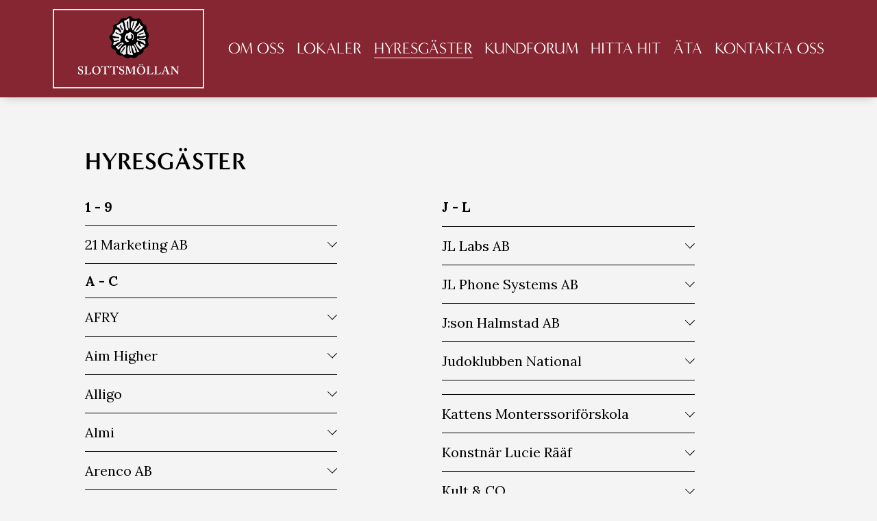

--- FILE ---
content_type: text/html;charset=utf-8
request_url: https://www.slottsmollan.se/hyresgaster?page_id=297
body_size: 29688
content:
<!doctype html>
<html xmlns:og="http://opengraphprotocol.org/schema/" xmlns:fb="http://www.facebook.com/2008/fbml" lang="sv-SE"  >
  <head>
    <meta http-equiv="X-UA-Compatible" content="IE=edge,chrome=1">
    <meta name="viewport" content="width=device-width, initial-scale=1">
    <!-- This is Squarespace. --><!-- harpsichord-tan-4nwf -->
<base href="">
<meta charset="utf-8" />
<title>Slottsmöllans Företagscentrum i Halmstad</title>
<meta http-equiv="Accept-CH" content="Sec-CH-UA-Platform-Version, Sec-CH-UA-Model" /><link rel="icon" type="image/x-icon" href="https://images.squarespace-cdn.com/content/v1/63d2858f8142ff2439a5e0be/b0331147-d611-418f-90e1-123c73f51621/favicon.ico?format=100w"/>
<link rel="canonical" href="https://www.slottsmollan.se/hyresgaster"/>
<meta property="og:site_name" content="Slottsmöllans Företagscentrum i Halmstad"/>
<meta property="og:title" content="Slottsmöllans Företagscentrum i Halmstad"/>
<meta property="og:url" content="https://www.slottsmollan.se/hyresgaster"/>
<meta property="og:type" content="website"/>
<meta itemprop="name" content="Slottsmöllans Företagscentrum i Halmstad"/>
<meta itemprop="url" content="https://www.slottsmollan.se/hyresgaster"/>
<meta name="twitter:title" content="Slottsmöllans Företagscentrum i Halmstad"/>
<meta name="twitter:url" content="https://www.slottsmollan.se/hyresgaster"/>
<meta name="twitter:card" content="summary"/>
<meta name="description" content="" />
<link rel="preconnect" href="https://images.squarespace-cdn.com">
<link rel="preconnect" href="https://use.typekit.net" crossorigin>
<link rel="preconnect" href="https://p.typekit.net" crossorigin>
<script type="text/javascript" src="//use.typekit.net/ik/[base64].js" async fetchpriority="high" onload="try{Typekit.load();}catch(e){} document.documentElement.classList.remove('wf-loading');"></script>
<script>document.documentElement.classList.add('wf-loading')</script>
<style>@keyframes fonts-loading { 0%, 99% { color: transparent; } } html.wf-loading * { animation: fonts-loading 3s; }</style>
<link rel="preconnect" href="https://fonts.gstatic.com" crossorigin>
<link rel="stylesheet" href="https://fonts.googleapis.com/css2?family=Lora:ital,wght@0,400;0,700;1,400;1,700"><script type="text/javascript" crossorigin="anonymous" defer="true" nomodule="nomodule" src="//assets.squarespace.com/@sqs/polyfiller/1.6/legacy.js"></script>
<script type="text/javascript" crossorigin="anonymous" defer="true" src="//assets.squarespace.com/@sqs/polyfiller/1.6/modern.js"></script>
<script type="text/javascript">SQUARESPACE_ROLLUPS = {};</script>
<script>(function(rollups, name) { if (!rollups[name]) { rollups[name] = {}; } rollups[name].js = ["//assets.squarespace.com/universal/scripts-compressed/extract-css-runtime-d546c6049f4f3c14-min.sv-SE.js"]; })(SQUARESPACE_ROLLUPS, 'squarespace-extract_css_runtime');</script>
<script crossorigin="anonymous" src="//assets.squarespace.com/universal/scripts-compressed/extract-css-runtime-d546c6049f4f3c14-min.sv-SE.js" defer ></script><script>(function(rollups, name) { if (!rollups[name]) { rollups[name] = {}; } rollups[name].js = ["//assets.squarespace.com/universal/scripts-compressed/extract-css-moment-js-vendor-9c6696ceae7a7751-min.sv-SE.js"]; })(SQUARESPACE_ROLLUPS, 'squarespace-extract_css_moment_js_vendor');</script>
<script crossorigin="anonymous" src="//assets.squarespace.com/universal/scripts-compressed/extract-css-moment-js-vendor-9c6696ceae7a7751-min.sv-SE.js" defer ></script><script>(function(rollups, name) { if (!rollups[name]) { rollups[name] = {}; } rollups[name].js = ["//assets.squarespace.com/universal/scripts-compressed/cldr-resource-pack-689296fc7a24dcb6-min.sv-SE.js"]; })(SQUARESPACE_ROLLUPS, 'squarespace-cldr_resource_pack');</script>
<script crossorigin="anonymous" src="//assets.squarespace.com/universal/scripts-compressed/cldr-resource-pack-689296fc7a24dcb6-min.sv-SE.js" defer ></script><script>(function(rollups, name) { if (!rollups[name]) { rollups[name] = {}; } rollups[name].js = ["//assets.squarespace.com/universal/scripts-compressed/common-vendors-stable-1ebb9709b997bc5e-min.sv-SE.js"]; })(SQUARESPACE_ROLLUPS, 'squarespace-common_vendors_stable');</script>
<script crossorigin="anonymous" src="//assets.squarespace.com/universal/scripts-compressed/common-vendors-stable-1ebb9709b997bc5e-min.sv-SE.js" defer ></script><script>(function(rollups, name) { if (!rollups[name]) { rollups[name] = {}; } rollups[name].js = ["//assets.squarespace.com/universal/scripts-compressed/common-vendors-9127f7ae83e0c9c3-min.sv-SE.js"]; })(SQUARESPACE_ROLLUPS, 'squarespace-common_vendors');</script>
<script crossorigin="anonymous" src="//assets.squarespace.com/universal/scripts-compressed/common-vendors-9127f7ae83e0c9c3-min.sv-SE.js" defer ></script><script>(function(rollups, name) { if (!rollups[name]) { rollups[name] = {}; } rollups[name].js = ["//assets.squarespace.com/universal/scripts-compressed/common-ccbe07077c4fe9f3-min.sv-SE.js"]; })(SQUARESPACE_ROLLUPS, 'squarespace-common');</script>
<script crossorigin="anonymous" src="//assets.squarespace.com/universal/scripts-compressed/common-ccbe07077c4fe9f3-min.sv-SE.js" defer ></script><script>(function(rollups, name) { if (!rollups[name]) { rollups[name] = {}; } rollups[name].js = ["//assets.squarespace.com/universal/scripts-compressed/performance-63817abc6c66683c-min.sv-SE.js"]; })(SQUARESPACE_ROLLUPS, 'squarespace-performance');</script>
<script crossorigin="anonymous" src="//assets.squarespace.com/universal/scripts-compressed/performance-63817abc6c66683c-min.sv-SE.js" defer ></script><script data-name="static-context">Static = window.Static || {}; Static.SQUARESPACE_CONTEXT = {"betaFeatureFlags":["campaigns_import_discounts","section-sdk-plp-list-view-atc-button-enabled","campaigns_new_image_layout_picker","enable_form_submission_trigger","marketing_landing_page","modernized-pdp-m2-enabled","i18n_beta_website_locales","campaigns_thumbnail_layout","order_status_page_checkout_landing_enabled","nested_categories","marketing_automations","override_block_styles","member_areas_feature","scripts_defer","campaigns_discount_section_in_blasts","campaigns_merch_state","campaigns_discount_section_in_automations","contacts_and_campaigns_redesign","commerce-product-forms-rendering","supports_versioned_template_assets","form_block_first_last_name_required","new_stacked_index"],"facebookAppId":"314192535267336","facebookApiVersion":"v6.0","rollups":{"squarespace-announcement-bar":{"js":"//assets.squarespace.com/universal/scripts-compressed/announcement-bar-18f756657e860346-min.sv-SE.js"},"squarespace-audio-player":{"css":"//assets.squarespace.com/universal/styles-compressed/audio-player-b05f5197a871c566-min.sv-SE.css","js":"//assets.squarespace.com/universal/scripts-compressed/audio-player-e8cb2345e6dbaa46-min.sv-SE.js"},"squarespace-blog-collection-list":{"css":"//assets.squarespace.com/universal/styles-compressed/blog-collection-list-b4046463b72f34e2-min.sv-SE.css","js":"//assets.squarespace.com/universal/scripts-compressed/blog-collection-list-ec9d6e064036f7f7-min.sv-SE.js"},"squarespace-calendar-block-renderer":{"css":"//assets.squarespace.com/universal/styles-compressed/calendar-block-renderer-b72d08ba4421f5a0-min.sv-SE.css","js":"//assets.squarespace.com/universal/scripts-compressed/calendar-block-renderer-b4bf773d21fb5051-min.sv-SE.js"},"squarespace-chartjs-helpers":{"css":"//assets.squarespace.com/universal/styles-compressed/chartjs-helpers-96b256171ee039c1-min.sv-SE.css","js":"//assets.squarespace.com/universal/scripts-compressed/chartjs-helpers-65e2a97ab0e476b0-min.sv-SE.js"},"squarespace-comments":{"css":"//assets.squarespace.com/universal/styles-compressed/comments-af139775e7e76546-min.sv-SE.css","js":"//assets.squarespace.com/universal/scripts-compressed/comments-69aacad458fc7700-min.sv-SE.js"},"squarespace-custom-css-popup":{"css":"//assets.squarespace.com/universal/styles-compressed/custom-css-popup-722530b41b383ca0-min.sv-SE.css","js":"//assets.squarespace.com/universal/scripts-compressed/custom-css-popup-33c288cfa1c43813-min.sv-SE.js"},"squarespace-dialog":{"css":"//assets.squarespace.com/universal/styles-compressed/dialog-f9093f2d526b94df-min.sv-SE.css","js":"//assets.squarespace.com/universal/scripts-compressed/dialog-991daf36c415de38-min.sv-SE.js"},"squarespace-events-collection":{"css":"//assets.squarespace.com/universal/styles-compressed/events-collection-b72d08ba4421f5a0-min.sv-SE.css","js":"//assets.squarespace.com/universal/scripts-compressed/events-collection-9cca1127ba39dc7b-min.sv-SE.js"},"squarespace-form-rendering-utils":{"js":"//assets.squarespace.com/universal/scripts-compressed/form-rendering-utils-7595d11b11ea3af5-min.sv-SE.js"},"squarespace-forms":{"css":"//assets.squarespace.com/universal/styles-compressed/forms-0afd3c6ac30bbab1-min.sv-SE.css","js":"//assets.squarespace.com/universal/scripts-compressed/forms-8c8fe8999b3369da-min.sv-SE.js"},"squarespace-gallery-collection-list":{"css":"//assets.squarespace.com/universal/styles-compressed/gallery-collection-list-b4046463b72f34e2-min.sv-SE.css","js":"//assets.squarespace.com/universal/scripts-compressed/gallery-collection-list-c6275de859a2cc21-min.sv-SE.js"},"squarespace-image-zoom":{"css":"//assets.squarespace.com/universal/styles-compressed/image-zoom-b4046463b72f34e2-min.sv-SE.css","js":"//assets.squarespace.com/universal/scripts-compressed/image-zoom-485dd10849b8bdc5-min.sv-SE.js"},"squarespace-pinterest":{"css":"//assets.squarespace.com/universal/styles-compressed/pinterest-b4046463b72f34e2-min.sv-SE.css","js":"//assets.squarespace.com/universal/scripts-compressed/pinterest-a906ac2302e1f59a-min.sv-SE.js"},"squarespace-popup-overlay":{"css":"//assets.squarespace.com/universal/styles-compressed/popup-overlay-b742b752f5880972-min.sv-SE.css","js":"//assets.squarespace.com/universal/scripts-compressed/popup-overlay-72fe136142fbcea0-min.sv-SE.js"},"squarespace-product-quick-view":{"css":"//assets.squarespace.com/universal/styles-compressed/product-quick-view-9548705e5cf7ee87-min.sv-SE.css","js":"//assets.squarespace.com/universal/scripts-compressed/product-quick-view-8fed59ee6d3d7bca-min.sv-SE.js"},"squarespace-products-collection-item-v2":{"css":"//assets.squarespace.com/universal/styles-compressed/products-collection-item-v2-b4046463b72f34e2-min.sv-SE.css","js":"//assets.squarespace.com/universal/scripts-compressed/products-collection-item-v2-2d342533a355848f-min.sv-SE.js"},"squarespace-products-collection-list-v2":{"css":"//assets.squarespace.com/universal/styles-compressed/products-collection-list-v2-b4046463b72f34e2-min.sv-SE.css","js":"//assets.squarespace.com/universal/scripts-compressed/products-collection-list-v2-85759255888c900f-min.sv-SE.js"},"squarespace-search-page":{"css":"//assets.squarespace.com/universal/styles-compressed/search-page-90a67fc09b9b32c6-min.sv-SE.css","js":"//assets.squarespace.com/universal/scripts-compressed/search-page-228a2068d41de4f9-min.sv-SE.js"},"squarespace-search-preview":{"js":"//assets.squarespace.com/universal/scripts-compressed/search-preview-1fc5abf095b97b7d-min.sv-SE.js"},"squarespace-simple-liking":{"css":"//assets.squarespace.com/universal/styles-compressed/simple-liking-701bf8bbc05ec6aa-min.sv-SE.css","js":"//assets.squarespace.com/universal/scripts-compressed/simple-liking-132a93d1ad2b74f2-min.sv-SE.js"},"squarespace-social-buttons":{"css":"//assets.squarespace.com/universal/styles-compressed/social-buttons-95032e5fa98e47a5-min.sv-SE.css","js":"//assets.squarespace.com/universal/scripts-compressed/social-buttons-168f91c6ca6419a7-min.sv-SE.js"},"squarespace-tourdates":{"css":"//assets.squarespace.com/universal/styles-compressed/tourdates-b4046463b72f34e2-min.sv-SE.css","js":"//assets.squarespace.com/universal/scripts-compressed/tourdates-71a149b4d37b13e8-min.sv-SE.js"},"squarespace-website-overlays-manager":{"css":"//assets.squarespace.com/universal/styles-compressed/website-overlays-manager-07ea5a4e004e6710-min.sv-SE.css","js":"//assets.squarespace.com/universal/scripts-compressed/website-overlays-manager-5f538af78f4c8360-min.sv-SE.js"}},"pageType":2,"website":{"id":"63d2858f8142ff2439a5e0be","identifier":"harpsichord-tan-4nwf","websiteType":1,"contentModifiedOn":1768308277399,"cloneable":false,"hasBeenCloneable":false,"siteStatus":{},"language":"sv-SE","translationLocale":"sv-SE","formattingLocale":"sv-SE","timeZone":"Europe/Stockholm","machineTimeZoneOffset":3600000,"timeZoneOffset":3600000,"timeZoneAbbr":"CET","siteTitle":"Slottsm\u00F6llans F\u00F6retagscentrum i Halmstad","fullSiteTitle":"Slottsm\u00F6llans F\u00F6retagscentrum i Halmstad","logoImageId":"63f4c149afecdb45e7ab6b37","shareButtonOptions":{"1":true,"7":true,"3":true,"8":true,"4":true,"2":true,"6":true},"logoImageUrl":"//images.squarespace-cdn.com/content/v1/63d2858f8142ff2439a5e0be/5298ad60-57f0-47c5-916b-e4c2236b0eed/Slottsmo%CC%88llanLoggaOrignalUpdaterad1_vit.png","authenticUrl":"https://www.slottsmollan.se","internalUrl":"https://harpsichord-tan-4nwf.squarespace.com","baseUrl":"https://www.slottsmollan.se","primaryDomain":"www.slottsmollan.se","sslSetting":3,"isHstsEnabled":true,"typekitId":"","statsMigrated":false,"imageMetadataProcessingEnabled":false,"screenshotId":"2c7e36607b02c434dc32b60e39c0e5dec86f6e297fda3304c3d952f9d334e3be","captchaSettings":{"enabledForDonations":false},"showOwnerLogin":false},"websiteSettings":{"id":"63d2858f8142ff2439a5e0c0","websiteId":"63d2858f8142ff2439a5e0be","subjects":[],"country":"SE","state":"N","simpleLikingEnabled":true,"popupOverlaySettings":{"style":1,"enabledPages":[]},"commentLikesAllowed":true,"commentAnonAllowed":true,"commentThreaded":true,"commentApprovalRequired":false,"commentAvatarsOn":true,"commentSortType":2,"commentFlagThreshold":0,"commentFlagsAllowed":true,"commentEnableByDefault":true,"commentDisableAfterDaysDefault":0,"disqusShortname":"","commentsEnabled":false,"storeSettings":{"returnPolicy":null,"termsOfService":null,"privacyPolicy":null,"expressCheckout":false,"continueShoppingLinkUrl":"/","useLightCart":false,"showNoteField":false,"shippingCountryDefaultValue":"US","billToShippingDefaultValue":false,"showShippingPhoneNumber":true,"isShippingPhoneRequired":false,"showBillingPhoneNumber":true,"isBillingPhoneRequired":false,"currenciesSupported":["USD","CAD","GBP","AUD","EUR","CHF","NOK","SEK","DKK","NZD","SGD","MXN","HKD","CZK","ILS","MYR","RUB","PHP","PLN","THB","BRL","ARS","COP","IDR","INR","JPY","ZAR"],"defaultCurrency":"USD","selectedCurrency":"SEK","measurementStandard":1,"showCustomCheckoutForm":false,"checkoutPageMarketingOptInEnabled":true,"enableMailingListOptInByDefault":false,"sameAsRetailLocation":false,"merchandisingSettings":{"scarcityEnabledOnProductItems":false,"scarcityEnabledOnProductBlocks":false,"scarcityMessageType":"DEFAULT_SCARCITY_MESSAGE","scarcityThreshold":10,"multipleQuantityAllowedForServices":true,"restockNotificationsEnabled":false,"restockNotificationsSuccessText":"","restockNotificationsMailingListSignUpEnabled":false,"relatedProductsEnabled":false,"relatedProductsOrdering":"random","soldOutVariantsDropdownDisabled":false,"productComposerOptedIn":false,"productComposerABTestOptedOut":false,"productReviewsEnabled":false},"minimumOrderSubtotalEnabled":false,"minimumOrderSubtotal":{"currency":"SEK","value":"0.00"},"addToCartConfirmationType":2,"isLive":false,"multipleQuantityAllowedForServices":true},"useEscapeKeyToLogin":false,"ssBadgeType":1,"ssBadgePosition":4,"ssBadgeVisibility":1,"ssBadgeDevices":1,"pinterestOverlayOptions":{"mode":"disabled"},"userAccountsSettings":{"loginAllowed":false,"signupAllowed":false}},"cookieSettings":{"isCookieBannerEnabled":true,"isRestrictiveCookiePolicyEnabled":true,"cookieBannerText":"By using this website, you agree to our use of cookies. We use cookies to provide you with a great experience and to help our website run effectively.","cookieBannerTheme":"DARK","cookieBannerThemeName":"black","cookieBannerVariant":"BAR","cookieBannerPosition":"BOTTOM","cookieBannerCtaVariant":"TEXT","cookieBannerCtaText":"Accept","cookieBannerAcceptType":"OPT_IN_AND_OUT","cookieBannerOptOutCtaText":"Decline","cookieBannerHasOptOut":true,"cookieBannerHasManageCookies":false,"cookieBannerSavedPreferencesLayout":"PILL"},"websiteCloneable":false,"collection":{"title":"F\u00F6r v\u00E5ra Hyresg\u00E4ster","id":"63d7b8c0b7f1253e9f4b99bb","fullUrl":"/hyresgaster","type":10,"permissionType":1},"subscribed":false,"appDomain":"squarespace.com","templateTweakable":true,"tweakJSON":{"form-use-theme-colors":"false","header-logo-height":"116px","header-mobile-logo-max-height":"30px","header-vert-padding":"1vw","header-width":"Full","maxPageWidth":"1619px","mobile-header-vert-padding":"6vw","pagePadding":"6vw","tweak-blog-alternating-side-by-side-image-aspect-ratio":"1:1 Square","tweak-blog-alternating-side-by-side-image-spacing":"6%","tweak-blog-alternating-side-by-side-meta-spacing":"20px","tweak-blog-alternating-side-by-side-primary-meta":"Categories","tweak-blog-alternating-side-by-side-read-more-spacing":"20px","tweak-blog-alternating-side-by-side-secondary-meta":"Date","tweak-blog-basic-grid-columns":"2","tweak-blog-basic-grid-image-aspect-ratio":"3:2 Standard","tweak-blog-basic-grid-image-spacing":"50px","tweak-blog-basic-grid-meta-spacing":"37px","tweak-blog-basic-grid-primary-meta":"Categories","tweak-blog-basic-grid-read-more-spacing":"37px","tweak-blog-basic-grid-secondary-meta":"Date","tweak-blog-item-custom-width":"50","tweak-blog-item-show-author-profile":"false","tweak-blog-item-width":"Medium","tweak-blog-masonry-columns":"2","tweak-blog-masonry-horizontal-spacing":"30px","tweak-blog-masonry-image-spacing":"20px","tweak-blog-masonry-meta-spacing":"20px","tweak-blog-masonry-primary-meta":"Categories","tweak-blog-masonry-read-more-spacing":"20px","tweak-blog-masonry-secondary-meta":"Date","tweak-blog-masonry-vertical-spacing":"30px","tweak-blog-side-by-side-image-aspect-ratio":"4:3 Four-Three","tweak-blog-side-by-side-image-spacing":"6%","tweak-blog-side-by-side-meta-spacing":"20px","tweak-blog-side-by-side-primary-meta":"Categories","tweak-blog-side-by-side-read-more-spacing":"0px","tweak-blog-side-by-side-secondary-meta":"Date","tweak-blog-single-column-image-spacing":"50px","tweak-blog-single-column-meta-spacing":"30px","tweak-blog-single-column-primary-meta":"Categories","tweak-blog-single-column-read-more-spacing":"30px","tweak-blog-single-column-secondary-meta":"Date","tweak-events-stacked-show-thumbnails":"true","tweak-events-stacked-thumbnail-size":"3:2 Standard","tweak-fixed-header":"true","tweak-fixed-header-style":"Basic","tweak-global-animations-animation-curve":"ease","tweak-global-animations-animation-delay":"0.6s","tweak-global-animations-animation-duration":"0.60s","tweak-global-animations-animation-style":"fade","tweak-global-animations-animation-type":"none","tweak-global-animations-complexity-level":"detailed","tweak-global-animations-enabled":"false","tweak-portfolio-grid-basic-custom-height":"50","tweak-portfolio-grid-overlay-custom-height":"50","tweak-portfolio-hover-follow-acceleration":"10%","tweak-portfolio-hover-follow-animation-duration":"Medium","tweak-portfolio-hover-follow-animation-type":"Fade","tweak-portfolio-hover-follow-delimiter":"Forward Slash","tweak-portfolio-hover-follow-front":"false","tweak-portfolio-hover-follow-layout":"Inline","tweak-portfolio-hover-follow-size":"75","tweak-portfolio-hover-follow-text-spacing-x":"1.5","tweak-portfolio-hover-follow-text-spacing-y":"1.5","tweak-portfolio-hover-static-animation-duration":"Medium","tweak-portfolio-hover-static-animation-type":"Scale Up","tweak-portfolio-hover-static-delimiter":"Forward Slash","tweak-portfolio-hover-static-front":"false","tweak-portfolio-hover-static-layout":"Stacked","tweak-portfolio-hover-static-size":"75","tweak-portfolio-hover-static-text-spacing-x":"1.5","tweak-portfolio-hover-static-text-spacing-y":"1.5","tweak-portfolio-index-background-animation-duration":"Medium","tweak-portfolio-index-background-animation-type":"Fade","tweak-portfolio-index-background-custom-height":"50","tweak-portfolio-index-background-delimiter":"None","tweak-portfolio-index-background-height":"Large","tweak-portfolio-index-background-horizontal-alignment":"Center","tweak-portfolio-index-background-link-format":"Stacked","tweak-portfolio-index-background-persist":"false","tweak-portfolio-index-background-vertical-alignment":"Middle","tweak-portfolio-index-background-width":"Full","tweak-product-basic-item-click-action":"None","tweak-product-basic-item-gallery-aspect-ratio":"3:4 Three-Four (Vertical)","tweak-product-basic-item-gallery-design":"Slideshow","tweak-product-basic-item-gallery-width":"50%","tweak-product-basic-item-hover-action":"None","tweak-product-basic-item-image-spacing":"2vw","tweak-product-basic-item-image-zoom-factor":"2","tweak-product-basic-item-product-variant-display":"Dropdown","tweak-product-basic-item-thumbnail-placement":"Side","tweak-product-basic-item-variant-picker-layout":"Dropdowns","tweak-products-add-to-cart-button":"false","tweak-products-columns":"2","tweak-products-gutter-column":"2vw","tweak-products-gutter-row":"2vw","tweak-products-header-text-alignment":"Middle","tweak-products-image-aspect-ratio":"2:3 Standard (Vertical)","tweak-products-image-text-spacing":"0.5vw","tweak-products-mobile-columns":"1","tweak-products-text-alignment":"Left","tweak-products-width":"Full","tweak-transparent-header":"false"},"templateId":"5c5a519771c10ba3470d8101","templateVersion":"7.1","pageFeatures":[1,2,4],"gmRenderKey":"QUl6YVN5Q0JUUk9xNkx1dkZfSUUxcjQ2LVQ0QWVUU1YtMGQ3bXk4","templateScriptsRootUrl":"https://static1.squarespace.com/static/vta/5c5a519771c10ba3470d8101/scripts/","impersonatedSession":false,"tzData":{"zones":[[60,"EU","CE%sT",null]],"rules":{"EU":[[1981,"max",null,"Mar","lastSun","1:00u","1:00","S"],[1996,"max",null,"Oct","lastSun","1:00u","0",null]]}},"showAnnouncementBar":false,"recaptchaEnterpriseContext":{"recaptchaEnterpriseSiteKey":"6LdDFQwjAAAAAPigEvvPgEVbb7QBm-TkVJdDTlAv"},"i18nContext":{"timeZoneData":{"id":"Europe/Berlin","name":"centraleuropeisk tid"}},"env":"PRODUCTION","visitorFormContext":{"formFieldFormats":{"countries":[{"name":"Afghanistan","code":"AF","phoneCode":"+93"},{"name":"Albanien","code":"AL","phoneCode":"+355"},{"name":"Algeriet","code":"DZ","phoneCode":"+213"},{"name":"Amerikanska Jungfru\u00F6arna","code":"VI","phoneCode":"+1"},{"name":"Amerikanska Samoa","code":"AS","phoneCode":"+1"},{"name":"Andorra","code":"AD","phoneCode":"+376"},{"name":"Angola","code":"AO","phoneCode":"+244"},{"name":"Anguilla","code":"AI","phoneCode":"+1"},{"name":"Antigua och Barbuda","code":"AG","phoneCode":"+1"},{"name":"Argentina","code":"AR","phoneCode":"+54"},{"name":"Armenien","code":"AM","phoneCode":"+374"},{"name":"Aruba","code":"AW","phoneCode":"+297"},{"name":"Ascension","code":"AC","phoneCode":"+247"},{"name":"Australien","code":"AU","phoneCode":"+61"},{"name":"Azerbajdzjan","code":"AZ","phoneCode":"+994"},{"name":"Bahamas","code":"BS","phoneCode":"+1"},{"name":"Bahrain","code":"BH","phoneCode":"+973"},{"name":"Bangladesh","code":"BD","phoneCode":"+880"},{"name":"Barbados","code":"BB","phoneCode":"+1"},{"name":"Belarus","code":"BY","phoneCode":"+375"},{"name":"Belgien","code":"BE","phoneCode":"+32"},{"name":"Belize","code":"BZ","phoneCode":"+501"},{"name":"Benin","code":"BJ","phoneCode":"+229"},{"name":"Bermuda","code":"BM","phoneCode":"+1"},{"name":"Bhutan","code":"BT","phoneCode":"+975"},{"name":"Bolivia","code":"BO","phoneCode":"+591"},{"name":"Bosnien och Hercegovina","code":"BA","phoneCode":"+387"},{"name":"Botswana","code":"BW","phoneCode":"+267"},{"name":"Brasilien","code":"BR","phoneCode":"+55"},{"name":"Brittiska Jungfru\u00F6arna","code":"VG","phoneCode":"+1"},{"name":"Brittiska territoriet i Indiska oceanen","code":"IO","phoneCode":"+246"},{"name":"Brunei","code":"BN","phoneCode":"+673"},{"name":"Bulgarien","code":"BG","phoneCode":"+359"},{"name":"Burkina Faso","code":"BF","phoneCode":"+226"},{"name":"Burundi","code":"BI","phoneCode":"+257"},{"name":"Cayman\u00F6arna","code":"KY","phoneCode":"+1"},{"name":"Centralafrikanska republiken","code":"CF","phoneCode":"+236"},{"name":"Chile","code":"CL","phoneCode":"+56"},{"name":"Colombia","code":"CO","phoneCode":"+57"},{"name":"Cook\u00F6arna","code":"CK","phoneCode":"+682"},{"name":"Costa Rica","code":"CR","phoneCode":"+506"},{"name":"Cura\u00E7ao","code":"CW","phoneCode":"+599"},{"name":"Cypern","code":"CY","phoneCode":"+357"},{"name":"Danmark","code":"DK","phoneCode":"+45"},{"name":"Djibouti","code":"DJ","phoneCode":"+253"},{"name":"Dominica","code":"DM","phoneCode":"+1"},{"name":"Dominikanska republiken","code":"DO","phoneCode":"+1"},{"name":"Ecuador","code":"EC","phoneCode":"+593"},{"name":"Egypten","code":"EG","phoneCode":"+20"},{"name":"Ekvatorialguinea","code":"GQ","phoneCode":"+240"},{"name":"Elfenbenskusten","code":"CI","phoneCode":"+225"},{"name":"El Salvador","code":"SV","phoneCode":"+503"},{"name":"Eritrea","code":"ER","phoneCode":"+291"},{"name":"Estland","code":"EE","phoneCode":"+372"},{"name":"Eswatini","code":"SZ","phoneCode":"+268"},{"name":"Etiopien","code":"ET","phoneCode":"+251"},{"name":"Falklands\u00F6arna","code":"FK","phoneCode":"+500"},{"name":"Fiji","code":"FJ","phoneCode":"+679"},{"name":"Filippinerna","code":"PH","phoneCode":"+63"},{"name":"Finland","code":"FI","phoneCode":"+358"},{"name":"Frankrike","code":"FR","phoneCode":"+33"},{"name":"Franska Guyana","code":"GF","phoneCode":"+594"},{"name":"Franska Polynesien","code":"PF","phoneCode":"+689"},{"name":"F\u00E4r\u00F6arna","code":"FO","phoneCode":"+298"},{"name":"F\u00F6renade Arabemiraten","code":"AE","phoneCode":"+971"},{"name":"Gabon","code":"GA","phoneCode":"+241"},{"name":"Gambia","code":"GM","phoneCode":"+220"},{"name":"Georgien","code":"GE","phoneCode":"+995"},{"name":"Ghana","code":"GH","phoneCode":"+233"},{"name":"Gibraltar","code":"GI","phoneCode":"+350"},{"name":"Grekland","code":"GR","phoneCode":"+30"},{"name":"Grenada","code":"GD","phoneCode":"+1"},{"name":"Gr\u00F6nland","code":"GL","phoneCode":"+299"},{"name":"Guadeloupe","code":"GP","phoneCode":"+590"},{"name":"Guam","code":"GU","phoneCode":"+1"},{"name":"Guatemala","code":"GT","phoneCode":"+502"},{"name":"Guernsey","code":"GG","phoneCode":"+44"},{"name":"Guinea","code":"GN","phoneCode":"+224"},{"name":"Guinea-Bissau","code":"GW","phoneCode":"+245"},{"name":"Guyana","code":"GY","phoneCode":"+592"},{"name":"Haiti","code":"HT","phoneCode":"+509"},{"name":"Honduras","code":"HN","phoneCode":"+504"},{"name":"Hongkong SAR","code":"HK","phoneCode":"+852"},{"name":"Indien","code":"IN","phoneCode":"+91"},{"name":"Indonesien","code":"ID","phoneCode":"+62"},{"name":"Irak","code":"IQ","phoneCode":"+964"},{"name":"Iran","code":"IR","phoneCode":"+98"},{"name":"Irland","code":"IE","phoneCode":"+353"},{"name":"Island","code":"IS","phoneCode":"+354"},{"name":"Isle of Man","code":"IM","phoneCode":"+44"},{"name":"Israel","code":"IL","phoneCode":"+972"},{"name":"Italien","code":"IT","phoneCode":"+39"},{"name":"Jamaica","code":"JM","phoneCode":"+1"},{"name":"Japan","code":"JP","phoneCode":"+81"},{"name":"Jemen","code":"YE","phoneCode":"+967"},{"name":"Jersey","code":"JE","phoneCode":"+44"},{"name":"Jordanien","code":"JO","phoneCode":"+962"},{"name":"Jul\u00F6n","code":"CX","phoneCode":"+61"},{"name":"Kambodja","code":"KH","phoneCode":"+855"},{"name":"Kamerun","code":"CM","phoneCode":"+237"},{"name":"Kanada","code":"CA","phoneCode":"+1"},{"name":"Kap Verde","code":"CV","phoneCode":"+238"},{"name":"Karibiska Nederl\u00E4nderna","code":"BQ","phoneCode":"+599"},{"name":"Kazakstan","code":"KZ","phoneCode":"+7"},{"name":"Kenya","code":"KE","phoneCode":"+254"},{"name":"Kina","code":"CN","phoneCode":"+86"},{"name":"Kirgizistan","code":"KG","phoneCode":"+996"},{"name":"Kiribati","code":"KI","phoneCode":"+686"},{"name":"Kokos\u00F6arna","code":"CC","phoneCode":"+61"},{"name":"Komorerna","code":"KM","phoneCode":"+269"},{"name":"Kongo-Brazzaville","code":"CG","phoneCode":"+242"},{"name":"Kongo-Kinshasa","code":"CD","phoneCode":"+243"},{"name":"Kosovo","code":"XK","phoneCode":"+383"},{"name":"Kroatien","code":"HR","phoneCode":"+385"},{"name":"Kuba","code":"CU","phoneCode":"+53"},{"name":"Kuwait","code":"KW","phoneCode":"+965"},{"name":"Laos","code":"LA","phoneCode":"+856"},{"name":"Lesotho","code":"LS","phoneCode":"+266"},{"name":"Lettland","code":"LV","phoneCode":"+371"},{"name":"Libanon","code":"LB","phoneCode":"+961"},{"name":"Liberia","code":"LR","phoneCode":"+231"},{"name":"Libyen","code":"LY","phoneCode":"+218"},{"name":"Liechtenstein","code":"LI","phoneCode":"+423"},{"name":"Litauen","code":"LT","phoneCode":"+370"},{"name":"Luxemburg","code":"LU","phoneCode":"+352"},{"name":"Macao SAR","code":"MO","phoneCode":"+853"},{"name":"Madagaskar","code":"MG","phoneCode":"+261"},{"name":"Malawi","code":"MW","phoneCode":"+265"},{"name":"Malaysia","code":"MY","phoneCode":"+60"},{"name":"Maldiverna","code":"MV","phoneCode":"+960"},{"name":"Mali","code":"ML","phoneCode":"+223"},{"name":"Malta","code":"MT","phoneCode":"+356"},{"name":"Marocko","code":"MA","phoneCode":"+212"},{"name":"Marshall\u00F6arna","code":"MH","phoneCode":"+692"},{"name":"Martinique","code":"MQ","phoneCode":"+596"},{"name":"Mauretanien","code":"MR","phoneCode":"+222"},{"name":"Mauritius","code":"MU","phoneCode":"+230"},{"name":"Mayotte","code":"YT","phoneCode":"+262"},{"name":"Mexiko","code":"MX","phoneCode":"+52"},{"name":"Mikronesien","code":"FM","phoneCode":"+691"},{"name":"Mo\u00E7ambique","code":"MZ","phoneCode":"+258"},{"name":"Moldavien","code":"MD","phoneCode":"+373"},{"name":"Monaco","code":"MC","phoneCode":"+377"},{"name":"Mongoliet","code":"MN","phoneCode":"+976"},{"name":"Montenegro","code":"ME","phoneCode":"+382"},{"name":"Montserrat","code":"MS","phoneCode":"+1"},{"name":"Myanmar (Burma)","code":"MM","phoneCode":"+95"},{"name":"Namibia","code":"NA","phoneCode":"+264"},{"name":"Nauru","code":"NR","phoneCode":"+674"},{"name":"Nederl\u00E4nderna","code":"NL","phoneCode":"+31"},{"name":"Nepal","code":"NP","phoneCode":"+977"},{"name":"Nicaragua","code":"NI","phoneCode":"+505"},{"name":"Niger","code":"NE","phoneCode":"+227"},{"name":"Nigeria","code":"NG","phoneCode":"+234"},{"name":"Niue","code":"NU","phoneCode":"+683"},{"name":"Nordkorea","code":"KP","phoneCode":"+850"},{"name":"Nordmakedonien","code":"MK","phoneCode":"+389"},{"name":"Nordmarianerna","code":"MP","phoneCode":"+1"},{"name":"Norfolk\u00F6n","code":"NF","phoneCode":"+672"},{"name":"Norge","code":"NO","phoneCode":"+47"},{"name":"Nya Kaledonien","code":"NC","phoneCode":"+687"},{"name":"Nya Zeeland","code":"NZ","phoneCode":"+64"},{"name":"Oman","code":"OM","phoneCode":"+968"},{"name":"Pakistan","code":"PK","phoneCode":"+92"},{"name":"Palau","code":"PW","phoneCode":"+680"},{"name":"Palestinska territorierna","code":"PS","phoneCode":"+970"},{"name":"Panama","code":"PA","phoneCode":"+507"},{"name":"Papua Nya Guinea","code":"PG","phoneCode":"+675"},{"name":"Paraguay","code":"PY","phoneCode":"+595"},{"name":"Peru","code":"PE","phoneCode":"+51"},{"name":"Polen","code":"PL","phoneCode":"+48"},{"name":"Portugal","code":"PT","phoneCode":"+351"},{"name":"Puerto Rico","code":"PR","phoneCode":"+1"},{"name":"Qatar","code":"QA","phoneCode":"+974"},{"name":"R\u00E9union","code":"RE","phoneCode":"+262"},{"name":"Rum\u00E4nien","code":"RO","phoneCode":"+40"},{"name":"Rwanda","code":"RW","phoneCode":"+250"},{"name":"Ryssland","code":"RU","phoneCode":"+7"},{"name":"S:t Barth\u00E9lemy","code":"BL","phoneCode":"+590"},{"name":"S:t Helena","code":"SH","phoneCode":"+290"},{"name":"S:t Kitts och Nevis","code":"KN","phoneCode":"+1"},{"name":"S:t Lucia","code":"LC","phoneCode":"+1"},{"name":"S:t Pierre och Miquelon","code":"PM","phoneCode":"+508"},{"name":"S:t Vincent och Grenadinerna","code":"VC","phoneCode":"+1"},{"name":"Saint-Martin","code":"MF","phoneCode":"+590"},{"name":"Salomon\u00F6arna","code":"SB","phoneCode":"+677"},{"name":"Samoa","code":"WS","phoneCode":"+685"},{"name":"San Marino","code":"SM","phoneCode":"+378"},{"name":"S\u00E3o Tom\u00E9 och Pr\u00EDncipe","code":"ST","phoneCode":"+239"},{"name":"Saudiarabien","code":"SA","phoneCode":"+966"},{"name":"Schweiz","code":"CH","phoneCode":"+41"},{"name":"Senegal","code":"SN","phoneCode":"+221"},{"name":"Serbien","code":"RS","phoneCode":"+381"},{"name":"Seychellerna","code":"SC","phoneCode":"+248"},{"name":"Sierra Leone","code":"SL","phoneCode":"+232"},{"name":"Singapore","code":"SG","phoneCode":"+65"},{"name":"Sint Maarten","code":"SX","phoneCode":"+1"},{"name":"Slovakien","code":"SK","phoneCode":"+421"},{"name":"Slovenien","code":"SI","phoneCode":"+386"},{"name":"Somalia","code":"SO","phoneCode":"+252"},{"name":"Spanien","code":"ES","phoneCode":"+34"},{"name":"Sri Lanka","code":"LK","phoneCode":"+94"},{"name":"Storbritannien","code":"GB","phoneCode":"+44"},{"name":"Sudan","code":"SD","phoneCode":"+249"},{"name":"Surinam","code":"SR","phoneCode":"+597"},{"name":"Svalbard och Jan Mayen","code":"SJ","phoneCode":"+47"},{"name":"Sverige","code":"SE","phoneCode":"+46"},{"name":"Sydafrika","code":"ZA","phoneCode":"+27"},{"name":"Sydkorea","code":"KR","phoneCode":"+82"},{"name":"Sydsudan","code":"SS","phoneCode":"+211"},{"name":"Syrien","code":"SY","phoneCode":"+963"},{"name":"Tadzjikistan","code":"TJ","phoneCode":"+992"},{"name":"Taiwan","code":"TW","phoneCode":"+886"},{"name":"Tanzania","code":"TZ","phoneCode":"+255"},{"name":"Tchad","code":"TD","phoneCode":"+235"},{"name":"Thailand","code":"TH","phoneCode":"+66"},{"name":"Tjeckien","code":"CZ","phoneCode":"+420"},{"name":"Togo","code":"TG","phoneCode":"+228"},{"name":"Tokelau\u00F6arna","code":"TK","phoneCode":"+690"},{"name":"Tonga","code":"TO","phoneCode":"+676"},{"name":"Trinidad och Tobago","code":"TT","phoneCode":"+1"},{"name":"Tristan da Cunha","code":"TA","phoneCode":"+290"},{"name":"Tunisien","code":"TN","phoneCode":"+216"},{"name":"Turkiet","code":"TR","phoneCode":"+90"},{"name":"Turkmenistan","code":"TM","phoneCode":"+993"},{"name":"Turks- och Caicos\u00F6arna","code":"TC","phoneCode":"+1"},{"name":"Tuvalu","code":"TV","phoneCode":"+688"},{"name":"Tyskland","code":"DE","phoneCode":"+49"},{"name":"Uganda","code":"UG","phoneCode":"+256"},{"name":"Ukraina","code":"UA","phoneCode":"+380"},{"name":"Ungern","code":"HU","phoneCode":"+36"},{"name":"Uruguay","code":"UY","phoneCode":"+598"},{"name":"USA","code":"US","phoneCode":"+1"},{"name":"Uzbekistan","code":"UZ","phoneCode":"+998"},{"name":"Wallis- och Futuna\u00F6arna","code":"WF","phoneCode":"+681"},{"name":"Vanuatu","code":"VU","phoneCode":"+678"},{"name":"Vatikanstaten","code":"VA","phoneCode":"+39"},{"name":"Venezuela","code":"VE","phoneCode":"+58"},{"name":"Vietnam","code":"VN","phoneCode":"+84"},{"name":"V\u00E4stsahara","code":"EH","phoneCode":"+212"},{"name":"Zambia","code":"ZM","phoneCode":"+260"},{"name":"Zimbabwe","code":"ZW","phoneCode":"+263"},{"name":"\u00C5land","code":"AX","phoneCode":"+358"},{"name":"\u00D6sterrike","code":"AT","phoneCode":"+43"},{"name":"\u00D6sttimor","code":"TL","phoneCode":"+670"}],"initialPhoneFormat":{"id":0,"type":"PHONE_NUMBER","country":"SE","labelLocale":"sv-SE","fields":[{"type":"FIELD","label":"1","identifier":"1","length":2,"required":false,"metadata":{}},{"type":"SEPARATOR","label":"-","identifier":"Dash","length":0,"required":false,"metadata":{}},{"type":"FIELD","label":"2","identifier":"2","length":3,"required":false,"metadata":{}},{"type":"SEPARATOR","label":" ","identifier":"Space","length":0,"required":false,"metadata":{}},{"type":"FIELD","label":"3","identifier":"3","length":2,"required":false,"metadata":{}},{"type":"SEPARATOR","label":" ","identifier":"Space","length":0,"required":false,"metadata":{}},{"type":"FIELD","label":"4","identifier":"4","length":13,"required":false,"metadata":{}}]},"initialNameOrder":"GIVEN_FIRST","initialAddressFormat":{"id":0,"type":"ADDRESS","country":"SE","labelLocale":"sv","fields":[{"type":"FIELD","label":"Adressrad 1","identifier":"Line1","length":0,"required":true,"metadata":{"autocomplete":"address-line1"}},{"type":"SEPARATOR","label":"\n","identifier":"Newline","length":0,"required":false,"metadata":{}},{"type":"FIELD","label":"Adressrad 2","identifier":"Line2","length":0,"required":false,"metadata":{"autocomplete":"address-line2"}},{"type":"SEPARATOR","label":"\n","identifier":"Newline","length":0,"required":false,"metadata":{}},{"type":"FIELD","label":"Postnummer","identifier":"Zip","length":0,"required":true,"metadata":{"autocomplete":"postal-code"}},{"type":"SEPARATOR","label":" ","identifier":"Space","length":0,"required":false,"metadata":{}},{"type":"FIELD","label":"Ort/stad","identifier":"City","length":0,"required":true,"metadata":{"autocomplete":"address-level1"}}]}},"localizedStrings":{"validation":{"noValidSelection":"Ett giltigt val m\u00E5ste g\u00F6ras.","invalidUrl":"M\u00E5ste vara en giltig webbadress.","stringTooLong":"V\u00E4rdet f\u00E5r inte vara l\u00E4ngre \u00E4n {0}.","containsInvalidKey":"{0} inneh\u00E5ller en ogiltig nyckel.","invalidTwitterUsername":"M\u00E5ste vara ett giltigt Twitter-anv\u00E4ndarnamn.","valueOutsideRange":"V\u00E4rdet m\u00E5ste vara mellan {0} och {1}.","invalidPassword":"L\u00F6senord kan inte inneh\u00E5lla mellanslag.","missingRequiredSubfields":"{0} saknar information i obligatoriskt delf\u00E4lt: {1}","invalidCurrency":"Valutav\u00E4rdet ska ha formatet 1234 eller 123,99.","invalidMapSize":"V\u00E4rdet ska inneh\u00E5lla exakt {0} element.","subfieldsRequired":"Alla f\u00E4lt i {0} \u00E4r obligatoriska.","formSubmissionFailed":"Det gick inte att skicka in formul\u00E4ret. Granska f\u00F6ljande information: {0}.","invalidCountryCode":"Landskoden ska best\u00E5 av ett valfritt plus och upp till fyra siffror.","invalidDate":"Detta \u00E4r inte ett verkligt datum.","required":"{0} kr\u00E4vs.","invalidStringLength":"V\u00E4rdet ska best\u00E5 av {0} tecken.","invalidEmail":"E-postadresser m\u00E5ste ha formatet user@domain.com.","invalidListLength":"V\u00E4rdet ska best\u00E5 av {0} element.","allEmpty":"Fyll i minst ett f\u00E4lt i formul\u00E4ret.","missingRequiredQuestion":"En obligatorisk fr\u00E5ga saknas.","invalidQuestion":"Inneh\u00F6ll en ogiltig fr\u00E5ga.","captchaFailure":"Captcha-validering misslyckades. F\u00F6rs\u00F6k igen.","stringTooShort":"V\u00E4rdet m\u00E5ste ha en l\u00E4ngd p\u00E5 minst {0}.","invalid":"{0} \u00E4r inte giltigt.","formErrors":"Formul\u00E4rfel","containsInvalidValue":"{0} inneh\u00E5ller ett ogiltigt v\u00E4rde.","invalidUnsignedNumber":"Nummer f\u00E5r endast inneh\u00E5lla siffror, inga andra tecken.","invalidName":"Giltiga namn kan endast inneh\u00E5lla bokst\u00E4ver, siffror, mellanslag, apostrofer (') och bindestreck (-)."},"submit":"Skicka","status":{"title":"{@}-block","learnMore":"L\u00E4s mer"},"name":{"firstName":"F\u00F6rnamn","lastName":"Efternamn"},"lightbox":{"openForm":"\u00D6ppna formul\u00E4ret"},"likert":{"agree":"Inst\u00E4mmer","stronglyDisagree":"Inst\u00E4mmer inte alls","disagree":"Inst\u00E4mmer inte","stronglyAgree":"Inst\u00E4mmer absolut","neutral":"Neutral"},"time":{"am":"AM","second":"Sekund","pm":"PM","minute":"Minut","amPm":"f.m./e.m.","hour":"Timme"},"notFound":"Formul\u00E4ret hittades inte.","date":{"yyyy":"\u00C5\u00C5\u00C5\u00C5","year":"\u00C5r","mm":"MM","day":"Dag","month":"M\u00E5nad","dd":"DD"},"phone":{"country":"Land","number":"Nummer","prefix":"Prefix","areaCode":"Riktnummer","line":"Rad"},"submitError":"Kunde inte skicka in formul\u00E4ret. F\u00F6rs\u00F6k igen senare.","address":{"stateProvince":"Delstat/Provins","country":"Land","zipPostalCode":"Postnummer","address2":"Adress 2","address1":"Adress 1","city":"Stad"},"email":{"signUp":"Registrera dig f\u00F6r nyheter och uppdateringar"},"cannotSubmitDemoForm":"Detta \u00E4r ett exempel p\u00E5 ett formul\u00E4r. Det kan inte skickas in.","required":"(kr\u00E4vs)","invalidData":"Ogiltiga formul\u00E4ruppgifter."}}};</script><script type="application/ld+json">{"url":"https://www.slottsmollan.se","name":"Slottsm\u00F6llans F\u00F6retagscentrum i Halmstad","image":"//images.squarespace-cdn.com/content/v1/63d2858f8142ff2439a5e0be/5298ad60-57f0-47c5-916b-e4c2236b0eed/Slottsmo%CC%88llanLoggaOrignalUpdaterad1_vit.png","@context":"http://schema.org","@type":"WebSite"}</script><link rel="stylesheet" type="text/css" href="https://static1.squarespace.com/static/versioned-site-css/63d2858f8142ff2439a5e0be/141/5c5a519771c10ba3470d8101/63d2858f8142ff2439a5e0d7/1725/site.css"/><script data-sqs-type="cookiepreferencesgetter">(function(){window.getSquarespaceCookies = function() {    const getCookiesAllowed = function(cookieName){ return ('; '+document.cookie).split('; ' + cookieName + '=').pop().split(';')[0] === 'true'};    return {      performance: getCookiesAllowed('ss_performanceCookiesAllowed') ? 'accepted' : 'declined',      marketing: getCookiesAllowed('ss_marketingCookiesAllowed') ? 'accepted' : 'declined'    }}})()</script><script>Static.COOKIE_BANNER_CAPABLE = true;</script>
<!-- End of Squarespace Headers -->
    <link rel="stylesheet" type="text/css" href="https://static1.squarespace.com/static/vta/5c5a519771c10ba3470d8101/versioned-assets/1768595569976-GIM0I0AMFTDJKAEMTYNX/static.css">
  </head>

  <body
    id="collection-63d7b8c0b7f1253e9f4b99bb"
    class="
      form-field-style-solid form-field-shape-square form-field-border-all form-field-checkbox-type-icon form-field-checkbox-fill-solid form-field-checkbox-color-inverted form-field-checkbox-shape-square form-field-checkbox-layout-stack form-field-radio-type-icon form-field-radio-fill-solid form-field-radio-color-normal form-field-radio-shape-pill form-field-radio-layout-stack form-field-survey-fill-solid form-field-survey-color-normal form-field-survey-shape-pill form-field-hover-focus-outline form-submit-button-style-label tweak-portfolio-grid-overlay-width-inset tweak-portfolio-grid-overlay-height-large tweak-portfolio-grid-overlay-image-aspect-ratio-11-square tweak-portfolio-grid-overlay-text-placement-center tweak-portfolio-grid-overlay-show-text-after-hover image-block-poster-text-alignment-center image-block-card-content-position-center image-block-card-text-alignment-left image-block-overlap-content-position-center image-block-overlap-text-alignment-left image-block-collage-content-position-center image-block-collage-text-alignment-left image-block-stack-text-alignment-left tweak-blog-single-column-width-full tweak-blog-single-column-text-alignment-center tweak-blog-single-column-image-placement-above tweak-blog-single-column-delimiter-bullet tweak-blog-single-column-read-more-style-show tweak-blog-single-column-primary-meta-categories tweak-blog-single-column-secondary-meta-date tweak-blog-single-column-meta-position-top tweak-blog-single-column-content-full-post tweak-blog-item-width-medium tweak-blog-item-text-alignment-left tweak-blog-item-meta-position-above-title tweak-blog-item-show-categories tweak-blog-item-show-date   tweak-blog-item-delimiter-bullet primary-button-style-solid primary-button-shape-square secondary-button-style-outline secondary-button-shape-square tertiary-button-style-outline tertiary-button-shape-underline tweak-events-stacked-width-full tweak-events-stacked-height-small tweak-events-stacked-show-past-events tweak-events-stacked-show-thumbnails tweak-events-stacked-thumbnail-size-32-standard tweak-events-stacked-date-style-side-tag  tweak-events-stacked-show-location  tweak-events-stacked-show-excerpt  tweak-blog-basic-grid-width-full tweak-blog-basic-grid-image-aspect-ratio-32-standard tweak-blog-basic-grid-text-alignment-left tweak-blog-basic-grid-delimiter-bullet tweak-blog-basic-grid-image-placement-above tweak-blog-basic-grid-read-more-style-show tweak-blog-basic-grid-primary-meta-categories tweak-blog-basic-grid-secondary-meta-date tweak-blog-basic-grid-excerpt-show header-overlay-alignment-center tweak-portfolio-index-background-link-format-stacked tweak-portfolio-index-background-width-full tweak-portfolio-index-background-height-large  tweak-portfolio-index-background-vertical-alignment-middle tweak-portfolio-index-background-horizontal-alignment-center tweak-portfolio-index-background-delimiter-none tweak-portfolio-index-background-animation-type-fade tweak-portfolio-index-background-animation-duration-medium tweak-portfolio-hover-follow-layout-inline  tweak-portfolio-hover-follow-delimiter-forward-slash tweak-portfolio-hover-follow-animation-type-fade tweak-portfolio-hover-follow-animation-duration-medium tweak-portfolio-hover-static-layout-stacked  tweak-portfolio-hover-static-delimiter-forward-slash tweak-portfolio-hover-static-animation-type-scale-up tweak-portfolio-hover-static-animation-duration-medium tweak-blog-alternating-side-by-side-width-full tweak-blog-alternating-side-by-side-image-aspect-ratio-11-square tweak-blog-alternating-side-by-side-text-alignment-left tweak-blog-alternating-side-by-side-read-more-style-show tweak-blog-alternating-side-by-side-image-text-alignment-middle tweak-blog-alternating-side-by-side-delimiter-bullet tweak-blog-alternating-side-by-side-meta-position-top tweak-blog-alternating-side-by-side-primary-meta-categories tweak-blog-alternating-side-by-side-secondary-meta-date tweak-blog-alternating-side-by-side-excerpt-show  tweak-global-animations-complexity-level-detailed tweak-global-animations-animation-style-fade tweak-global-animations-animation-type-none tweak-global-animations-animation-curve-ease tweak-blog-masonry-width-full tweak-blog-masonry-text-alignment-left tweak-blog-masonry-primary-meta-categories tweak-blog-masonry-secondary-meta-date tweak-blog-masonry-meta-position-top tweak-blog-masonry-read-more-style-show tweak-blog-masonry-delimiter-space tweak-blog-masonry-image-placement-above tweak-blog-masonry-excerpt-show header-width-full  tweak-fixed-header tweak-fixed-header-style-basic tweak-blog-side-by-side-width-inset tweak-blog-side-by-side-image-placement-left tweak-blog-side-by-side-image-aspect-ratio-43-four-three tweak-blog-side-by-side-primary-meta-categories tweak-blog-side-by-side-secondary-meta-date tweak-blog-side-by-side-meta-position-top tweak-blog-side-by-side-text-alignment-left tweak-blog-side-by-side-image-text-alignment-middle tweak-blog-side-by-side-read-more-style-show tweak-blog-side-by-side-delimiter-bullet tweak-blog-side-by-side-excerpt-show tweak-portfolio-grid-basic-width-full tweak-portfolio-grid-basic-height-large tweak-portfolio-grid-basic-image-aspect-ratio-11-square tweak-portfolio-grid-basic-text-alignment-left tweak-portfolio-grid-basic-hover-effect-fade hide-opentable-icons opentable-style-dark tweak-product-quick-view-button-style-floating tweak-product-quick-view-button-position-bottom tweak-product-quick-view-lightbox-excerpt-display-truncate tweak-product-quick-view-lightbox-show-arrows tweak-product-quick-view-lightbox-show-close-button tweak-product-quick-view-lightbox-controls-weight-light native-currency-code-sek collection-type-page collection-63d7b8c0b7f1253e9f4b99bb collection-layout-default mobile-style-available sqs-seven-one
      
        
          
            
              
            
          
        
      
    "
    tabindex="-1"
  >
    <div
      id="siteWrapper"
      class="clearfix site-wrapper"
    >
      
        <div id="floatingCart" class="floating-cart hidden">
          <a href="/cart" class="icon icon--stroke icon--fill icon--cart sqs-custom-cart">
            <span class="Cart-inner">
              



  <svg class="icon icon--cart" viewBox="0 0 31 24">
  <g class="svg-icon cart-icon--odd">
    <circle fill="none" stroke-miterlimit="10" cx="22.5" cy="21.5" r="1"/>
    <circle fill="none" stroke-miterlimit="10" cx="9.5" cy="21.5" r="1"/>
    <path fill="none" stroke-miterlimit="10" d="M0,1.5h5c0.6,0,1.1,0.4,1.1,1l1.7,13
      c0.1,0.5,0.6,1,1.1,1h15c0.5,0,1.2-0.4,1.4-0.9l3.3-8.1c0.2-0.5-0.1-0.9-0.6-0.9H12"/>
  </g>
</svg>

              <div class="legacy-cart icon-cart-quantity">
                <span class="sqs-cart-quantity">0</span>
              </div>
            </span>
          </a>
        </div>
      

      












  <header
    data-test="header"
    id="header"
    
    class="
      
        bright
      
      header theme-col--primary
    "
    data-section-theme="bright"
    data-controller="Header"
    data-current-styles="{
&quot;layout&quot;: &quot;navRight&quot;,
&quot;action&quot;: {
&quot;href&quot;: &quot;/join&quot;,
&quot;buttonText&quot;: &quot;Join Now&quot;,
&quot;newWindow&quot;: false
},
&quot;showSocial&quot;: true,
&quot;socialOptions&quot;: {
&quot;socialBorderShape&quot;: &quot;none&quot;,
&quot;socialBorderStyle&quot;: &quot;outline&quot;,
&quot;socialBorderThickness&quot;: {
&quot;unit&quot;: &quot;px&quot;,
&quot;value&quot;: 1.0
}
},
&quot;sectionTheme&quot;: &quot;bright&quot;,
&quot;menuOverlayAnimation&quot;: &quot;fade&quot;,
&quot;cartStyle&quot;: &quot;cart&quot;,
&quot;cartText&quot;: &quot;Cart&quot;,
&quot;showEmptyCartState&quot;: true,
&quot;cartOptions&quot;: {
&quot;iconType&quot;: &quot;stroke-1&quot;,
&quot;cartBorderShape&quot;: &quot;none&quot;,
&quot;cartBorderStyle&quot;: &quot;outline&quot;,
&quot;cartBorderThickness&quot;: {
&quot;unit&quot;: &quot;px&quot;,
&quot;value&quot;: 1.0
}
},
&quot;showButton&quot;: false,
&quot;showCart&quot;: false,
&quot;showAccountLogin&quot;: true,
&quot;headerStyle&quot;: &quot;theme&quot;,
&quot;languagePicker&quot;: {
&quot;enabled&quot;: false,
&quot;iconEnabled&quot;: false,
&quot;iconType&quot;: &quot;globe&quot;,
&quot;flagShape&quot;: &quot;shiny&quot;,
&quot;languageFlags&quot;: [ ]
},
&quot;iconOptions&quot;: {
&quot;desktopDropdownIconOptions&quot;: {
&quot;size&quot;: {
&quot;unit&quot;: &quot;em&quot;,
&quot;value&quot;: 1.0
},
&quot;iconSpacing&quot;: {
&quot;unit&quot;: &quot;em&quot;,
&quot;value&quot;: 0.35
},
&quot;strokeWidth&quot;: {
&quot;unit&quot;: &quot;px&quot;,
&quot;value&quot;: 1.0
},
&quot;endcapType&quot;: &quot;square&quot;,
&quot;folderDropdownIcon&quot;: &quot;none&quot;,
&quot;languagePickerIcon&quot;: &quot;openArrowHead&quot;
},
&quot;mobileDropdownIconOptions&quot;: {
&quot;size&quot;: {
&quot;unit&quot;: &quot;em&quot;,
&quot;value&quot;: 1.0
},
&quot;iconSpacing&quot;: {
&quot;unit&quot;: &quot;em&quot;,
&quot;value&quot;: 0.15
},
&quot;strokeWidth&quot;: {
&quot;unit&quot;: &quot;px&quot;,
&quot;value&quot;: 0.5
},
&quot;endcapType&quot;: &quot;square&quot;,
&quot;folderDropdownIcon&quot;: &quot;openArrowHead&quot;,
&quot;languagePickerIcon&quot;: &quot;openArrowHead&quot;
}
},
&quot;mobileOptions&quot;: {
&quot;layout&quot;: &quot;logoLeftNavRight&quot;,
&quot;menuIconOptions&quot;: {
&quot;style&quot;: &quot;doubleLineHamburger&quot;,
&quot;thickness&quot;: {
&quot;unit&quot;: &quot;px&quot;,
&quot;value&quot;: 1.0
}
}
},
&quot;solidOptions&quot;: {
&quot;headerOpacity&quot;: {
&quot;unit&quot;: &quot;%&quot;,
&quot;value&quot;: 100.0
},
&quot;blurBackground&quot;: {
&quot;enabled&quot;: false,
&quot;blurRadius&quot;: {
&quot;unit&quot;: &quot;px&quot;,
&quot;value&quot;: 12.0
}
},
&quot;backgroundColor&quot;: {
&quot;type&quot;: &quot;SITE_PALETTE_COLOR&quot;,
&quot;sitePaletteColor&quot;: {
&quot;colorName&quot;: &quot;white&quot;,
&quot;alphaModifier&quot;: 1.0
}
},
&quot;navigationColor&quot;: {
&quot;type&quot;: &quot;SITE_PALETTE_COLOR&quot;,
&quot;sitePaletteColor&quot;: {
&quot;colorName&quot;: &quot;black&quot;,
&quot;alphaModifier&quot;: 1.0
}
}
},
&quot;gradientOptions&quot;: {
&quot;gradientType&quot;: &quot;faded&quot;,
&quot;headerOpacity&quot;: {
&quot;unit&quot;: &quot;%&quot;,
&quot;value&quot;: 90.0
},
&quot;blurBackground&quot;: {
&quot;enabled&quot;: false,
&quot;blurRadius&quot;: {
&quot;unit&quot;: &quot;px&quot;,
&quot;value&quot;: 12.0
}
},
&quot;backgroundColor&quot;: {
&quot;type&quot;: &quot;SITE_PALETTE_COLOR&quot;,
&quot;sitePaletteColor&quot;: {
&quot;colorName&quot;: &quot;white&quot;,
&quot;alphaModifier&quot;: 1.0
}
},
&quot;navigationColor&quot;: {
&quot;type&quot;: &quot;SITE_PALETTE_COLOR&quot;,
&quot;sitePaletteColor&quot;: {
&quot;colorName&quot;: &quot;black&quot;,
&quot;alphaModifier&quot;: 1.0
}
}
},
&quot;dropShadowOptions&quot;: {
&quot;enabled&quot;: true,
&quot;blur&quot;: {
&quot;unit&quot;: &quot;px&quot;,
&quot;value&quot;: 12.0
},
&quot;spread&quot;: {
&quot;unit&quot;: &quot;px&quot;,
&quot;value&quot;: -5.0
},
&quot;distance&quot;: {
&quot;unit&quot;: &quot;px&quot;,
&quot;value&quot;: 7.0
}
},
&quot;borderOptions&quot;: {
&quot;enabled&quot;: false,
&quot;position&quot;: &quot;bottom&quot;,
&quot;thickness&quot;: {
&quot;unit&quot;: &quot;px&quot;,
&quot;value&quot;: 4.0
}
},
&quot;showPromotedElement&quot;: false,
&quot;buttonVariant&quot;: &quot;primary&quot;,
&quot;blurBackground&quot;: {
&quot;enabled&quot;: false,
&quot;blurRadius&quot;: {
&quot;unit&quot;: &quot;px&quot;,
&quot;value&quot;: 12.0
}
},
&quot;headerOpacity&quot;: {
&quot;unit&quot;: &quot;%&quot;,
&quot;value&quot;: 100.0
}
}"
    data-section-id="header"
    data-header-style="theme"
    data-language-picker="{
&quot;enabled&quot;: false,
&quot;iconEnabled&quot;: false,
&quot;iconType&quot;: &quot;globe&quot;,
&quot;flagShape&quot;: &quot;shiny&quot;,
&quot;languageFlags&quot;: [ ]
}"
    
    data-first-focusable-element
    tabindex="-1"
    style="
      
      
      
        --solidHeaderBackgroundColor: hsla(var(--white-hsl), 1);
      
      
        --solidHeaderNavigationColor: hsla(var(--black-hsl), 1);
      
      
        --gradientHeaderBackgroundColor: hsla(var(--white-hsl), 1);
      
      
        --gradientHeaderNavigationColor: hsla(var(--black-hsl), 1);
      
    "
  >
    <svg  style="display:none" viewBox="0 0 22 22" xmlns="http://www.w3.org/2000/svg">
  <symbol id="circle" >
    <path d="M11.5 17C14.5376 17 17 14.5376 17 11.5C17 8.46243 14.5376 6 11.5 6C8.46243 6 6 8.46243 6 11.5C6 14.5376 8.46243 17 11.5 17Z" fill="none" />
  </symbol>

  <symbol id="circleFilled" >
    <path d="M11.5 17C14.5376 17 17 14.5376 17 11.5C17 8.46243 14.5376 6 11.5 6C8.46243 6 6 8.46243 6 11.5C6 14.5376 8.46243 17 11.5 17Z" />
  </symbol>

  <symbol id="dash" >
    <path d="M11 11H19H3" />
  </symbol>

  <symbol id="squareFilled" >
    <rect x="6" y="6" width="11" height="11" />
  </symbol>

  <symbol id="square" >
    <rect x="7" y="7" width="9" height="9" fill="none" stroke="inherit" />
  </symbol>
  
  <symbol id="plus" >
    <path d="M11 3V19" />
    <path d="M19 11L3 11"/>
  </symbol>
  
  <symbol id="closedArrow" >
    <path d="M11 11V2M11 18.1797L17 11.1477L5 11.1477L11 18.1797Z" fill="none" />
  </symbol>
  
  <symbol id="closedArrowFilled" >
    <path d="M11 11L11 2" stroke="inherit" fill="none"  />
    <path fill-rule="evenodd" clip-rule="evenodd" d="M2.74695 9.38428L19.038 9.38428L10.8925 19.0846L2.74695 9.38428Z" stroke-width="1" />
  </symbol>
  
  <symbol id="closedArrowHead" viewBox="0 0 22 22"  xmlns="http://www.w3.org/2000/symbol">
    <path d="M18 7L11 15L4 7L18 7Z" fill="none" stroke="inherit" />
  </symbol>
  
  
  <symbol id="closedArrowHeadFilled" viewBox="0 0 22 22"  xmlns="http://www.w3.org/2000/symbol">
    <path d="M18.875 6.5L11 15.5L3.125 6.5L18.875 6.5Z" />
  </symbol>
  
  <symbol id="openArrow" >
    <path d="M11 18.3591L11 3" stroke="inherit" fill="none"  />
    <path d="M18 11.5L11 18.5L4 11.5" stroke="inherit" fill="none"  />
  </symbol>
  
  <symbol id="openArrowHead" >
    <path d="M18 7L11 14L4 7" fill="none" />
  </symbol>

  <symbol id="pinchedArrow" >
    <path d="M11 17.3591L11 2" fill="none" />
    <path d="M2 11C5.85455 12.2308 8.81818 14.9038 11 18C13.1818 14.8269 16.1455 12.1538 20 11" fill="none" />
  </symbol>

  <symbol id="pinchedArrowFilled" >
    <path d="M11.05 10.4894C7.04096 8.73759 1.05005 8 1.05005 8C6.20459 11.3191 9.41368 14.1773 11.05 21C12.6864 14.0851 15.8955 11.227 21.05 8C21.05 8 15.0591 8.73759 11.05 10.4894Z" stroke-width="1"/>
    <path d="M11 11L11 1" fill="none"/>
  </symbol>

  <symbol id="pinchedArrowHead" >
    <path d="M2 7.24091C5.85455 8.40454 8.81818 10.9318 11 13.8591C13.1818 10.8591 16.1455 8.33181 20 7.24091"  fill="none" />
  </symbol>
  
  <symbol id="pinchedArrowHeadFilled" >
    <path d="M11.05 7.1591C7.04096 5.60456 1.05005 4.95001 1.05005 4.95001C6.20459 7.89547 9.41368 10.4318 11.05 16.4864C12.6864 10.35 15.8955 7.81365 21.05 4.95001C21.05 4.95001 15.0591 5.60456 11.05 7.1591Z" />
  </symbol>

</svg>
    
<div class="sqs-announcement-bar-dropzone"></div>

    <div class="header-announcement-bar-wrapper">
      
      <a
        href="#page"
        class="header-skip-link sqs-button-element--primary"
      >
        Gå vidare till innehåll
      </a>
      


<style>
    @supports (-webkit-backdrop-filter: none) or (backdrop-filter: none) {
        .header-blur-background {
            
            
        }
    }
</style>
      <div
        class="header-border"
        data-header-style="theme"
        data-header-border="false"
        data-test="header-border"
        style="




"
      ></div>
      <div
        class="header-dropshadow"
        data-header-style="theme"
        data-header-dropshadow="true"
        data-test="header-dropshadow"
        style="
  box-shadow: 0px 7px 12px -5px;
"
      ></div>
      
      

      <div class='header-inner container--fluid
        
        
        
         header-mobile-layout-logo-left-nav-right
        
        
        
        
        
        
         header-layout-nav-right
        
        
        
        
        
        
        
        
        '
        data-test="header-inner"
        >
        <!-- Background -->
        <div class="header-background theme-bg--primary"></div>

        <div class="header-display-desktop" data-content-field="site-title">
          

          

          

          

          

          
          
            
            <!-- Social -->
            
              
            
          
            
            <!-- Title and nav wrapper -->
            <div class="header-title-nav-wrapper">
              

              

              
                
                <!-- Title -->
                
                  <div
                    class="
                      header-title
                      
                    "
                    data-animation-role="header-element"
                  >
                    
                      <div class="header-title-logo">
                        <a href="/" data-animation-role="header-element">
                        
<img elementtiming="nbf-header-logo-desktop" src="//images.squarespace-cdn.com/content/v1/63d2858f8142ff2439a5e0be/5298ad60-57f0-47c5-916b-e4c2236b0eed/Slottsmo%CC%88llanLoggaOrignalUpdaterad1_vit.png?format=1500w" alt="Slottsmöllans Företagscentrum i Halmstad" style="display:block" fetchpriority="high" loading="eager" decoding="async" data-loader="raw">

                        </a>
                      </div>

                    
                    
                  </div>
                
              
                
                <!-- Nav -->
                <div class="header-nav">
                  <div class="header-nav-wrapper">
                    <nav class="header-nav-list">
                      


  
    <div class="header-nav-item header-nav-item--folder">
      <button
        class="header-nav-folder-title"
        data-href="/om-oss"
        data-animation-role="header-element"
        aria-expanded="false"
        aria-controls="om-oss"
        
      >
      <span class="header-nav-folder-title-text">
        OM OSS
      </span>
      </button>
      <div class="header-nav-folder-content" id="om-oss">
        
          
            <div class="header-nav-folder-item">
              <a
                href="/about"
                
              >
                <span class="header-nav-folder-item-content">
                  Teamet
                </span>
              </a>
            </div>
          
          
        
          
            <div class="header-nav-folder-item">
              <a
                href="/about-1"
                
              >
                <span class="header-nav-folder-item-content">
                  Kort om oss
                </span>
              </a>
            </div>
          
          
        
          
            <div class="header-nav-folder-item">
              <a
                href="/pressmedia"
                
              >
                <span class="header-nav-folder-item-content">
                  Press och Media
                </span>
              </a>
            </div>
          
          
        
          
            <div class="header-nav-folder-item">
              <a
                href="/new-page-2"
                
              >
                <span class="header-nav-folder-item-content">
                  Wallbergs Fabriks AB
                </span>
              </a>
            </div>
          
          
        
          
            <div class="header-nav-folder-item">
              <a
                href="/slottsmollans-kraftstation"
                
              >
                <span class="header-nav-folder-item-content">
                  Slottsmöllans Kraftstation
                </span>
              </a>
            </div>
          
          
        
      </div>
    </div>
  
  


  
    <div class="header-nav-item header-nav-item--folder">
      <button
        class="header-nav-folder-title"
        data-href="/lokaler"
        data-animation-role="header-element"
        aria-expanded="false"
        aria-controls="lokaler"
        
      >
      <span class="header-nav-folder-title-text">
        LOKALER
      </span>
      </button>
      <div class="header-nav-folder-content" id="lokaler">
        
          
            <div class="header-nav-folder-item">
              <a
                href="/lokaler-1"
                
              >
                <span class="header-nav-folder-item-content">
                  Lokaler
                </span>
              </a>
            </div>
          
          
        
          
            <div class="header-nav-folder-item">
              <a
                href="/ledigalokaler"
                
              >
                <span class="header-nav-folder-item-content">
                  Lediga lokaler
                </span>
              </a>
            </div>
          
          
        
          
            <div class="header-nav-folder-item">
              <a
                href="/konferens"
                
              >
                <span class="header-nav-folder-item-content">
                  Konferens
                </span>
              </a>
            </div>
          
          
        
          
            <div class="header-nav-folder-item">
              <a
                href="/kontorshotell"
                
              >
                <span class="header-nav-folder-item-content">
                  Kontorshotell
                </span>
              </a>
            </div>
          
          
        
      </div>
    </div>
  
  


  
    <div class="header-nav-item header-nav-item--collection header-nav-item--active">
      <a
        href="/hyresgaster"
        data-animation-role="header-element"
        
          aria-current="page"
        
      >
        HYRESGÄSTER
      </a>
    </div>
  
  
  


  
    <div class="header-nav-item header-nav-item--folder">
      <button
        class="header-nav-folder-title"
        data-href="/new-folder"
        data-animation-role="header-element"
        aria-expanded="false"
        aria-controls="kundforum"
        
      >
      <span class="header-nav-folder-title-text">
        KUNDFORUM
      </span>
      </button>
      <div class="header-nav-folder-content" id="kundforum">
        
          
            <div class="header-nav-folder-item">
              <a
                href="/faq"
                
              >
                <span class="header-nav-folder-item-content">
                  FAQ
                </span>
              </a>
            </div>
          
          
        
          
            <div class="header-nav-folder-item">
              <a
                href="/aktuellt"
                
              >
                <span class="header-nav-folder-item-content">
                  Aktuellt
                </span>
              </a>
            </div>
          
          
        
          
            <div class="header-nav-folder-item">
              <a
                href="/kalender"
                
              >
                <span class="header-nav-folder-item-content">
                  Kalender
                </span>
              </a>
            </div>
          
          
        
          
            <div class="header-nav-folder-item">
              <a
                href="/kundservice"
                
              >
                <span class="header-nav-folder-item-content">
                  Felanmälan
                </span>
              </a>
            </div>
          
          
        
          
            <div class="header-nav-folder-item">
              <a
                href="/boka"
                
              >
                <span class="header-nav-folder-item-content">
                  Bokningsportal
                </span>
              </a>
            </div>
          
          
        
          
            <div class="header-nav-folder-item">
              <a
                href="/fungerandevardag"
                
              >
                <span class="header-nav-folder-item-content">
                  Fungerande vardag
                </span>
              </a>
            </div>
          
          
        
      </div>
    </div>
  
  


  
    <div class="header-nav-item header-nav-item--collection">
      <a
        href="/hitta-hit"
        data-animation-role="header-element"
        
      >
        HITTA HIT
      </a>
    </div>
  
  
  


  
    <div class="header-nav-item header-nav-item--collection">
      <a
        href="/restaurang"
        data-animation-role="header-element"
        
      >
        ÄTA
      </a>
    </div>
  
  
  


  
    <div class="header-nav-item header-nav-item--collection">
      <a
        href="/kontakta-oss"
        data-animation-role="header-element"
        
      >
        KONTAKTA OSS
      </a>
    </div>
  
  
  



                    </nav>
                  </div>
                </div>
              
              
            </div>
          
            
            <!-- Actions -->
            <div class="header-actions header-actions--right">
              
              
                
                  <div class="header-actions-action header-actions-action--social">
                    
                      
                    
                  </div>
                
              

              

            
            

              
              <div class="showOnMobile">
                
              </div>

              
              <div class="showOnDesktop">
                
              </div>

              
            </div>
          
            


<style>
  .top-bun, 
  .patty, 
  .bottom-bun {
    height: 1px;
  }
</style>

<!-- Burger -->
<div class="header-burger

  menu-overlay-has-visible-non-navigation-items

" data-animation-role="header-element">
  <button class="header-burger-btn burger" data-test="header-burger">
    <span hidden class="js-header-burger-open-title visually-hidden">Öppna menyn</span>
    <span hidden class="js-header-burger-close-title visually-hidden">Stäng menyn</span>
    <div class="burger-box">
      <div class="burger-inner header-menu-icon-doubleLineHamburger">
        <div class="top-bun"></div>
        <div class="patty"></div>
        <div class="bottom-bun"></div>
      </div>
    </div>
  </button>
</div>

          
          
          
          
          

        </div>
        <div class="header-display-mobile" data-content-field="site-title">
          
            
            <!-- Social -->
            
              
            
          
            
            <!-- Title and nav wrapper -->
            <div class="header-title-nav-wrapper">
              

              

              
                
                <!-- Title -->
                
                  <div
                    class="
                      header-title
                      
                    "
                    data-animation-role="header-element"
                  >
                    
                      <div class="header-title-logo">
                        <a href="/" data-animation-role="header-element">
                        
<img elementtiming="nbf-header-logo-desktop" src="//images.squarespace-cdn.com/content/v1/63d2858f8142ff2439a5e0be/5298ad60-57f0-47c5-916b-e4c2236b0eed/Slottsmo%CC%88llanLoggaOrignalUpdaterad1_vit.png?format=1500w" alt="Slottsmöllans Företagscentrum i Halmstad" style="display:block" fetchpriority="high" loading="eager" decoding="async" data-loader="raw">

                        </a>
                      </div>

                    
                    
                  </div>
                
              
                
                <!-- Nav -->
                <div class="header-nav">
                  <div class="header-nav-wrapper">
                    <nav class="header-nav-list">
                      


  
    <div class="header-nav-item header-nav-item--folder">
      <button
        class="header-nav-folder-title"
        data-href="/om-oss"
        data-animation-role="header-element"
        aria-expanded="false"
        aria-controls="om-oss"
        
      >
      <span class="header-nav-folder-title-text">
        OM OSS
      </span>
      </button>
      <div class="header-nav-folder-content" id="om-oss">
        
          
            <div class="header-nav-folder-item">
              <a
                href="/about"
                
              >
                <span class="header-nav-folder-item-content">
                  Teamet
                </span>
              </a>
            </div>
          
          
        
          
            <div class="header-nav-folder-item">
              <a
                href="/about-1"
                
              >
                <span class="header-nav-folder-item-content">
                  Kort om oss
                </span>
              </a>
            </div>
          
          
        
          
            <div class="header-nav-folder-item">
              <a
                href="/pressmedia"
                
              >
                <span class="header-nav-folder-item-content">
                  Press och Media
                </span>
              </a>
            </div>
          
          
        
          
            <div class="header-nav-folder-item">
              <a
                href="/new-page-2"
                
              >
                <span class="header-nav-folder-item-content">
                  Wallbergs Fabriks AB
                </span>
              </a>
            </div>
          
          
        
          
            <div class="header-nav-folder-item">
              <a
                href="/slottsmollans-kraftstation"
                
              >
                <span class="header-nav-folder-item-content">
                  Slottsmöllans Kraftstation
                </span>
              </a>
            </div>
          
          
        
      </div>
    </div>
  
  


  
    <div class="header-nav-item header-nav-item--folder">
      <button
        class="header-nav-folder-title"
        data-href="/lokaler"
        data-animation-role="header-element"
        aria-expanded="false"
        aria-controls="lokaler"
        
      >
      <span class="header-nav-folder-title-text">
        LOKALER
      </span>
      </button>
      <div class="header-nav-folder-content" id="lokaler">
        
          
            <div class="header-nav-folder-item">
              <a
                href="/lokaler-1"
                
              >
                <span class="header-nav-folder-item-content">
                  Lokaler
                </span>
              </a>
            </div>
          
          
        
          
            <div class="header-nav-folder-item">
              <a
                href="/ledigalokaler"
                
              >
                <span class="header-nav-folder-item-content">
                  Lediga lokaler
                </span>
              </a>
            </div>
          
          
        
          
            <div class="header-nav-folder-item">
              <a
                href="/konferens"
                
              >
                <span class="header-nav-folder-item-content">
                  Konferens
                </span>
              </a>
            </div>
          
          
        
          
            <div class="header-nav-folder-item">
              <a
                href="/kontorshotell"
                
              >
                <span class="header-nav-folder-item-content">
                  Kontorshotell
                </span>
              </a>
            </div>
          
          
        
      </div>
    </div>
  
  


  
    <div class="header-nav-item header-nav-item--collection header-nav-item--active">
      <a
        href="/hyresgaster"
        data-animation-role="header-element"
        
          aria-current="page"
        
      >
        HYRESGÄSTER
      </a>
    </div>
  
  
  


  
    <div class="header-nav-item header-nav-item--folder">
      <button
        class="header-nav-folder-title"
        data-href="/new-folder"
        data-animation-role="header-element"
        aria-expanded="false"
        aria-controls="kundforum"
        
      >
      <span class="header-nav-folder-title-text">
        KUNDFORUM
      </span>
      </button>
      <div class="header-nav-folder-content" id="kundforum">
        
          
            <div class="header-nav-folder-item">
              <a
                href="/faq"
                
              >
                <span class="header-nav-folder-item-content">
                  FAQ
                </span>
              </a>
            </div>
          
          
        
          
            <div class="header-nav-folder-item">
              <a
                href="/aktuellt"
                
              >
                <span class="header-nav-folder-item-content">
                  Aktuellt
                </span>
              </a>
            </div>
          
          
        
          
            <div class="header-nav-folder-item">
              <a
                href="/kalender"
                
              >
                <span class="header-nav-folder-item-content">
                  Kalender
                </span>
              </a>
            </div>
          
          
        
          
            <div class="header-nav-folder-item">
              <a
                href="/kundservice"
                
              >
                <span class="header-nav-folder-item-content">
                  Felanmälan
                </span>
              </a>
            </div>
          
          
        
          
            <div class="header-nav-folder-item">
              <a
                href="/boka"
                
              >
                <span class="header-nav-folder-item-content">
                  Bokningsportal
                </span>
              </a>
            </div>
          
          
        
          
            <div class="header-nav-folder-item">
              <a
                href="/fungerandevardag"
                
              >
                <span class="header-nav-folder-item-content">
                  Fungerande vardag
                </span>
              </a>
            </div>
          
          
        
      </div>
    </div>
  
  


  
    <div class="header-nav-item header-nav-item--collection">
      <a
        href="/hitta-hit"
        data-animation-role="header-element"
        
      >
        HITTA HIT
      </a>
    </div>
  
  
  


  
    <div class="header-nav-item header-nav-item--collection">
      <a
        href="/restaurang"
        data-animation-role="header-element"
        
      >
        ÄTA
      </a>
    </div>
  
  
  


  
    <div class="header-nav-item header-nav-item--collection">
      <a
        href="/kontakta-oss"
        data-animation-role="header-element"
        
      >
        KONTAKTA OSS
      </a>
    </div>
  
  
  



                    </nav>
                  </div>
                </div>
              
              
            </div>
          
            
            <!-- Actions -->
            <div class="header-actions header-actions--right">
              
              
                
                  <div class="header-actions-action header-actions-action--social">
                    
                      
                    
                  </div>
                
              

              

            
            

              
              <div class="showOnMobile">
                
              </div>

              
              <div class="showOnDesktop">
                
              </div>

              
            </div>
          
            


<style>
  .top-bun, 
  .patty, 
  .bottom-bun {
    height: 1px;
  }
</style>

<!-- Burger -->
<div class="header-burger

  menu-overlay-has-visible-non-navigation-items

" data-animation-role="header-element">
  <button class="header-burger-btn burger" data-test="header-burger">
    <span hidden class="js-header-burger-open-title visually-hidden">Öppna menyn</span>
    <span hidden class="js-header-burger-close-title visually-hidden">Stäng menyn</span>
    <div class="burger-box">
      <div class="burger-inner header-menu-icon-doubleLineHamburger">
        <div class="top-bun"></div>
        <div class="patty"></div>
        <div class="bottom-bun"></div>
      </div>
    </div>
  </button>
</div>

          
          
          
          
          
        </div>
      </div>
    </div>
    <!-- (Mobile) Menu Navigation -->
    <div class="header-menu header-menu--folder-list
      
      
      
      
      
      "
      data-section-theme=""
      data-current-styles="{
&quot;layout&quot;: &quot;navRight&quot;,
&quot;action&quot;: {
&quot;href&quot;: &quot;/join&quot;,
&quot;buttonText&quot;: &quot;Join Now&quot;,
&quot;newWindow&quot;: false
},
&quot;showSocial&quot;: true,
&quot;socialOptions&quot;: {
&quot;socialBorderShape&quot;: &quot;none&quot;,
&quot;socialBorderStyle&quot;: &quot;outline&quot;,
&quot;socialBorderThickness&quot;: {
&quot;unit&quot;: &quot;px&quot;,
&quot;value&quot;: 1.0
}
},
&quot;sectionTheme&quot;: &quot;bright&quot;,
&quot;menuOverlayAnimation&quot;: &quot;fade&quot;,
&quot;cartStyle&quot;: &quot;cart&quot;,
&quot;cartText&quot;: &quot;Cart&quot;,
&quot;showEmptyCartState&quot;: true,
&quot;cartOptions&quot;: {
&quot;iconType&quot;: &quot;stroke-1&quot;,
&quot;cartBorderShape&quot;: &quot;none&quot;,
&quot;cartBorderStyle&quot;: &quot;outline&quot;,
&quot;cartBorderThickness&quot;: {
&quot;unit&quot;: &quot;px&quot;,
&quot;value&quot;: 1.0
}
},
&quot;showButton&quot;: false,
&quot;showCart&quot;: false,
&quot;showAccountLogin&quot;: true,
&quot;headerStyle&quot;: &quot;theme&quot;,
&quot;languagePicker&quot;: {
&quot;enabled&quot;: false,
&quot;iconEnabled&quot;: false,
&quot;iconType&quot;: &quot;globe&quot;,
&quot;flagShape&quot;: &quot;shiny&quot;,
&quot;languageFlags&quot;: [ ]
},
&quot;iconOptions&quot;: {
&quot;desktopDropdownIconOptions&quot;: {
&quot;size&quot;: {
&quot;unit&quot;: &quot;em&quot;,
&quot;value&quot;: 1.0
},
&quot;iconSpacing&quot;: {
&quot;unit&quot;: &quot;em&quot;,
&quot;value&quot;: 0.35
},
&quot;strokeWidth&quot;: {
&quot;unit&quot;: &quot;px&quot;,
&quot;value&quot;: 1.0
},
&quot;endcapType&quot;: &quot;square&quot;,
&quot;folderDropdownIcon&quot;: &quot;none&quot;,
&quot;languagePickerIcon&quot;: &quot;openArrowHead&quot;
},
&quot;mobileDropdownIconOptions&quot;: {
&quot;size&quot;: {
&quot;unit&quot;: &quot;em&quot;,
&quot;value&quot;: 1.0
},
&quot;iconSpacing&quot;: {
&quot;unit&quot;: &quot;em&quot;,
&quot;value&quot;: 0.15
},
&quot;strokeWidth&quot;: {
&quot;unit&quot;: &quot;px&quot;,
&quot;value&quot;: 0.5
},
&quot;endcapType&quot;: &quot;square&quot;,
&quot;folderDropdownIcon&quot;: &quot;openArrowHead&quot;,
&quot;languagePickerIcon&quot;: &quot;openArrowHead&quot;
}
},
&quot;mobileOptions&quot;: {
&quot;layout&quot;: &quot;logoLeftNavRight&quot;,
&quot;menuIconOptions&quot;: {
&quot;style&quot;: &quot;doubleLineHamburger&quot;,
&quot;thickness&quot;: {
&quot;unit&quot;: &quot;px&quot;,
&quot;value&quot;: 1.0
}
}
},
&quot;solidOptions&quot;: {
&quot;headerOpacity&quot;: {
&quot;unit&quot;: &quot;%&quot;,
&quot;value&quot;: 100.0
},
&quot;blurBackground&quot;: {
&quot;enabled&quot;: false,
&quot;blurRadius&quot;: {
&quot;unit&quot;: &quot;px&quot;,
&quot;value&quot;: 12.0
}
},
&quot;backgroundColor&quot;: {
&quot;type&quot;: &quot;SITE_PALETTE_COLOR&quot;,
&quot;sitePaletteColor&quot;: {
&quot;colorName&quot;: &quot;white&quot;,
&quot;alphaModifier&quot;: 1.0
}
},
&quot;navigationColor&quot;: {
&quot;type&quot;: &quot;SITE_PALETTE_COLOR&quot;,
&quot;sitePaletteColor&quot;: {
&quot;colorName&quot;: &quot;black&quot;,
&quot;alphaModifier&quot;: 1.0
}
}
},
&quot;gradientOptions&quot;: {
&quot;gradientType&quot;: &quot;faded&quot;,
&quot;headerOpacity&quot;: {
&quot;unit&quot;: &quot;%&quot;,
&quot;value&quot;: 90.0
},
&quot;blurBackground&quot;: {
&quot;enabled&quot;: false,
&quot;blurRadius&quot;: {
&quot;unit&quot;: &quot;px&quot;,
&quot;value&quot;: 12.0
}
},
&quot;backgroundColor&quot;: {
&quot;type&quot;: &quot;SITE_PALETTE_COLOR&quot;,
&quot;sitePaletteColor&quot;: {
&quot;colorName&quot;: &quot;white&quot;,
&quot;alphaModifier&quot;: 1.0
}
},
&quot;navigationColor&quot;: {
&quot;type&quot;: &quot;SITE_PALETTE_COLOR&quot;,
&quot;sitePaletteColor&quot;: {
&quot;colorName&quot;: &quot;black&quot;,
&quot;alphaModifier&quot;: 1.0
}
}
},
&quot;dropShadowOptions&quot;: {
&quot;enabled&quot;: true,
&quot;blur&quot;: {
&quot;unit&quot;: &quot;px&quot;,
&quot;value&quot;: 12.0
},
&quot;spread&quot;: {
&quot;unit&quot;: &quot;px&quot;,
&quot;value&quot;: -5.0
},
&quot;distance&quot;: {
&quot;unit&quot;: &quot;px&quot;,
&quot;value&quot;: 7.0
}
},
&quot;borderOptions&quot;: {
&quot;enabled&quot;: false,
&quot;position&quot;: &quot;bottom&quot;,
&quot;thickness&quot;: {
&quot;unit&quot;: &quot;px&quot;,
&quot;value&quot;: 4.0
}
},
&quot;showPromotedElement&quot;: false,
&quot;buttonVariant&quot;: &quot;primary&quot;,
&quot;blurBackground&quot;: {
&quot;enabled&quot;: false,
&quot;blurRadius&quot;: {
&quot;unit&quot;: &quot;px&quot;,
&quot;value&quot;: 12.0
}
},
&quot;headerOpacity&quot;: {
&quot;unit&quot;: &quot;%&quot;,
&quot;value&quot;: 100.0
}
}"
      data-section-id="overlay-nav"
      data-show-account-login="true"
      data-test="header-menu">
      <div class="header-menu-bg theme-bg--primary"></div>
      <div class="header-menu-nav">
        <nav class="header-menu-nav-list">
          <div data-folder="root" class="header-menu-nav-folder">
            <div class="header-menu-nav-folder-content">
              <!-- Menu Navigation -->
<div class="header-menu-nav-wrapper">
  
    
      
        
          <div class="container header-menu-nav-item">
            <a
              data-folder-id="/om-oss"
              href="/om-oss"
              
            >
              <div class="header-menu-nav-item-content header-menu-nav-item-content-folder">
                <span class="visually-hidden">Mapp:</span>
                <span class="header-nav-folder-title-text">OM OSS</span>
              </div>
            </a>
          </div>
          <div data-folder="/om-oss" class="header-menu-nav-folder">
            <div class="header-menu-nav-folder-content">
              <div class="header-menu-controls container header-menu-nav-item">
                <a class="header-menu-controls-control header-menu-controls-control--active" data-action="back" href="/">
                  <span>Tillbaka</span>
                </a>
              </div>
              
                
                  <div class="container header-menu-nav-item">
                    <a
                      href="/about"
                      
                    >
                      <div class="header-menu-nav-item-content">
                        Teamet
                      </div>
                    </a>
                  </div>
                
                
              
                
                  <div class="container header-menu-nav-item">
                    <a
                      href="/about-1"
                      
                    >
                      <div class="header-menu-nav-item-content">
                        Kort om oss
                      </div>
                    </a>
                  </div>
                
                
              
                
                  <div class="container header-menu-nav-item">
                    <a
                      href="/pressmedia"
                      
                    >
                      <div class="header-menu-nav-item-content">
                        Press och Media
                      </div>
                    </a>
                  </div>
                
                
              
                
                  <div class="container header-menu-nav-item">
                    <a
                      href="/new-page-2"
                      
                    >
                      <div class="header-menu-nav-item-content">
                        Wallbergs Fabriks AB
                      </div>
                    </a>
                  </div>
                
                
              
                
                  <div class="container header-menu-nav-item">
                    <a
                      href="/slottsmollans-kraftstation"
                      
                    >
                      <div class="header-menu-nav-item-content">
                        Slottsmöllans Kraftstation
                      </div>
                    </a>
                  </div>
                
                
              
            </div>
          </div>
        
      
    
      
        
          <div class="container header-menu-nav-item">
            <a
              data-folder-id="/lokaler"
              href="/lokaler"
              
            >
              <div class="header-menu-nav-item-content header-menu-nav-item-content-folder">
                <span class="visually-hidden">Mapp:</span>
                <span class="header-nav-folder-title-text">LOKALER</span>
              </div>
            </a>
          </div>
          <div data-folder="/lokaler" class="header-menu-nav-folder">
            <div class="header-menu-nav-folder-content">
              <div class="header-menu-controls container header-menu-nav-item">
                <a class="header-menu-controls-control header-menu-controls-control--active" data-action="back" href="/">
                  <span>Tillbaka</span>
                </a>
              </div>
              
                
                  <div class="container header-menu-nav-item">
                    <a
                      href="/lokaler-1"
                      
                    >
                      <div class="header-menu-nav-item-content">
                        Lokaler
                      </div>
                    </a>
                  </div>
                
                
              
                
                  <div class="container header-menu-nav-item">
                    <a
                      href="/ledigalokaler"
                      
                    >
                      <div class="header-menu-nav-item-content">
                        Lediga lokaler
                      </div>
                    </a>
                  </div>
                
                
              
                
                  <div class="container header-menu-nav-item">
                    <a
                      href="/konferens"
                      
                    >
                      <div class="header-menu-nav-item-content">
                        Konferens
                      </div>
                    </a>
                  </div>
                
                
              
                
                  <div class="container header-menu-nav-item">
                    <a
                      href="/kontorshotell"
                      
                    >
                      <div class="header-menu-nav-item-content">
                        Kontorshotell
                      </div>
                    </a>
                  </div>
                
                
              
            </div>
          </div>
        
      
    
      
        
          
            <div class="container header-menu-nav-item header-menu-nav-item--collection header-menu-nav-item--active">
              <a
                href="/hyresgaster"
                
                  aria-current="page"
                
              >
                <div class="header-menu-nav-item-content">
                  HYRESGÄSTER
                </div>
              </a>
            </div>
          
        
      
    
      
        
          <div class="container header-menu-nav-item">
            <a
              data-folder-id="/new-folder"
              href="/new-folder"
              
            >
              <div class="header-menu-nav-item-content header-menu-nav-item-content-folder">
                <span class="visually-hidden">Mapp:</span>
                <span class="header-nav-folder-title-text">KUNDFORUM</span>
              </div>
            </a>
          </div>
          <div data-folder="/new-folder" class="header-menu-nav-folder">
            <div class="header-menu-nav-folder-content">
              <div class="header-menu-controls container header-menu-nav-item">
                <a class="header-menu-controls-control header-menu-controls-control--active" data-action="back" href="/">
                  <span>Tillbaka</span>
                </a>
              </div>
              
                
                  <div class="container header-menu-nav-item">
                    <a
                      href="/faq"
                      
                    >
                      <div class="header-menu-nav-item-content">
                        FAQ
                      </div>
                    </a>
                  </div>
                
                
              
                
                  <div class="container header-menu-nav-item">
                    <a
                      href="/aktuellt"
                      
                    >
                      <div class="header-menu-nav-item-content">
                        Aktuellt
                      </div>
                    </a>
                  </div>
                
                
              
                
                  <div class="container header-menu-nav-item">
                    <a
                      href="/kalender"
                      
                    >
                      <div class="header-menu-nav-item-content">
                        Kalender
                      </div>
                    </a>
                  </div>
                
                
              
                
                  <div class="container header-menu-nav-item">
                    <a
                      href="/kundservice"
                      
                    >
                      <div class="header-menu-nav-item-content">
                        Felanmälan
                      </div>
                    </a>
                  </div>
                
                
              
                
                  <div class="container header-menu-nav-item">
                    <a
                      href="/boka"
                      
                    >
                      <div class="header-menu-nav-item-content">
                        Bokningsportal
                      </div>
                    </a>
                  </div>
                
                
              
                
                  <div class="container header-menu-nav-item">
                    <a
                      href="/fungerandevardag"
                      
                    >
                      <div class="header-menu-nav-item-content">
                        Fungerande vardag
                      </div>
                    </a>
                  </div>
                
                
              
            </div>
          </div>
        
      
    
      
        
          
            <div class="container header-menu-nav-item header-menu-nav-item--collection">
              <a
                href="/hitta-hit"
                
              >
                <div class="header-menu-nav-item-content">
                  HITTA HIT
                </div>
              </a>
            </div>
          
        
      
    
      
        
          
            <div class="container header-menu-nav-item header-menu-nav-item--collection">
              <a
                href="/restaurang"
                
              >
                <div class="header-menu-nav-item-content">
                  ÄTA
                </div>
              </a>
            </div>
          
        
      
    
      
        
          
            <div class="container header-menu-nav-item header-menu-nav-item--collection">
              <a
                href="/kontakta-oss"
                
              >
                <div class="header-menu-nav-item-content">
                  KONTAKTA OSS
                </div>
              </a>
            </div>
          
        
      
    
  
</div>

              
            </div>
            
              <div class="header-menu-actions social-accounts">
                
                  
                
              </div>
            
            
            
          </div>
        </nav>
      </div>
    </div>
  </header>




      <main id="page" class="container" role="main">
        
          
            
<article class="sections" id="sections" data-page-sections="63d7b8c0b7f1253e9f4b99bc">
  
  
    
    


  
  





<section
  data-test="page-section"
  
  data-section-theme="light"
  class='page-section 
    
      full-bleed-section
      layout-engine-section
    
    background-width--full-bleed
    
      section-height--small
    
    
      content-width--wide
    
    horizontal-alignment--center
    vertical-alignment--middle
    
      
    
    
    light'
  
  data-section-id="63fc897a8d4828306d759677"
  
  data-controller="SectionWrapperController"
  data-current-styles="{
&quot;imageOverlayOpacity&quot;: 0.15,
&quot;backgroundWidth&quot;: &quot;background-width--full-bleed&quot;,
&quot;sectionHeight&quot;: &quot;section-height--small&quot;,
&quot;customSectionHeight&quot;: 1,
&quot;horizontalAlignment&quot;: &quot;horizontal-alignment--center&quot;,
&quot;verticalAlignment&quot;: &quot;vertical-alignment--middle&quot;,
&quot;contentWidth&quot;: &quot;content-width--wide&quot;,
&quot;customContentWidth&quot;: 50,
&quot;sectionTheme&quot;: &quot;light&quot;,
&quot;sectionAnimation&quot;: &quot;none&quot;,
&quot;backgroundMode&quot;: &quot;image&quot;
}"
  data-current-context="{
&quot;video&quot;: {
&quot;playbackSpeed&quot;: 0.5,
&quot;filter&quot;: 1,
&quot;filterStrength&quot;: 0,
&quot;zoom&quot;: 0,
&quot;videoSourceProvider&quot;: &quot;none&quot;
},
&quot;backgroundImageId&quot;: null,
&quot;backgroundMediaEffect&quot;: {
&quot;type&quot;: &quot;none&quot;
},
&quot;divider&quot;: {
&quot;enabled&quot;: false
},
&quot;typeName&quot;: &quot;page&quot;
}"
  data-animation="none"
  data-fluid-engine-section
   
  
    
  
  
>
  <div
    class="section-border"
    
  >
    <div class="section-background">
    
      
    
    </div>
  </div>
  <div
    class='content-wrapper'
    style='
      
        
      
    '
  >
    <div
      class="content"
      
    >
      
      
      
      
      
      
      
      
      
      
      <div data-fluid-engine="true"><style>

.fe-63fc897a8d4828306d759676 {
  --grid-gutter: calc(var(--sqs-mobile-site-gutter, 6vw) - 11.0px);
  --cell-max-width: calc( ( var(--sqs-site-max-width, 1500px) - (11.0px * (8 - 1)) ) / 8 );

  display: grid;
  position: relative;
  grid-area: 1/1/-1/-1;
  grid-template-rows: repeat(157,minmax(24px, auto));
  grid-template-columns:
    minmax(var(--grid-gutter), 1fr)
    repeat(8, minmax(0, var(--cell-max-width)))
    minmax(var(--grid-gutter), 1fr);
  row-gap: 11.0px;
  column-gap: 11.0px;
  overflow-x: hidden;
  overflow-x: clip;
}

@media (min-width: 768px) {
  .background-width--inset .fe-63fc897a8d4828306d759676 {
    --inset-padding: calc(var(--sqs-site-gutter) * 2);
  }

  .fe-63fc897a8d4828306d759676 {
    --grid-gutter: calc(var(--sqs-site-gutter, 4vw) - 11.0px);
    --cell-max-width: calc( ( var(--sqs-site-max-width, 1500px) - (11.0px * (24 - 1)) ) / 24 );
    --inset-padding: 0vw;

    --row-height-scaling-factor: 0.0215;
    --container-width: min(var(--sqs-site-max-width, 1500px), calc(100vw - var(--sqs-site-gutter, 4vw) * 2 - var(--inset-padding) ));

    grid-template-rows: repeat(85,minmax(calc(var(--container-width) * var(--row-height-scaling-factor)), auto));
    grid-template-columns:
      minmax(var(--grid-gutter), 1fr)
      repeat(24, minmax(0, var(--cell-max-width)))
      minmax(var(--grid-gutter), 1fr);
  }
}


  .fe-block-yui_3_17_2_1_1677488115107_437088 {
    grid-area: 1/2/3/10;
    z-index: 2;

    @media (max-width: 767px) {
      
      
    }
  }

  .fe-block-yui_3_17_2_1_1677488115107_437088 .sqs-block {
    justify-content: flex-start;
  }

  .fe-block-yui_3_17_2_1_1677488115107_437088 .sqs-block-alignment-wrapper {
    align-items: flex-start;
  }

  @media (min-width: 768px) {
    .fe-block-yui_3_17_2_1_1677488115107_437088 {
      grid-area: 2/3/4/9;
      z-index: 2;

      

      
    }

    .fe-block-yui_3_17_2_1_1677488115107_437088 .sqs-block {
      justify-content: flex-start;
    }

    .fe-block-yui_3_17_2_1_1677488115107_437088 .sqs-block-alignment-wrapper {
      align-items: flex-start;
    }
  }

  .fe-block-a7daf116b50be44d57d1 {
    grid-area: 3/2/7/10;
    z-index: 2;

    @media (max-width: 767px) {
      
      
    }
  }

  .fe-block-a7daf116b50be44d57d1 .sqs-block {
    justify-content: center;
  }

  .fe-block-a7daf116b50be44d57d1 .sqs-block-alignment-wrapper {
    align-items: center;
  }

  @media (min-width: 768px) {
    .fe-block-a7daf116b50be44d57d1 {
      grid-area: 5/3/7/11;
      z-index: 2;

      

      
    }

    .fe-block-a7daf116b50be44d57d1 .sqs-block {
      justify-content: center;
    }

    .fe-block-a7daf116b50be44d57d1 .sqs-block-alignment-wrapper {
      align-items: center;
    }
  }

  .fe-block-yui_3_17_2_1_1725536066873_65866 {
    grid-area: 3/2/4/10;
    z-index: 10;

    @media (max-width: 767px) {
      
        
      
      
    }
  }

  .fe-block-yui_3_17_2_1_1725536066873_65866 .sqs-block {
    justify-content: flex-start;
  }

  .fe-block-yui_3_17_2_1_1725536066873_65866 .sqs-block-alignment-wrapper {
    align-items: flex-start;
  }

  @media (min-width: 768px) {
    .fe-block-yui_3_17_2_1_1725536066873_65866 {
      grid-area: 4/3/5/11;
      z-index: 10;

      
        
      

      
    }

    .fe-block-yui_3_17_2_1_1725536066873_65866 .sqs-block {
      justify-content: flex-end;
    }

    .fe-block-yui_3_17_2_1_1725536066873_65866 .sqs-block-alignment-wrapper {
      align-items: flex-end;
    }
  }

  .fe-block-46cac2bb36d8177a6226 {
    grid-area: 7/2/8/10;
    z-index: 11;

    @media (max-width: 767px) {
      
        
      
      
    }
  }

  .fe-block-46cac2bb36d8177a6226 .sqs-block {
    justify-content: flex-start;
  }

  .fe-block-46cac2bb36d8177a6226 .sqs-block-alignment-wrapper {
    align-items: flex-start;
  }

  @media (min-width: 768px) {
    .fe-block-46cac2bb36d8177a6226 {
      grid-area: 7/3/8/11;
      z-index: 11;

      
        
      

      
    }

    .fe-block-46cac2bb36d8177a6226 .sqs-block {
      justify-content: flex-end;
    }

    .fe-block-46cac2bb36d8177a6226 .sqs-block-alignment-wrapper {
      align-items: flex-end;
    }
  }

  .fe-block-ddcfadd7c861b783c080 {
    grid-area: 8/2/19/10;
    z-index: 1;

    @media (max-width: 767px) {
      
      
    }
  }

  .fe-block-ddcfadd7c861b783c080 .sqs-block {
    justify-content: center;
  }

  .fe-block-ddcfadd7c861b783c080 .sqs-block-alignment-wrapper {
    align-items: center;
  }

  @media (min-width: 768px) {
    .fe-block-ddcfadd7c861b783c080 {
      grid-area: 8/3/19/11;
      z-index: 1;

      

      
    }

    .fe-block-ddcfadd7c861b783c080 .sqs-block {
      justify-content: center;
    }

    .fe-block-ddcfadd7c861b783c080 .sqs-block-alignment-wrapper {
      align-items: center;
    }
  }

  .fe-block-ed661ee8d701465dedf8 {
    grid-area: 19/2/26/10;
    z-index: 2;

    @media (max-width: 767px) {
      
      
    }
  }

  .fe-block-ed661ee8d701465dedf8 .sqs-block {
    justify-content: center;
  }

  .fe-block-ed661ee8d701465dedf8 .sqs-block-alignment-wrapper {
    align-items: center;
  }

  @media (min-width: 768px) {
    .fe-block-ed661ee8d701465dedf8 {
      grid-area: 19/3/26/11;
      z-index: 2;

      

      
    }

    .fe-block-ed661ee8d701465dedf8 .sqs-block {
      justify-content: center;
    }

    .fe-block-ed661ee8d701465dedf8 .sqs-block-alignment-wrapper {
      align-items: center;
    }
  }

  .fe-block-349efcd65d1966da7e1b {
    grid-area: 26/2/30/10;
    z-index: 2;

    @media (max-width: 767px) {
      
      
    }
  }

  .fe-block-349efcd65d1966da7e1b .sqs-block {
    justify-content: center;
  }

  .fe-block-349efcd65d1966da7e1b .sqs-block-alignment-wrapper {
    align-items: center;
  }

  @media (min-width: 768px) {
    .fe-block-349efcd65d1966da7e1b {
      grid-area: 26/3/28/11;
      z-index: 2;

      

      
    }

    .fe-block-349efcd65d1966da7e1b .sqs-block {
      justify-content: center;
    }

    .fe-block-349efcd65d1966da7e1b .sqs-block-alignment-wrapper {
      align-items: center;
    }
  }

  .fe-block-70e2174e2702bccd9a09 {
    grid-area: 31/2/32/10;
    z-index: 12;

    @media (max-width: 767px) {
      
        
      
      
    }
  }

  .fe-block-70e2174e2702bccd9a09 .sqs-block {
    justify-content: flex-start;
  }

  .fe-block-70e2174e2702bccd9a09 .sqs-block-alignment-wrapper {
    align-items: flex-start;
  }

  @media (min-width: 768px) {
    .fe-block-70e2174e2702bccd9a09 {
      grid-area: 30/3/31/11;
      z-index: 12;

      
        
      

      
    }

    .fe-block-70e2174e2702bccd9a09 .sqs-block {
      justify-content: flex-end;
    }

    .fe-block-70e2174e2702bccd9a09 .sqs-block-alignment-wrapper {
      align-items: flex-end;
    }
  }

  .fe-block-2a7ba80a4f95998e47f7 {
    grid-area: 32/2/34/10;
    z-index: 3;

    @media (max-width: 767px) {
      
      
    }
  }

  .fe-block-2a7ba80a4f95998e47f7 .sqs-block {
    justify-content: center;
  }

  .fe-block-2a7ba80a4f95998e47f7 .sqs-block-alignment-wrapper {
    align-items: center;
  }

  @media (min-width: 768px) {
    .fe-block-2a7ba80a4f95998e47f7 {
      grid-area: 32/3/34/11;
      z-index: 3;

      

      
    }

    .fe-block-2a7ba80a4f95998e47f7 .sqs-block {
      justify-content: center;
    }

    .fe-block-2a7ba80a4f95998e47f7 .sqs-block-alignment-wrapper {
      align-items: center;
    }
  }

  .fe-block-53dab742b785ce1be00d {
    grid-area: 34/2/41/10;
    z-index: 2;

    @media (max-width: 767px) {
      
      
    }
  }

  .fe-block-53dab742b785ce1be00d .sqs-block {
    justify-content: center;
  }

  .fe-block-53dab742b785ce1be00d .sqs-block-alignment-wrapper {
    align-items: center;
  }

  @media (min-width: 768px) {
    .fe-block-53dab742b785ce1be00d {
      grid-area: 34/3/39/11;
      z-index: 2;

      

      
    }

    .fe-block-53dab742b785ce1be00d .sqs-block {
      justify-content: center;
    }

    .fe-block-53dab742b785ce1be00d .sqs-block-alignment-wrapper {
      align-items: center;
    }
  }

  .fe-block-71dd6ea1af774a1860f1 {
    grid-area: 41/2/46/10;
    z-index: 3;

    @media (max-width: 767px) {
      
      
    }
  }

  .fe-block-71dd6ea1af774a1860f1 .sqs-block {
    justify-content: center;
  }

  .fe-block-71dd6ea1af774a1860f1 .sqs-block-alignment-wrapper {
    align-items: center;
  }

  @media (min-width: 768px) {
    .fe-block-71dd6ea1af774a1860f1 {
      grid-area: 39/3/44/11;
      z-index: 3;

      

      
    }

    .fe-block-71dd6ea1af774a1860f1 .sqs-block {
      justify-content: center;
    }

    .fe-block-71dd6ea1af774a1860f1 .sqs-block-alignment-wrapper {
      align-items: center;
    }
  }

  .fe-block-e9dc8871c12a27090ec4 {
    grid-area: 47/2/48/10;
    z-index: 13;

    @media (max-width: 767px) {
      
        
      
      
    }
  }

  .fe-block-e9dc8871c12a27090ec4 .sqs-block {
    justify-content: flex-start;
  }

  .fe-block-e9dc8871c12a27090ec4 .sqs-block-alignment-wrapper {
    align-items: flex-start;
  }

  @media (min-width: 768px) {
    .fe-block-e9dc8871c12a27090ec4 {
      grid-area: 45/3/46/11;
      z-index: 13;

      
        
      

      
    }

    .fe-block-e9dc8871c12a27090ec4 .sqs-block {
      justify-content: flex-end;
    }

    .fe-block-e9dc8871c12a27090ec4 .sqs-block-alignment-wrapper {
      align-items: flex-end;
    }
  }

  .fe-block-8de363bc98bcbe7d7fc0 {
    grid-area: 48/2/53/10;
    z-index: 3;

    @media (max-width: 767px) {
      
      
    }
  }

  .fe-block-8de363bc98bcbe7d7fc0 .sqs-block {
    justify-content: center;
  }

  .fe-block-8de363bc98bcbe7d7fc0 .sqs-block-alignment-wrapper {
    align-items: center;
  }

  @media (min-width: 768px) {
    .fe-block-8de363bc98bcbe7d7fc0 {
      grid-area: 46/3/51/11;
      z-index: 3;

      

      
    }

    .fe-block-8de363bc98bcbe7d7fc0 .sqs-block {
      justify-content: center;
    }

    .fe-block-8de363bc98bcbe7d7fc0 .sqs-block-alignment-wrapper {
      align-items: center;
    }
  }

  .fe-block-9cf91e75bf61e828a175 {
    grid-area: 53/2/68/10;
    z-index: 2;

    @media (max-width: 767px) {
      
      
    }
  }

  .fe-block-9cf91e75bf61e828a175 .sqs-block {
    justify-content: center;
  }

  .fe-block-9cf91e75bf61e828a175 .sqs-block-alignment-wrapper {
    align-items: center;
  }

  @media (min-width: 768px) {
    .fe-block-9cf91e75bf61e828a175 {
      grid-area: 51/3/64/11;
      z-index: 2;

      

      
    }

    .fe-block-9cf91e75bf61e828a175 .sqs-block {
      justify-content: center;
    }

    .fe-block-9cf91e75bf61e828a175 .sqs-block-alignment-wrapper {
      align-items: center;
    }
  }

  .fe-block-0cd103f6977a85e272c2 {
    grid-area: 68/2/73/10;
    z-index: 3;

    @media (max-width: 767px) {
      
      
    }
  }

  .fe-block-0cd103f6977a85e272c2 .sqs-block {
    justify-content: center;
  }

  .fe-block-0cd103f6977a85e272c2 .sqs-block-alignment-wrapper {
    align-items: center;
  }

  @media (min-width: 768px) {
    .fe-block-0cd103f6977a85e272c2 {
      grid-area: 64/3/71/11;
      z-index: 3;

      

      
    }

    .fe-block-0cd103f6977a85e272c2 .sqs-block {
      justify-content: center;
    }

    .fe-block-0cd103f6977a85e272c2 .sqs-block-alignment-wrapper {
      align-items: center;
    }
  }

  .fe-block-86dad09f6754d91944c1 {
    grid-area: 75/2/82/10;
    z-index: 4;

    @media (max-width: 767px) {
      
      
    }
  }

  .fe-block-86dad09f6754d91944c1 .sqs-block {
    justify-content: flex-start;
  }

  .fe-block-86dad09f6754d91944c1 .sqs-block-alignment-wrapper {
    align-items: flex-start;
  }

  @media (min-width: 768px) {
    .fe-block-86dad09f6754d91944c1 {
      grid-area: 5/14/11/22;
      z-index: 4;

      

      
    }

    .fe-block-86dad09f6754d91944c1 .sqs-block {
      justify-content: center;
    }

    .fe-block-86dad09f6754d91944c1 .sqs-block-alignment-wrapper {
      align-items: center;
    }
  }

  .fe-block-cc3daec353f29616331a {
    grid-area: 74/2/76/10;
    z-index: 14;

    @media (max-width: 767px) {
      
        
      
      
    }
  }

  .fe-block-cc3daec353f29616331a .sqs-block {
    justify-content: flex-start;
  }

  .fe-block-cc3daec353f29616331a .sqs-block-alignment-wrapper {
    align-items: flex-start;
  }

  @media (min-width: 768px) {
    .fe-block-cc3daec353f29616331a {
      grid-area: 4/14/5/22;
      z-index: 14;

      
        
      

      
    }

    .fe-block-cc3daec353f29616331a .sqs-block {
      justify-content: flex-end;
    }

    .fe-block-cc3daec353f29616331a .sqs-block-alignment-wrapper {
      align-items: flex-end;
    }
  }

  .fe-block-06a6322227c9e668a8c9 {
    grid-area: 81/2/88/10;
    z-index: 5;

    @media (max-width: 767px) {
      
      
    }
  }

  .fe-block-06a6322227c9e668a8c9 .sqs-block {
    justify-content: flex-end;
  }

  .fe-block-06a6322227c9e668a8c9 .sqs-block-alignment-wrapper {
    align-items: flex-end;
  }

  @media (min-width: 768px) {
    .fe-block-06a6322227c9e668a8c9 {
      grid-area: 11/14/17/22;
      z-index: 5;

      

      
    }

    .fe-block-06a6322227c9e668a8c9 .sqs-block {
      justify-content: center;
    }

    .fe-block-06a6322227c9e668a8c9 .sqs-block-alignment-wrapper {
      align-items: center;
    }
  }

  .fe-block-bed78b311de47359258b {
    grid-area: 88/2/93/10;
    z-index: 5;

    @media (max-width: 767px) {
      
      
    }
  }

  .fe-block-bed78b311de47359258b .sqs-block {
    justify-content: flex-end;
  }

  .fe-block-bed78b311de47359258b .sqs-block-alignment-wrapper {
    align-items: flex-end;
  }

  @media (min-width: 768px) {
    .fe-block-bed78b311de47359258b {
      grid-area: 17/14/22/22;
      z-index: 5;

      

      
    }

    .fe-block-bed78b311de47359258b .sqs-block {
      justify-content: center;
    }

    .fe-block-bed78b311de47359258b .sqs-block-alignment-wrapper {
      align-items: center;
    }
  }

  .fe-block-c3069a38fd306a411ffa {
    grid-area: 94/2/95/10;
    z-index: 13;

    @media (max-width: 767px) {
      
        
      
      
    }
  }

  .fe-block-c3069a38fd306a411ffa .sqs-block {
    justify-content: flex-start;
  }

  .fe-block-c3069a38fd306a411ffa .sqs-block-alignment-wrapper {
    align-items: flex-start;
  }

  @media (min-width: 768px) {
    .fe-block-c3069a38fd306a411ffa {
      grid-area: 24/14/25/22;
      z-index: 13;

      
        
      

      
    }

    .fe-block-c3069a38fd306a411ffa .sqs-block {
      justify-content: flex-end;
    }

    .fe-block-c3069a38fd306a411ffa .sqs-block-alignment-wrapper {
      align-items: flex-end;
    }
  }

  .fe-block-a2cb96b031a192933bc9 {
    grid-area: 95/2/102/10;
    z-index: 3;

    @media (max-width: 767px) {
      
      
    }
  }

  .fe-block-a2cb96b031a192933bc9 .sqs-block {
    justify-content: flex-start;
  }

  .fe-block-a2cb96b031a192933bc9 .sqs-block-alignment-wrapper {
    align-items: flex-start;
  }

  @media (min-width: 768px) {
    .fe-block-a2cb96b031a192933bc9 {
      grid-area: 25/14/31/22;
      z-index: 3;

      

      
    }

    .fe-block-a2cb96b031a192933bc9 .sqs-block {
      justify-content: center;
    }

    .fe-block-a2cb96b031a192933bc9 .sqs-block-alignment-wrapper {
      align-items: center;
    }
  }

  .fe-block-81379c88a753fa53066c {
    grid-area: 101/2/106/10;
    z-index: 4;

    @media (max-width: 767px) {
      
      
    }
  }

  .fe-block-81379c88a753fa53066c .sqs-block {
    justify-content: center;
  }

  .fe-block-81379c88a753fa53066c .sqs-block-alignment-wrapper {
    align-items: center;
  }

  @media (min-width: 768px) {
    .fe-block-81379c88a753fa53066c {
      grid-area: 31/14/36/22;
      z-index: 4;

      

      
    }

    .fe-block-81379c88a753fa53066c .sqs-block {
      justify-content: center;
    }

    .fe-block-81379c88a753fa53066c .sqs-block-alignment-wrapper {
      align-items: center;
    }
  }

  .fe-block-d11ff317294b87109471 {
    grid-area: 106/2/110/10;
    z-index: 5;

    @media (max-width: 767px) {
      
      
    }
  }

  .fe-block-d11ff317294b87109471 .sqs-block {
    justify-content: flex-start;
  }

  .fe-block-d11ff317294b87109471 .sqs-block-alignment-wrapper {
    align-items: flex-start;
  }

  @media (min-width: 768px) {
    .fe-block-d11ff317294b87109471 {
      grid-area: 36/14/39/22;
      z-index: 5;

      

      
    }

    .fe-block-d11ff317294b87109471 .sqs-block {
      justify-content: center;
    }

    .fe-block-d11ff317294b87109471 .sqs-block-alignment-wrapper {
      align-items: center;
    }
  }

  .fe-block-831ace0f6a7c87b09c01 {
    grid-area: 110/2/118/10;
    z-index: 5;

    @media (max-width: 767px) {
      
      
    }
  }

  .fe-block-831ace0f6a7c87b09c01 .sqs-block {
    justify-content: center;
  }

  .fe-block-831ace0f6a7c87b09c01 .sqs-block-alignment-wrapper {
    align-items: center;
  }

  @media (min-width: 768px) {
    .fe-block-831ace0f6a7c87b09c01 {
      grid-area: 40/14/45/22;
      z-index: 5;

      

      
    }

    .fe-block-831ace0f6a7c87b09c01 .sqs-block {
      justify-content: center;
    }

    .fe-block-831ace0f6a7c87b09c01 .sqs-block-alignment-wrapper {
      align-items: center;
    }
  }

  .fe-block-6c0fc96532f77c462ea0 {
    grid-area: 110/2/111/10;
    z-index: 8;

    @media (max-width: 767px) {
      
        
      
      
    }
  }

  .fe-block-6c0fc96532f77c462ea0 .sqs-block {
    justify-content: flex-end;
  }

  .fe-block-6c0fc96532f77c462ea0 .sqs-block-alignment-wrapper {
    align-items: flex-end;
  }

  @media (min-width: 768px) {
    .fe-block-6c0fc96532f77c462ea0 {
      grid-area: 39/14/40/22;
      z-index: 8;

      
        
      

      
    }

    .fe-block-6c0fc96532f77c462ea0 .sqs-block {
      justify-content: flex-end;
    }

    .fe-block-6c0fc96532f77c462ea0 .sqs-block-alignment-wrapper {
      align-items: flex-end;
    }
  }

  .fe-block-82ef533d7c4cc2379656 {
    grid-area: 117/2/119/10;
    z-index: 6;

    @media (max-width: 767px) {
      
      
    }
  }

  .fe-block-82ef533d7c4cc2379656 .sqs-block {
    justify-content: center;
  }

  .fe-block-82ef533d7c4cc2379656 .sqs-block-alignment-wrapper {
    align-items: center;
  }

  @media (min-width: 768px) {
    .fe-block-82ef533d7c4cc2379656 {
      grid-area: 45/14/47/22;
      z-index: 6;

      

      
    }

    .fe-block-82ef533d7c4cc2379656 .sqs-block {
      justify-content: center;
    }

    .fe-block-82ef533d7c4cc2379656 .sqs-block-alignment-wrapper {
      align-items: center;
    }
  }

  .fe-block-5715256d16313672cc14 {
    grid-area: 120/2/121/10;
    z-index: 9;

    @media (max-width: 767px) {
      
        
      
      
    }
  }

  .fe-block-5715256d16313672cc14 .sqs-block {
    justify-content: flex-end;
  }

  .fe-block-5715256d16313672cc14 .sqs-block-alignment-wrapper {
    align-items: flex-end;
  }

  @media (min-width: 768px) {
    .fe-block-5715256d16313672cc14 {
      grid-area: 48/14/49/20;
      z-index: 9;

      
        
      

      
    }

    .fe-block-5715256d16313672cc14 .sqs-block {
      justify-content: flex-end;
    }

    .fe-block-5715256d16313672cc14 .sqs-block-alignment-wrapper {
      align-items: flex-end;
    }
  }

  .fe-block-86e5f060bf4ea9b419a0 {
    grid-area: 121/2/142/10;
    z-index: 6;

    @media (max-width: 767px) {
      
      
    }
  }

  .fe-block-86e5f060bf4ea9b419a0 .sqs-block {
    justify-content: flex-start;
  }

  .fe-block-86e5f060bf4ea9b419a0 .sqs-block-alignment-wrapper {
    align-items: flex-start;
  }

  @media (min-width: 768px) {
    .fe-block-86e5f060bf4ea9b419a0 {
      grid-area: 49/14/69/22;
      z-index: 6;

      

      
    }

    .fe-block-86e5f060bf4ea9b419a0 .sqs-block {
      justify-content: center;
    }

    .fe-block-86e5f060bf4ea9b419a0 .sqs-block-alignment-wrapper {
      align-items: center;
    }
  }

  .fe-block-4568464b7dc71d7493c0 {
    grid-area: 140/2/147/10;
    z-index: 4;

    @media (max-width: 767px) {
      
      
    }
  }

  .fe-block-4568464b7dc71d7493c0 .sqs-block {
    justify-content: flex-end;
  }

  .fe-block-4568464b7dc71d7493c0 .sqs-block-alignment-wrapper {
    align-items: flex-end;
  }

  @media (min-width: 768px) {
    .fe-block-4568464b7dc71d7493c0 {
      grid-area: 69/14/73/22;
      z-index: 4;

      

      
    }

    .fe-block-4568464b7dc71d7493c0 .sqs-block {
      justify-content: center;
    }

    .fe-block-4568464b7dc71d7493c0 .sqs-block-alignment-wrapper {
      align-items: center;
    }
  }

  .fe-block-4b7d4a6585a29178ef31 {
    grid-area: 148/2/149/10;
    z-index: 8;

    @media (max-width: 767px) {
      
        
      
      
    }
  }

  .fe-block-4b7d4a6585a29178ef31 .sqs-block {
    justify-content: flex-start;
  }

  .fe-block-4b7d4a6585a29178ef31 .sqs-block-alignment-wrapper {
    align-items: flex-start;
  }

  @media (min-width: 768px) {
    .fe-block-4b7d4a6585a29178ef31 {
      grid-area: 74/14/75/20;
      z-index: 8;

      
        
      

      
    }

    .fe-block-4b7d4a6585a29178ef31 .sqs-block {
      justify-content: flex-end;
    }

    .fe-block-4b7d4a6585a29178ef31 .sqs-block-alignment-wrapper {
      align-items: flex-end;
    }
  }

  .fe-block-5f21566188ec4096c271 {
    grid-area: 149/2/157/10;
    z-index: 6;

    @media (max-width: 767px) {
      
      
    }
  }

  .fe-block-5f21566188ec4096c271 .sqs-block {
    justify-content: center;
  }

  .fe-block-5f21566188ec4096c271 .sqs-block-alignment-wrapper {
    align-items: center;
  }

  @media (min-width: 768px) {
    .fe-block-5f21566188ec4096c271 {
      grid-area: 75/14/85/22;
      z-index: 6;

      

      
    }

    .fe-block-5f21566188ec4096c271 .sqs-block {
      justify-content: center;
    }

    .fe-block-5f21566188ec4096c271 .sqs-block-alignment-wrapper {
      align-items: center;
    }
  }

</style><div class="fluid-engine fe-63fc897a8d4828306d759676"><div class="fe-block fe-block-yui_3_17_2_1_1677488115107_437088"><div class="sqs-block html-block sqs-block-html" data-blend-mode="NORMAL" data-block-type="2" data-border-radii="&#123;&quot;topLeft&quot;:&#123;&quot;unit&quot;:&quot;px&quot;,&quot;value&quot;:0.0&#125;,&quot;topRight&quot;:&#123;&quot;unit&quot;:&quot;px&quot;,&quot;value&quot;:0.0&#125;,&quot;bottomLeft&quot;:&#123;&quot;unit&quot;:&quot;px&quot;,&quot;value&quot;:0.0&#125;,&quot;bottomRight&quot;:&#123;&quot;unit&quot;:&quot;px&quot;,&quot;value&quot;:0.0&#125;&#125;" data-sqsp-block="text" id="block-yui_3_17_2_1_1677488115107_437088"><div class="sqs-block-content">

<div class="sqs-html-content" data-sqsp-text-block-content>
  <h4 style="white-space:pre-wrap;">Hyresgäster</h4>
</div>




















  
  



</div></div></div><div class="fe-block fe-block-a7daf116b50be44d57d1"><div class="sqs-block accordion-block sqs-block-accordion" data-blend-mode="NORMAL" data-block-type="69" data-border-radii="&#123;&quot;topLeft&quot;:&#123;&quot;unit&quot;:&quot;px&quot;,&quot;value&quot;:0.0&#125;,&quot;topRight&quot;:&#123;&quot;unit&quot;:&quot;px&quot;,&quot;value&quot;:0.0&#125;,&quot;bottomLeft&quot;:&#123;&quot;unit&quot;:&quot;px&quot;,&quot;value&quot;:0.0&#125;,&quot;bottomRight&quot;:&#123;&quot;unit&quot;:&quot;px&quot;,&quot;value&quot;:0.0&#125;&#125;" id="block-a7daf116b50be44d57d1"><div class="sqs-block-content">




















  
  





<ul
  class="accordion-items-container"
  data-should-allow-multiple-open-items=""
  data-is-divider-enabled="true"
  data-is-first-divider-visible="true"
  data-is-last-divider-visible="true"
  data-is-expanded-first-item=""
  data-accordion-title-alignment="left"
  data-accordion-description-alignment="left"
  data-accordion-description-placement="left"
  data-accordion-icon-placement="right"
>
  
    <li class="accordion-item">

      
        
          <div
            class="accordion-divider accordion-divider--top"
            aria-hidden="true"
            style="
              height: 1px;
              opacity: 1;
            "
          ></div>
        
      

      <p
        class="
          accordion-item__title-wrapper
          
          
          
        "
        role="heading"
        aria-level="3"
      >
        <button
          class="accordion-item__click-target"
          aria-expanded="false"
          style="
            padding-top: 15px;
            padding-bottom: 15px;
            padding-left: 0px;
            padding-right: 0px;
          "
        >
          <span
            class="accordion-item__title"
            style="
              

              
                padding-right: 14px;
              
            "
          >
            21 Marketing AB
          </span>
          <div
            class="accordion-icon-container"
            data-is-open="false"
            aria-hidden="true"
            style="
              height: 14px;
              width: 14px;
            "
          >
            
              <div class="arrow-container">
                <div class="arrow"
                  style="
                    border-width: 1px;
                  "
                ></div>
              </div>
            
          </div>
        </button>
      </p>
      <div class="accordion-item__dropdown" role="region">
        <div
          class="
            accordion-item__description
            
            
            
          "
          style="
            padding-top: 0px;
            padding-bottom: 15px;
            padding-left: 0px;
            padding-right: 0px;

            
            
            min-width: 100%;
            max-width: 300px;
          "
        >
          <p class="" style="white-space:pre-wrap;">Slottsmöllan 16<br><a href="https://www.21marketing.se">21marketing.se</a></p>
        </div>
      </div>

      
        <div
          class="accordion-divider"
          aria-hidden="true"
          style="
            height: 1px;
            opacity: 1;
          "
        ></div>
      

    </li>
  
</ul>
</div></div></div><div class="fe-block fe-block-yui_3_17_2_1_1725536066873_65866"><div class="sqs-block html-block sqs-block-html" data-blend-mode="NORMAL" data-block-type="2" data-border-radii="&#123;&quot;topLeft&quot;:&#123;&quot;unit&quot;:&quot;px&quot;,&quot;value&quot;:0.0&#125;,&quot;topRight&quot;:&#123;&quot;unit&quot;:&quot;px&quot;,&quot;value&quot;:0.0&#125;,&quot;bottomLeft&quot;:&#123;&quot;unit&quot;:&quot;px&quot;,&quot;value&quot;:0.0&#125;,&quot;bottomRight&quot;:&#123;&quot;unit&quot;:&quot;px&quot;,&quot;value&quot;:0.0&#125;&#125;" data-sqsp-block="text" id="block-yui_3_17_2_1_1725536066873_65866"><div class="sqs-block-content">

<div class="sqs-html-content" data-sqsp-text-block-content>
  <p class="" style="white-space:pre-wrap;"><strong>1 - 9</strong></p>
</div>




















  
  



</div></div></div><div class="fe-block fe-block-46cac2bb36d8177a6226"><div class="sqs-block html-block sqs-block-html" data-blend-mode="NORMAL" data-block-type="2" data-border-radii="&#123;&quot;topLeft&quot;:&#123;&quot;unit&quot;:&quot;px&quot;,&quot;value&quot;:0.0&#125;,&quot;topRight&quot;:&#123;&quot;unit&quot;:&quot;px&quot;,&quot;value&quot;:0.0&#125;,&quot;bottomLeft&quot;:&#123;&quot;unit&quot;:&quot;px&quot;,&quot;value&quot;:0.0&#125;,&quot;bottomRight&quot;:&#123;&quot;unit&quot;:&quot;px&quot;,&quot;value&quot;:0.0&#125;&#125;" data-sqsp-block="text" id="block-46cac2bb36d8177a6226"><div class="sqs-block-content">

<div class="sqs-html-content" data-sqsp-text-block-content>
  <p class="" style="white-space:pre-wrap;"><strong>A - C</strong></p>
</div>




















  
  



</div></div></div><div class="fe-block fe-block-ddcfadd7c861b783c080"><div class="sqs-block accordion-block sqs-block-accordion" data-blend-mode="NORMAL" data-block-type="69" data-border-radii="&#123;&quot;topLeft&quot;:&#123;&quot;unit&quot;:&quot;px&quot;,&quot;value&quot;:0.0&#125;,&quot;topRight&quot;:&#123;&quot;unit&quot;:&quot;px&quot;,&quot;value&quot;:0.0&#125;,&quot;bottomLeft&quot;:&#123;&quot;unit&quot;:&quot;px&quot;,&quot;value&quot;:0.0&#125;,&quot;bottomRight&quot;:&#123;&quot;unit&quot;:&quot;px&quot;,&quot;value&quot;:0.0&#125;&#125;" id="block-ddcfadd7c861b783c080"><div class="sqs-block-content">




















  
  





<ul
  class="accordion-items-container"
  data-should-allow-multiple-open-items=""
  data-is-divider-enabled="true"
  data-is-first-divider-visible="true"
  data-is-last-divider-visible="true"
  data-is-expanded-first-item=""
  data-accordion-title-alignment="left"
  data-accordion-description-alignment="left"
  data-accordion-description-placement="left"
  data-accordion-icon-placement="right"
>
  
    <li class="accordion-item">

      
        
          <div
            class="accordion-divider accordion-divider--top"
            aria-hidden="true"
            style="
              height: 1px;
              opacity: 1;
            "
          ></div>
        
      

      <p
        class="
          accordion-item__title-wrapper
          
          
          
        "
        role="heading"
        aria-level="3"
      >
        <button
          class="accordion-item__click-target"
          aria-expanded="false"
          style="
            padding-top: 15px;
            padding-bottom: 15px;
            padding-left: 0px;
            padding-right: 0px;
          "
        >
          <span
            class="accordion-item__title"
            style="
              

              
                padding-right: 14px;
              
            "
          >
            AFRY
          </span>
          <div
            class="accordion-icon-container"
            data-is-open="false"
            aria-hidden="true"
            style="
              height: 14px;
              width: 14px;
            "
          >
            
              <div class="arrow-container">
                <div class="arrow"
                  style="
                    border-width: 1px;
                  "
                ></div>
              </div>
            
          </div>
        </button>
      </p>
      <div class="accordion-item__dropdown" role="region">
        <div
          class="
            accordion-item__description
            
            
            
          "
          style="
            padding-top: 0px;
            padding-bottom: 15px;
            padding-left: 0px;
            padding-right: 0px;

            
            
            min-width: 100%;
            max-width: 300px;
          "
        >
          <p class="" style="white-space:pre-wrap;">Slottsmöllan 6B<br><a href="https://afry.com/sv">AFRY.com</a></p>
        </div>
      </div>

      
        <div
          class="accordion-divider"
          aria-hidden="true"
          style="
            height: 1px;
            opacity: 1;
          "
        ></div>
      

    </li>
  
    <li class="accordion-item">

      
        
      

      <p
        class="
          accordion-item__title-wrapper
          
          
          
        "
        role="heading"
        aria-level="3"
      >
        <button
          class="accordion-item__click-target"
          aria-expanded="false"
          style="
            padding-top: 15px;
            padding-bottom: 15px;
            padding-left: 0px;
            padding-right: 0px;
          "
        >
          <span
            class="accordion-item__title"
            style="
              

              
                padding-right: 14px;
              
            "
          >
            Aim Higher
          </span>
          <div
            class="accordion-icon-container"
            data-is-open="false"
            aria-hidden="true"
            style="
              height: 14px;
              width: 14px;
            "
          >
            
              <div class="arrow-container">
                <div class="arrow"
                  style="
                    border-width: 1px;
                  "
                ></div>
              </div>
            
          </div>
        </button>
      </p>
      <div class="accordion-item__dropdown" role="region">
        <div
          class="
            accordion-item__description
            
            
            
          "
          style="
            padding-top: 0px;
            padding-bottom: 15px;
            padding-left: 0px;
            padding-right: 0px;

            
            
            min-width: 100%;
            max-width: 300px;
          "
        >
          <p class="" style="white-space:pre-wrap;">Slottsmöllan 10B, våning 3<br><a href="https://www.aimhigher.se">Aimhigher.se</a></p>
        </div>
      </div>

      
        <div
          class="accordion-divider"
          aria-hidden="true"
          style="
            height: 1px;
            opacity: 1;
          "
        ></div>
      

    </li>
  
    <li class="accordion-item">

      
        
      

      <p
        class="
          accordion-item__title-wrapper
          
          
          
        "
        role="heading"
        aria-level="3"
      >
        <button
          class="accordion-item__click-target"
          aria-expanded="false"
          style="
            padding-top: 15px;
            padding-bottom: 15px;
            padding-left: 0px;
            padding-right: 0px;
          "
        >
          <span
            class="accordion-item__title"
            style="
              

              
                padding-right: 14px;
              
            "
          >
            Alligo
          </span>
          <div
            class="accordion-icon-container"
            data-is-open="false"
            aria-hidden="true"
            style="
              height: 14px;
              width: 14px;
            "
          >
            
              <div class="arrow-container">
                <div class="arrow"
                  style="
                    border-width: 1px;
                  "
                ></div>
              </div>
            
          </div>
        </button>
      </p>
      <div class="accordion-item__dropdown" role="region">
        <div
          class="
            accordion-item__description
            
            
            
          "
          style="
            padding-top: 0px;
            padding-bottom: 15px;
            padding-left: 0px;
            padding-right: 0px;

            
            
            min-width: 100%;
            max-width: 300px;
          "
        >
          <p class="" style="white-space:pre-wrap;">Slottsmöllan 10B, våning 3<br><a href="https://www.alligo.com">Alligo.com</a></p>
        </div>
      </div>

      
        <div
          class="accordion-divider"
          aria-hidden="true"
          style="
            height: 1px;
            opacity: 1;
          "
        ></div>
      

    </li>
  
    <li class="accordion-item">

      
        
      

      <p
        class="
          accordion-item__title-wrapper
          
          
          
        "
        role="heading"
        aria-level="3"
      >
        <button
          class="accordion-item__click-target"
          aria-expanded="false"
          style="
            padding-top: 15px;
            padding-bottom: 15px;
            padding-left: 0px;
            padding-right: 0px;
          "
        >
          <span
            class="accordion-item__title"
            style="
              

              
                padding-right: 14px;
              
            "
          >
            Almi
          </span>
          <div
            class="accordion-icon-container"
            data-is-open="false"
            aria-hidden="true"
            style="
              height: 14px;
              width: 14px;
            "
          >
            
              <div class="arrow-container">
                <div class="arrow"
                  style="
                    border-width: 1px;
                  "
                ></div>
              </div>
            
          </div>
        </button>
      </p>
      <div class="accordion-item__dropdown" role="region">
        <div
          class="
            accordion-item__description
            
            
            
          "
          style="
            padding-top: 0px;
            padding-bottom: 15px;
            padding-left: 0px;
            padding-right: 0px;

            
            
            min-width: 100%;
            max-width: 300px;
          "
        >
          <p class="" style="white-space:pre-wrap;">Slottsmöllan 1 G våning 1<br><a href="https://www.almi.se/halland">almi.se</a></p>
        </div>
      </div>

      
        <div
          class="accordion-divider"
          aria-hidden="true"
          style="
            height: 1px;
            opacity: 1;
          "
        ></div>
      

    </li>
  
    <li class="accordion-item">

      
        
      

      <p
        class="
          accordion-item__title-wrapper
          
          
          
        "
        role="heading"
        aria-level="3"
      >
        <button
          class="accordion-item__click-target"
          aria-expanded="false"
          style="
            padding-top: 15px;
            padding-bottom: 15px;
            padding-left: 0px;
            padding-right: 0px;
          "
        >
          <span
            class="accordion-item__title"
            style="
              

              
                padding-right: 14px;
              
            "
          >
            Arenco AB
          </span>
          <div
            class="accordion-icon-container"
            data-is-open="false"
            aria-hidden="true"
            style="
              height: 14px;
              width: 14px;
            "
          >
            
              <div class="arrow-container">
                <div class="arrow"
                  style="
                    border-width: 1px;
                  "
                ></div>
              </div>
            
          </div>
        </button>
      </p>
      <div class="accordion-item__dropdown" role="region">
        <div
          class="
            accordion-item__description
            
            
            
          "
          style="
            padding-top: 0px;
            padding-bottom: 15px;
            padding-left: 0px;
            padding-right: 0px;

            
            
            min-width: 100%;
            max-width: 300px;
          "
        >
          <p class="" style="white-space:pre-wrap;">Slottsmöllan 10B, vån 3<br><a href="https://www.arenco.com">Arenco.com</a></p>
        </div>
      </div>

      
        <div
          class="accordion-divider"
          aria-hidden="true"
          style="
            height: 1px;
            opacity: 1;
          "
        ></div>
      

    </li>
  
    <li class="accordion-item">

      
        
      

      <p
        class="
          accordion-item__title-wrapper
          
          
          
        "
        role="heading"
        aria-level="3"
      >
        <button
          class="accordion-item__click-target"
          aria-expanded="false"
          style="
            padding-top: 15px;
            padding-bottom: 15px;
            padding-left: 0px;
            padding-right: 0px;
          "
        >
          <span
            class="accordion-item__title"
            style="
              

              
                padding-right: 14px;
              
            "
          >
            atmosphere antik
          </span>
          <div
            class="accordion-icon-container"
            data-is-open="false"
            aria-hidden="true"
            style="
              height: 14px;
              width: 14px;
            "
          >
            
              <div class="arrow-container">
                <div class="arrow"
                  style="
                    border-width: 1px;
                  "
                ></div>
              </div>
            
          </div>
        </button>
      </p>
      <div class="accordion-item__dropdown" role="region">
        <div
          class="
            accordion-item__description
            
            
            
          "
          style="
            padding-top: 0px;
            padding-bottom: 15px;
            padding-left: 0px;
            padding-right: 0px;

            
            
            min-width: 100%;
            max-width: 300px;
          "
        >
          <p data-rte-preserve-empty="true" style="white-space:pre-wrap;">Slottsmöllan 17B<br><a href="https://www.atmosphereantik.se/index.html">atmosphereantik.se</a></p>
        </div>
      </div>

      
        <div
          class="accordion-divider"
          aria-hidden="true"
          style="
            height: 1px;
            opacity: 1;
          "
        ></div>
      

    </li>
  
    <li class="accordion-item">

      
        
      

      <p
        class="
          accordion-item__title-wrapper
          
          
          
        "
        role="heading"
        aria-level="3"
      >
        <button
          class="accordion-item__click-target"
          aria-expanded="false"
          style="
            padding-top: 15px;
            padding-bottom: 15px;
            padding-left: 0px;
            padding-right: 0px;
          "
        >
          <span
            class="accordion-item__title"
            style="
              

              
                padding-right: 14px;
              
            "
          >
            Avazent AB
          </span>
          <div
            class="accordion-icon-container"
            data-is-open="false"
            aria-hidden="true"
            style="
              height: 14px;
              width: 14px;
            "
          >
            
              <div class="arrow-container">
                <div class="arrow"
                  style="
                    border-width: 1px;
                  "
                ></div>
              </div>
            
          </div>
        </button>
      </p>
      <div class="accordion-item__dropdown" role="region">
        <div
          class="
            accordion-item__description
            
            
            
          "
          style="
            padding-top: 0px;
            padding-bottom: 15px;
            padding-left: 0px;
            padding-right: 0px;

            
            
            min-width: 100%;
            max-width: 300px;
          "
        >
          <p class="" style="white-space:pre-wrap;">Slottsmöllan 10B, vån 3<br><a href="https://www.avazent.com/contact">Avazent.com</a></p>
        </div>
      </div>

      
        <div
          class="accordion-divider"
          aria-hidden="true"
          style="
            height: 1px;
            opacity: 1;
          "
        ></div>
      

    </li>
  
    <li class="accordion-item">

      
        
      

      <p
        class="
          accordion-item__title-wrapper
          
          
          
        "
        role="heading"
        aria-level="3"
      >
        <button
          class="accordion-item__click-target"
          aria-expanded="false"
          style="
            padding-top: 15px;
            padding-bottom: 15px;
            padding-left: 0px;
            padding-right: 0px;
          "
        >
          <span
            class="accordion-item__title"
            style="
              

              
                padding-right: 14px;
              
            "
          >
            avonova
          </span>
          <div
            class="accordion-icon-container"
            data-is-open="false"
            aria-hidden="true"
            style="
              height: 14px;
              width: 14px;
            "
          >
            
              <div class="arrow-container">
                <div class="arrow"
                  style="
                    border-width: 1px;
                  "
                ></div>
              </div>
            
          </div>
        </button>
      </p>
      <div class="accordion-item__dropdown" role="region">
        <div
          class="
            accordion-item__description
            
            
            
          "
          style="
            padding-top: 0px;
            padding-bottom: 15px;
            padding-left: 0px;
            padding-right: 0px;

            
            
            min-width: 100%;
            max-width: 300px;
          "
        >
          <p class="" style="white-space:pre-wrap;">Slottsmöllan 10D</p><p class="" style="white-space:pre-wrap;"><a href="https://www.avonova.se">avonova.se</a></p>
        </div>
      </div>

      
        <div
          class="accordion-divider"
          aria-hidden="true"
          style="
            height: 1px;
            opacity: 1;
          "
        ></div>
      

    </li>
  
</ul>
</div></div></div><div class="fe-block fe-block-ed661ee8d701465dedf8"><div class="sqs-block accordion-block sqs-block-accordion" data-blend-mode="NORMAL" data-block-type="69" data-border-radii="&#123;&quot;topLeft&quot;:&#123;&quot;unit&quot;:&quot;px&quot;,&quot;value&quot;:0.0&#125;,&quot;topRight&quot;:&#123;&quot;unit&quot;:&quot;px&quot;,&quot;value&quot;:0.0&#125;,&quot;bottomLeft&quot;:&#123;&quot;unit&quot;:&quot;px&quot;,&quot;value&quot;:0.0&#125;,&quot;bottomRight&quot;:&#123;&quot;unit&quot;:&quot;px&quot;,&quot;value&quot;:0.0&#125;&#125;" id="block-ed661ee8d701465dedf8"><div class="sqs-block-content">




















  
  





<ul
  class="accordion-items-container"
  data-should-allow-multiple-open-items=""
  data-is-divider-enabled="true"
  data-is-first-divider-visible="true"
  data-is-last-divider-visible="true"
  data-is-expanded-first-item=""
  data-accordion-title-alignment="left"
  data-accordion-description-alignment="left"
  data-accordion-description-placement="left"
  data-accordion-icon-placement="right"
>
  
    <li class="accordion-item">

      
        
          <div
            class="accordion-divider accordion-divider--top"
            aria-hidden="true"
            style="
              height: 1px;
              opacity: 1;
            "
          ></div>
        
      

      <p
        class="
          accordion-item__title-wrapper
          
          
          
        "
        role="heading"
        aria-level="3"
      >
        <button
          class="accordion-item__click-target"
          aria-expanded="false"
          style="
            padding-top: 15px;
            padding-bottom: 15px;
            padding-left: 0px;
            padding-right: 0px;
          "
        >
          <span
            class="accordion-item__title"
            style="
              

              
                padding-right: 14px;
              
            "
          >
            Badkultur i Halmstad AB / Folkpool
          </span>
          <div
            class="accordion-icon-container"
            data-is-open="false"
            aria-hidden="true"
            style="
              height: 14px;
              width: 14px;
            "
          >
            
              <div class="arrow-container">
                <div class="arrow"
                  style="
                    border-width: 1px;
                  "
                ></div>
              </div>
            
          </div>
        </button>
      </p>
      <div class="accordion-item__dropdown" role="region">
        <div
          class="
            accordion-item__description
            
            
            
          "
          style="
            padding-top: 0px;
            padding-bottom: 15px;
            padding-left: 0px;
            padding-right: 0px;

            
            
            min-width: 100%;
            max-width: 300px;
          "
        >
          <p class="" style="white-space:pre-wrap;">Slottsmöllan 1G</p><p class="" style="white-space:pre-wrap;"><a href="https://www.folkpool.se/butik/halmstad.html">Folkpool.se</a></p>
        </div>
      </div>

      
        <div
          class="accordion-divider"
          aria-hidden="true"
          style="
            height: 1px;
            opacity: 1;
          "
        ></div>
      

    </li>
  
    <li class="accordion-item">

      
        
      

      <p
        class="
          accordion-item__title-wrapper
          
          
          
        "
        role="heading"
        aria-level="3"
      >
        <button
          class="accordion-item__click-target"
          aria-expanded="false"
          style="
            padding-top: 15px;
            padding-bottom: 15px;
            padding-left: 0px;
            padding-right: 0px;
          "
        >
          <span
            class="accordion-item__title"
            style="
              

              
                padding-right: 14px;
              
            "
          >
            Bluefish Pharmaceuticals 
          </span>
          <div
            class="accordion-icon-container"
            data-is-open="false"
            aria-hidden="true"
            style="
              height: 14px;
              width: 14px;
            "
          >
            
              <div class="arrow-container">
                <div class="arrow"
                  style="
                    border-width: 1px;
                  "
                ></div>
              </div>
            
          </div>
        </button>
      </p>
      <div class="accordion-item__dropdown" role="region">
        <div
          class="
            accordion-item__description
            
            
            
          "
          style="
            padding-top: 0px;
            padding-bottom: 15px;
            padding-left: 0px;
            padding-right: 0px;

            
            
            min-width: 100%;
            max-width: 300px;
          "
        >
          <p data-rte-preserve-empty="true" style="white-space:pre-wrap;">Slottsmöllan 10B, våning 3<br><a href="https://www.bluefishpharma.com/">Bluefishpharma.com</a></p>
        </div>
      </div>

      
        <div
          class="accordion-divider"
          aria-hidden="true"
          style="
            height: 1px;
            opacity: 1;
          "
        ></div>
      

    </li>
  
    <li class="accordion-item">

      
        
      

      <p
        class="
          accordion-item__title-wrapper
          
          
          
        "
        role="heading"
        aria-level="3"
      >
        <button
          class="accordion-item__click-target"
          aria-expanded="false"
          style="
            padding-top: 15px;
            padding-bottom: 15px;
            padding-left: 0px;
            padding-right: 0px;
          "
        >
          <span
            class="accordion-item__title"
            style="
              

              
                padding-right: 14px;
              
            "
          >
            BS Redovisning AB
          </span>
          <div
            class="accordion-icon-container"
            data-is-open="false"
            aria-hidden="true"
            style="
              height: 14px;
              width: 14px;
            "
          >
            
              <div class="arrow-container">
                <div class="arrow"
                  style="
                    border-width: 1px;
                  "
                ></div>
              </div>
            
          </div>
        </button>
      </p>
      <div class="accordion-item__dropdown" role="region">
        <div
          class="
            accordion-item__description
            
            
            
          "
          style="
            padding-top: 0px;
            padding-bottom: 15px;
            padding-left: 0px;
            padding-right: 0px;

            
            
            min-width: 100%;
            max-width: 300px;
          "
        >
          <p class="" style="white-space:pre-wrap;">Slottsmöllan 10B våning 2<br><a href="https://www.bs-redovisning.se">BS-redovisning.se</a></p>
        </div>
      </div>

      
        <div
          class="accordion-divider"
          aria-hidden="true"
          style="
            height: 1px;
            opacity: 1;
          "
        ></div>
      

    </li>
  
    <li class="accordion-item">

      
        
      

      <p
        class="
          accordion-item__title-wrapper
          
          
          
        "
        role="heading"
        aria-level="3"
      >
        <button
          class="accordion-item__click-target"
          aria-expanded="false"
          style="
            padding-top: 15px;
            padding-bottom: 15px;
            padding-left: 0px;
            padding-right: 0px;
          "
        >
          <span
            class="accordion-item__title"
            style="
              

              
                padding-right: 14px;
              
            "
          >
            Bulls Graphics
          </span>
          <div
            class="accordion-icon-container"
            data-is-open="false"
            aria-hidden="true"
            style="
              height: 14px;
              width: 14px;
            "
          >
            
              <div class="arrow-container">
                <div class="arrow"
                  style="
                    border-width: 1px;
                  "
                ></div>
              </div>
            
          </div>
        </button>
      </p>
      <div class="accordion-item__dropdown" role="region">
        <div
          class="
            accordion-item__description
            
            
            
          "
          style="
            padding-top: 0px;
            padding-bottom: 15px;
            padding-left: 0px;
            padding-right: 0px;

            
            
            min-width: 100%;
            max-width: 300px;
          "
        >
          <p>Slottsmöllan 4<br><a href="https://www.bullsgraphics.se/">BullsGraphics.se</a></p>
        </div>
      </div>

      
        <div
          class="accordion-divider"
          aria-hidden="true"
          style="
            height: 1px;
            opacity: 1;
          "
        ></div>
      

    </li>
  
    <li class="accordion-item">

      
        
      

      <p
        class="
          accordion-item__title-wrapper
          
          
          
        "
        role="heading"
        aria-level="3"
      >
        <button
          class="accordion-item__click-target"
          aria-expanded="false"
          style="
            padding-top: 15px;
            padding-bottom: 15px;
            padding-left: 0px;
            padding-right: 0px;
          "
        >
          <span
            class="accordion-item__title"
            style="
              

              
                padding-right: 14px;
              
            "
          >
            Butlern i Halmstad AB
          </span>
          <div
            class="accordion-icon-container"
            data-is-open="false"
            aria-hidden="true"
            style="
              height: 14px;
              width: 14px;
            "
          >
            
              <div class="arrow-container">
                <div class="arrow"
                  style="
                    border-width: 1px;
                  "
                ></div>
              </div>
            
          </div>
        </button>
      </p>
      <div class="accordion-item__dropdown" role="region">
        <div
          class="
            accordion-item__description
            
            
            
          "
          style="
            padding-top: 0px;
            padding-bottom: 15px;
            padding-left: 0px;
            padding-right: 0px;

            
            
            min-width: 100%;
            max-width: 300px;
          "
        >
          <p class="" style="white-space:pre-wrap;">Slottsmöllan 5C<br><a href="https://butlernihalmstad.se">Butlernihalmstad.se</a></p>
        </div>
      </div>

      
        <div
          class="accordion-divider"
          aria-hidden="true"
          style="
            height: 1px;
            opacity: 1;
          "
        ></div>
      

    </li>
  
</ul>
</div></div></div><div class="fe-block fe-block-349efcd65d1966da7e1b"><div class="sqs-block accordion-block sqs-block-accordion" data-blend-mode="NORMAL" data-block-type="69" data-border-radii="&#123;&quot;topLeft&quot;:&#123;&quot;unit&quot;:&quot;px&quot;,&quot;value&quot;:0.0&#125;,&quot;topRight&quot;:&#123;&quot;unit&quot;:&quot;px&quot;,&quot;value&quot;:0.0&#125;,&quot;bottomLeft&quot;:&#123;&quot;unit&quot;:&quot;px&quot;,&quot;value&quot;:0.0&#125;,&quot;bottomRight&quot;:&#123;&quot;unit&quot;:&quot;px&quot;,&quot;value&quot;:0.0&#125;&#125;" id="block-349efcd65d1966da7e1b"><div class="sqs-block-content">




















  
  





<ul
  class="accordion-items-container"
  data-should-allow-multiple-open-items=""
  data-is-divider-enabled="true"
  data-is-first-divider-visible="true"
  data-is-last-divider-visible="true"
  data-is-expanded-first-item=""
  data-accordion-title-alignment="left"
  data-accordion-description-alignment="left"
  data-accordion-description-placement="left"
  data-accordion-icon-placement="right"
>
  
    <li class="accordion-item">

      
        
          <div
            class="accordion-divider accordion-divider--top"
            aria-hidden="true"
            style="
              height: 1px;
              opacity: 1;
            "
          ></div>
        
      

      <p
        class="
          accordion-item__title-wrapper
          
          
          
        "
        role="heading"
        aria-level="3"
      >
        <button
          class="accordion-item__click-target"
          aria-expanded="false"
          style="
            padding-top: 15px;
            padding-bottom: 15px;
            padding-left: 0px;
            padding-right: 0px;
          "
        >
          <span
            class="accordion-item__title"
            style="
              

              
                padding-right: 14px;
              
            "
          >
            Creative Optimization AB
          </span>
          <div
            class="accordion-icon-container"
            data-is-open="false"
            aria-hidden="true"
            style="
              height: 14px;
              width: 14px;
            "
          >
            
              <div class="arrow-container">
                <div class="arrow"
                  style="
                    border-width: 1px;
                  "
                ></div>
              </div>
            
          </div>
        </button>
      </p>
      <div class="accordion-item__dropdown" role="region">
        <div
          class="
            accordion-item__description
            
            
            
          "
          style="
            padding-top: 0px;
            padding-bottom: 15px;
            padding-left: 0px;
            padding-right: 0px;

            
            
            min-width: 100%;
            max-width: 300px;
          "
        >
          <p class="" style="white-space:pre-wrap;">Slottsmöllan 10 B våning 3<br><a href="https://creativeoptimization.se">Creativeoptimization.se</a></p>
        </div>
      </div>

      
        <div
          class="accordion-divider"
          aria-hidden="true"
          style="
            height: 1px;
            opacity: 1;
          "
        ></div>
      

    </li>
  
</ul>
</div></div></div><div class="fe-block fe-block-70e2174e2702bccd9a09"><div class="sqs-block html-block sqs-block-html" data-blend-mode="NORMAL" data-block-type="2" data-border-radii="&#123;&quot;topLeft&quot;:&#123;&quot;unit&quot;:&quot;px&quot;,&quot;value&quot;:0.0&#125;,&quot;topRight&quot;:&#123;&quot;unit&quot;:&quot;px&quot;,&quot;value&quot;:0.0&#125;,&quot;bottomLeft&quot;:&#123;&quot;unit&quot;:&quot;px&quot;,&quot;value&quot;:0.0&#125;,&quot;bottomRight&quot;:&#123;&quot;unit&quot;:&quot;px&quot;,&quot;value&quot;:0.0&#125;&#125;" data-sqsp-block="text" id="block-70e2174e2702bccd9a09"><div class="sqs-block-content">

<div class="sqs-html-content" data-sqsp-text-block-content>
  <p class="" style="white-space:pre-wrap;"><strong>D - F</strong></p>
</div>




















  
  



</div></div></div><div class="fe-block fe-block-2a7ba80a4f95998e47f7"><div class="sqs-block accordion-block sqs-block-accordion" data-blend-mode="NORMAL" data-block-type="69" data-border-radii="&#123;&quot;topLeft&quot;:&#123;&quot;unit&quot;:&quot;px&quot;,&quot;value&quot;:0.0&#125;,&quot;topRight&quot;:&#123;&quot;unit&quot;:&quot;px&quot;,&quot;value&quot;:0.0&#125;,&quot;bottomLeft&quot;:&#123;&quot;unit&quot;:&quot;px&quot;,&quot;value&quot;:0.0&#125;,&quot;bottomRight&quot;:&#123;&quot;unit&quot;:&quot;px&quot;,&quot;value&quot;:0.0&#125;&#125;" id="block-2a7ba80a4f95998e47f7"><div class="sqs-block-content">




















  
  





<ul
  class="accordion-items-container"
  data-should-allow-multiple-open-items=""
  data-is-divider-enabled="true"
  data-is-first-divider-visible="true"
  data-is-last-divider-visible="true"
  data-is-expanded-first-item=""
  data-accordion-title-alignment="left"
  data-accordion-description-alignment="left"
  data-accordion-description-placement="left"
  data-accordion-icon-placement="right"
>
  
    <li class="accordion-item">

      
        
          <div
            class="accordion-divider accordion-divider--top"
            aria-hidden="true"
            style="
              height: 1px;
              opacity: 1;
            "
          ></div>
        
      

      <p
        class="
          accordion-item__title-wrapper
          
          
          
        "
        role="heading"
        aria-level="3"
      >
        <button
          class="accordion-item__click-target"
          aria-expanded="false"
          style="
            padding-top: 15px;
            padding-bottom: 15px;
            padding-left: 0px;
            padding-right: 0px;
          "
        >
          <span
            class="accordion-item__title"
            style="
              

              
                padding-right: 14px;
              
            "
          >
            Delego Scandinavia AB
          </span>
          <div
            class="accordion-icon-container"
            data-is-open="false"
            aria-hidden="true"
            style="
              height: 14px;
              width: 14px;
            "
          >
            
              <div class="arrow-container">
                <div class="arrow"
                  style="
                    border-width: 1px;
                  "
                ></div>
              </div>
            
          </div>
        </button>
      </p>
      <div class="accordion-item__dropdown" role="region">
        <div
          class="
            accordion-item__description
            
            
            
          "
          style="
            padding-top: 0px;
            padding-bottom: 15px;
            padding-left: 0px;
            padding-right: 0px;

            
            
            min-width: 100%;
            max-width: 300px;
          "
        >
          <p class="" style="white-space:pre-wrap;"><a href="https://delego.com">15B</a></p><p class="" style="white-space:pre-wrap;"><a href="https://delego.com">delego.com</a></p>
        </div>
      </div>

      
        <div
          class="accordion-divider"
          aria-hidden="true"
          style="
            height: 1px;
            opacity: 1;
          "
        ></div>
      

    </li>
  
</ul>
</div></div></div><div class="fe-block fe-block-53dab742b785ce1be00d"><div class="sqs-block accordion-block sqs-block-accordion" data-blend-mode="NORMAL" data-block-type="69" data-border-radii="&#123;&quot;topLeft&quot;:&#123;&quot;unit&quot;:&quot;px&quot;,&quot;value&quot;:0.0&#125;,&quot;topRight&quot;:&#123;&quot;unit&quot;:&quot;px&quot;,&quot;value&quot;:0.0&#125;,&quot;bottomLeft&quot;:&#123;&quot;unit&quot;:&quot;px&quot;,&quot;value&quot;:0.0&#125;,&quot;bottomRight&quot;:&#123;&quot;unit&quot;:&quot;px&quot;,&quot;value&quot;:0.0&#125;&#125;" id="block-53dab742b785ce1be00d"><div class="sqs-block-content">




















  
  





<ul
  class="accordion-items-container"
  data-should-allow-multiple-open-items=""
  data-is-divider-enabled="true"
  data-is-first-divider-visible="true"
  data-is-last-divider-visible="true"
  data-is-expanded-first-item=""
  data-accordion-title-alignment="left"
  data-accordion-description-alignment="left"
  data-accordion-description-placement="left"
  data-accordion-icon-placement="right"
>
  
    <li class="accordion-item">

      
        
          <div
            class="accordion-divider accordion-divider--top"
            aria-hidden="true"
            style="
              height: 1px;
              opacity: 1;
            "
          ></div>
        
      

      <p
        class="
          accordion-item__title-wrapper
          
          
          
        "
        role="heading"
        aria-level="3"
      >
        <button
          class="accordion-item__click-target"
          aria-expanded="false"
          style="
            padding-top: 15px;
            padding-bottom: 15px;
            padding-left: 0px;
            padding-right: 0px;
          "
        >
          <span
            class="accordion-item__title"
            style="
              

              
                padding-right: 14px;
              
            "
          >
            Emreko AB
          </span>
          <div
            class="accordion-icon-container"
            data-is-open="false"
            aria-hidden="true"
            style="
              height: 14px;
              width: 14px;
            "
          >
            
              <div class="arrow-container">
                <div class="arrow"
                  style="
                    border-width: 1px;
                  "
                ></div>
              </div>
            
          </div>
        </button>
      </p>
      <div class="accordion-item__dropdown" role="region">
        <div
          class="
            accordion-item__description
            
            
            
          "
          style="
            padding-top: 0px;
            padding-bottom: 15px;
            padding-left: 0px;
            padding-right: 0px;

            
            
            min-width: 100%;
            max-width: 300px;
          "
        >
          <p class="" style="white-space:pre-wrap;">Slottsmöllan 10B våning 2</p>
        </div>
      </div>

      
        <div
          class="accordion-divider"
          aria-hidden="true"
          style="
            height: 1px;
            opacity: 1;
          "
        ></div>
      

    </li>
  
    <li class="accordion-item">

      
        
      

      <p
        class="
          accordion-item__title-wrapper
          
          
          
        "
        role="heading"
        aria-level="3"
      >
        <button
          class="accordion-item__click-target"
          aria-expanded="false"
          style="
            padding-top: 15px;
            padding-bottom: 15px;
            padding-left: 0px;
            padding-right: 0px;
          "
        >
          <span
            class="accordion-item__title"
            style="
              

              
                padding-right: 14px;
              
            "
          >
            ERA Fönster AB
          </span>
          <div
            class="accordion-icon-container"
            data-is-open="false"
            aria-hidden="true"
            style="
              height: 14px;
              width: 14px;
            "
          >
            
              <div class="arrow-container">
                <div class="arrow"
                  style="
                    border-width: 1px;
                  "
                ></div>
              </div>
            
          </div>
        </button>
      </p>
      <div class="accordion-item__dropdown" role="region">
        <div
          class="
            accordion-item__description
            
            
            
          "
          style="
            padding-top: 0px;
            padding-bottom: 15px;
            padding-left: 0px;
            padding-right: 0px;

            
            
            min-width: 100%;
            max-width: 300px;
          "
        >
          <p class="" style="white-space:pre-wrap;">Slottsmöllan 17B</p><p class="" style="white-space:pre-wrap;"><a href="https://erafonster.se">Erafonster.se</a></p>
        </div>
      </div>

      
        <div
          class="accordion-divider"
          aria-hidden="true"
          style="
            height: 1px;
            opacity: 1;
          "
        ></div>
      

    </li>
  
    <li class="accordion-item">

      
        
      

      <p
        class="
          accordion-item__title-wrapper
          
          
          
        "
        role="heading"
        aria-level="3"
      >
        <button
          class="accordion-item__click-target"
          aria-expanded="false"
          style="
            padding-top: 15px;
            padding-bottom: 15px;
            padding-left: 0px;
            padding-right: 0px;
          "
        >
          <span
            class="accordion-item__title"
            style="
              

              
                padding-right: 14px;
              
            "
          >
            Expoteket AB
          </span>
          <div
            class="accordion-icon-container"
            data-is-open="false"
            aria-hidden="true"
            style="
              height: 14px;
              width: 14px;
            "
          >
            
              <div class="arrow-container">
                <div class="arrow"
                  style="
                    border-width: 1px;
                  "
                ></div>
              </div>
            
          </div>
        </button>
      </p>
      <div class="accordion-item__dropdown" role="region">
        <div
          class="
            accordion-item__description
            
            
            
          "
          style="
            padding-top: 0px;
            padding-bottom: 15px;
            padding-left: 0px;
            padding-right: 0px;

            
            
            min-width: 100%;
            max-width: 300px;
          "
        >
          <p class="" style="white-space:pre-wrap;">Slottsmöllan 7<br><a href="https://expoteket.se">expoteket.se</a></p>
        </div>
      </div>

      
        <div
          class="accordion-divider"
          aria-hidden="true"
          style="
            height: 1px;
            opacity: 1;
          "
        ></div>
      

    </li>
  
</ul>
</div></div></div><div class="fe-block fe-block-71dd6ea1af774a1860f1"><div class="sqs-block accordion-block sqs-block-accordion" data-blend-mode="NORMAL" data-block-type="69" data-border-radii="&#123;&quot;topLeft&quot;:&#123;&quot;unit&quot;:&quot;px&quot;,&quot;value&quot;:0.0&#125;,&quot;topRight&quot;:&#123;&quot;unit&quot;:&quot;px&quot;,&quot;value&quot;:0.0&#125;,&quot;bottomLeft&quot;:&#123;&quot;unit&quot;:&quot;px&quot;,&quot;value&quot;:0.0&#125;,&quot;bottomRight&quot;:&#123;&quot;unit&quot;:&quot;px&quot;,&quot;value&quot;:0.0&#125;&#125;" id="block-71dd6ea1af774a1860f1"><div class="sqs-block-content">




















  
  





<ul
  class="accordion-items-container"
  data-should-allow-multiple-open-items=""
  data-is-divider-enabled="true"
  data-is-first-divider-visible="true"
  data-is-last-divider-visible="true"
  data-is-expanded-first-item=""
  data-accordion-title-alignment="left"
  data-accordion-description-alignment="left"
  data-accordion-description-placement="left"
  data-accordion-icon-placement="right"
>
  
    <li class="accordion-item">

      
        
          <div
            class="accordion-divider accordion-divider--top"
            aria-hidden="true"
            style="
              height: 1px;
              opacity: 1;
            "
          ></div>
        
      

      <p
        class="
          accordion-item__title-wrapper
          
          
          
        "
        role="heading"
        aria-level="3"
      >
        <button
          class="accordion-item__click-target"
          aria-expanded="false"
          style="
            padding-top: 15px;
            padding-bottom: 15px;
            padding-left: 0px;
            padding-right: 0px;
          "
        >
          <span
            class="accordion-item__title"
            style="
              

              
                padding-right: 14px;
              
            "
          >
            Flyttningsbyrån i Halmstad AB
          </span>
          <div
            class="accordion-icon-container"
            data-is-open="false"
            aria-hidden="true"
            style="
              height: 14px;
              width: 14px;
            "
          >
            
              <div class="arrow-container">
                <div class="arrow"
                  style="
                    border-width: 1px;
                  "
                ></div>
              </div>
            
          </div>
        </button>
      </p>
      <div class="accordion-item__dropdown" role="region">
        <div
          class="
            accordion-item__description
            
            
            
          "
          style="
            padding-top: 0px;
            padding-bottom: 15px;
            padding-left: 0px;
            padding-right: 0px;

            
            
            min-width: 100%;
            max-width: 300px;
          "
        >
          <p class="" style="white-space:pre-wrap;">Slottsmöllan 9B<br><a href="https://www.flyttningsbyran.com">Flyttningsbyran.com</a></p>
        </div>
      </div>

      
        <div
          class="accordion-divider"
          aria-hidden="true"
          style="
            height: 1px;
            opacity: 1;
          "
        ></div>
      

    </li>
  
    <li class="accordion-item">

      
        
      

      <p
        class="
          accordion-item__title-wrapper
          
          
          
        "
        role="heading"
        aria-level="3"
      >
        <button
          class="accordion-item__click-target"
          aria-expanded="false"
          style="
            padding-top: 15px;
            padding-bottom: 15px;
            padding-left: 0px;
            padding-right: 0px;
          "
        >
          <span
            class="accordion-item__title"
            style="
              

              
                padding-right: 14px;
              
            "
          >
            Fotograf Stephan Bozic
          </span>
          <div
            class="accordion-icon-container"
            data-is-open="false"
            aria-hidden="true"
            style="
              height: 14px;
              width: 14px;
            "
          >
            
              <div class="arrow-container">
                <div class="arrow"
                  style="
                    border-width: 1px;
                  "
                ></div>
              </div>
            
          </div>
        </button>
      </p>
      <div class="accordion-item__dropdown" role="region">
        <div
          class="
            accordion-item__description
            
            
            
          "
          style="
            padding-top: 0px;
            padding-bottom: 15px;
            padding-left: 0px;
            padding-right: 0px;

            
            
            min-width: 100%;
            max-width: 300px;
          "
        >
          <p class="" style="white-space:pre-wrap;">Slottsmöllan 12B</p><p class="" style="white-space:pre-wrap;"><a href="https://bozic.se/stephan-bozic">Bozic.se</a></p>
        </div>
      </div>

      
        <div
          class="accordion-divider"
          aria-hidden="true"
          style="
            height: 1px;
            opacity: 1;
          "
        ></div>
      

    </li>
  
    <li class="accordion-item">

      
        
      

      <p
        class="
          accordion-item__title-wrapper
          
          
          
        "
        role="heading"
        aria-level="3"
      >
        <button
          class="accordion-item__click-target"
          aria-expanded="false"
          style="
            padding-top: 15px;
            padding-bottom: 15px;
            padding-left: 0px;
            padding-right: 0px;
          "
        >
          <span
            class="accordion-item__title"
            style="
              

              
                padding-right: 14px;
              
            "
          >
            Friskis &amp; Svettis Halmstad
          </span>
          <div
            class="accordion-icon-container"
            data-is-open="false"
            aria-hidden="true"
            style="
              height: 14px;
              width: 14px;
            "
          >
            
              <div class="arrow-container">
                <div class="arrow"
                  style="
                    border-width: 1px;
                  "
                ></div>
              </div>
            
          </div>
        </button>
      </p>
      <div class="accordion-item__dropdown" role="region">
        <div
          class="
            accordion-item__description
            
            
            
          "
          style="
            padding-top: 0px;
            padding-bottom: 15px;
            padding-left: 0px;
            padding-right: 0px;

            
            
            min-width: 100%;
            max-width: 300px;
          "
        >
          <p class="" style="white-space:pre-wrap;">Slottsmöllan 7C</p><p class="" style="white-space:pre-wrap;"><a href="https://www.friskissvettis.se/halmstad">Friskis &amp; Svettis Halmstad</a></p>
        </div>
      </div>

      
        <div
          class="accordion-divider"
          aria-hidden="true"
          style="
            height: 1px;
            opacity: 1;
          "
        ></div>
      

    </li>
  
</ul>
</div></div></div><div class="fe-block fe-block-e9dc8871c12a27090ec4"><div class="sqs-block html-block sqs-block-html" data-blend-mode="NORMAL" data-block-type="2" data-border-radii="&#123;&quot;topLeft&quot;:&#123;&quot;unit&quot;:&quot;px&quot;,&quot;value&quot;:0.0&#125;,&quot;topRight&quot;:&#123;&quot;unit&quot;:&quot;px&quot;,&quot;value&quot;:0.0&#125;,&quot;bottomLeft&quot;:&#123;&quot;unit&quot;:&quot;px&quot;,&quot;value&quot;:0.0&#125;,&quot;bottomRight&quot;:&#123;&quot;unit&quot;:&quot;px&quot;,&quot;value&quot;:0.0&#125;&#125;" data-sqsp-block="text" id="block-e9dc8871c12a27090ec4"><div class="sqs-block-content">

<div class="sqs-html-content" data-sqsp-text-block-content>
  <p class="" style="white-space:pre-wrap;"><strong>G - I</strong></p>
</div>




















  
  



</div></div></div><div class="fe-block fe-block-8de363bc98bcbe7d7fc0"><div class="sqs-block accordion-block sqs-block-accordion" data-blend-mode="NORMAL" data-block-type="69" data-border-radii="&#123;&quot;topLeft&quot;:&#123;&quot;unit&quot;:&quot;px&quot;,&quot;value&quot;:0.0&#125;,&quot;topRight&quot;:&#123;&quot;unit&quot;:&quot;px&quot;,&quot;value&quot;:0.0&#125;,&quot;bottomLeft&quot;:&#123;&quot;unit&quot;:&quot;px&quot;,&quot;value&quot;:0.0&#125;,&quot;bottomRight&quot;:&#123;&quot;unit&quot;:&quot;px&quot;,&quot;value&quot;:0.0&#125;&#125;" id="block-8de363bc98bcbe7d7fc0"><div class="sqs-block-content">




















  
  





<ul
  class="accordion-items-container"
  data-should-allow-multiple-open-items=""
  data-is-divider-enabled="true"
  data-is-first-divider-visible="true"
  data-is-last-divider-visible="true"
  data-is-expanded-first-item=""
  data-accordion-title-alignment="left"
  data-accordion-description-alignment="left"
  data-accordion-description-placement="left"
  data-accordion-icon-placement="right"
>
  
    <li class="accordion-item">

      
        
          <div
            class="accordion-divider accordion-divider--top"
            aria-hidden="true"
            style="
              height: 1px;
              opacity: 1;
            "
          ></div>
        
      

      <p
        class="
          accordion-item__title-wrapper
          
          
          
        "
        role="heading"
        aria-level="3"
      >
        <button
          class="accordion-item__click-target"
          aria-expanded="false"
          style="
            padding-top: 15px;
            padding-bottom: 15px;
            padding-left: 0px;
            padding-right: 0px;
          "
        >
          <span
            class="accordion-item__title"
            style="
              

              
                padding-right: 14px;
              
            "
          >
            GA Industri AB 
          </span>
          <div
            class="accordion-icon-container"
            data-is-open="false"
            aria-hidden="true"
            style="
              height: 14px;
              width: 14px;
            "
          >
            
              <div class="arrow-container">
                <div class="arrow"
                  style="
                    border-width: 1px;
                  "
                ></div>
              </div>
            
          </div>
        </button>
      </p>
      <div class="accordion-item__dropdown" role="region">
        <div
          class="
            accordion-item__description
            
            
            
          "
          style="
            padding-top: 0px;
            padding-bottom: 15px;
            padding-left: 0px;
            padding-right: 0px;

            
            
            min-width: 100%;
            max-width: 300px;
          "
        >
          <p>Slottsmöllan 10B<br><a href="https://gaindustri.se/">GA Industri AB</a><br></p>
        </div>
      </div>

      
        <div
          class="accordion-divider"
          aria-hidden="true"
          style="
            height: 1px;
            opacity: 1;
          "
        ></div>
      

    </li>
  
    <li class="accordion-item">

      
        
      

      <p
        class="
          accordion-item__title-wrapper
          
          
          
        "
        role="heading"
        aria-level="3"
      >
        <button
          class="accordion-item__click-target"
          aria-expanded="false"
          style="
            padding-top: 15px;
            padding-bottom: 15px;
            padding-left: 0px;
            padding-right: 0px;
          "
        >
          <span
            class="accordion-item__title"
            style="
              

              
                padding-right: 14px;
              
            "
          >
            Gokarthallen i Halmstad AB
          </span>
          <div
            class="accordion-icon-container"
            data-is-open="false"
            aria-hidden="true"
            style="
              height: 14px;
              width: 14px;
            "
          >
            
              <div class="arrow-container">
                <div class="arrow"
                  style="
                    border-width: 1px;
                  "
                ></div>
              </div>
            
          </div>
        </button>
      </p>
      <div class="accordion-item__dropdown" role="region">
        <div
          class="
            accordion-item__description
            
            
            
          "
          style="
            padding-top: 0px;
            padding-bottom: 15px;
            padding-left: 0px;
            padding-right: 0px;

            
            
            min-width: 100%;
            max-width: 300px;
          "
        >
          <p class="" style="white-space:pre-wrap;">Slottsmöllan 10B<br><a href="https://www.gokarthallen.nu">Gokarthallen.nu</a><br></p>
        </div>
      </div>

      
        <div
          class="accordion-divider"
          aria-hidden="true"
          style="
            height: 1px;
            opacity: 1;
          "
        ></div>
      

    </li>
  
    <li class="accordion-item">

      
        
      

      <p
        class="
          accordion-item__title-wrapper
          
          
          
        "
        role="heading"
        aria-level="3"
      >
        <button
          class="accordion-item__click-target"
          aria-expanded="false"
          style="
            padding-top: 15px;
            padding-bottom: 15px;
            padding-left: 0px;
            padding-right: 0px;
          "
        >
          <span
            class="accordion-item__title"
            style="
              

              
                padding-right: 14px;
              
            "
          >
            Gunnels Byrå
          </span>
          <div
            class="accordion-icon-container"
            data-is-open="false"
            aria-hidden="true"
            style="
              height: 14px;
              width: 14px;
            "
          >
            
              <div class="arrow-container">
                <div class="arrow"
                  style="
                    border-width: 1px;
                  "
                ></div>
              </div>
            
          </div>
        </button>
      </p>
      <div class="accordion-item__dropdown" role="region">
        <div
          class="
            accordion-item__description
            
            
            
          "
          style="
            padding-top: 0px;
            padding-bottom: 15px;
            padding-left: 0px;
            padding-right: 0px;

            
            
            min-width: 100%;
            max-width: 300px;
          "
        >
          <p class="" style="white-space:pre-wrap;">Slottsmöllan 10B<br>Gunnels Byrå<br></p>
        </div>
      </div>

      
        <div
          class="accordion-divider"
          aria-hidden="true"
          style="
            height: 1px;
            opacity: 1;
          "
        ></div>
      

    </li>
  
</ul>
</div></div></div><div class="fe-block fe-block-9cf91e75bf61e828a175"><div class="sqs-block accordion-block sqs-block-accordion" data-blend-mode="NORMAL" data-block-type="69" data-border-radii="&#123;&quot;topLeft&quot;:&#123;&quot;unit&quot;:&quot;px&quot;,&quot;value&quot;:0.0&#125;,&quot;topRight&quot;:&#123;&quot;unit&quot;:&quot;px&quot;,&quot;value&quot;:0.0&#125;,&quot;bottomLeft&quot;:&#123;&quot;unit&quot;:&quot;px&quot;,&quot;value&quot;:0.0&#125;,&quot;bottomRight&quot;:&#123;&quot;unit&quot;:&quot;px&quot;,&quot;value&quot;:0.0&#125;&#125;" id="block-9cf91e75bf61e828a175"><div class="sqs-block-content">




















  
  





<ul
  class="accordion-items-container"
  data-should-allow-multiple-open-items=""
  data-is-divider-enabled="true"
  data-is-first-divider-visible="true"
  data-is-last-divider-visible="true"
  data-is-expanded-first-item=""
  data-accordion-title-alignment="left"
  data-accordion-description-alignment="left"
  data-accordion-description-placement="left"
  data-accordion-icon-placement="right"
>
  
    <li class="accordion-item">

      
        
          <div
            class="accordion-divider accordion-divider--top"
            aria-hidden="true"
            style="
              height: 1px;
              opacity: 1;
            "
          ></div>
        
      

      <p
        class="
          accordion-item__title-wrapper
          
          
          
        "
        role="heading"
        aria-level="3"
      >
        <button
          class="accordion-item__click-target"
          aria-expanded="false"
          style="
            padding-top: 15px;
            padding-bottom: 15px;
            padding-left: 0px;
            padding-right: 0px;
          "
        >
          <span
            class="accordion-item__title"
            style="
              

              
                padding-right: 14px;
              
            "
          >
            Hagarnas Mejeri
          </span>
          <div
            class="accordion-icon-container"
            data-is-open="false"
            aria-hidden="true"
            style="
              height: 14px;
              width: 14px;
            "
          >
            
              <div class="arrow-container">
                <div class="arrow"
                  style="
                    border-width: 1px;
                  "
                ></div>
              </div>
            
          </div>
        </button>
      </p>
      <div class="accordion-item__dropdown" role="region">
        <div
          class="
            accordion-item__description
            
            
            
          "
          style="
            padding-top: 0px;
            padding-bottom: 15px;
            padding-left: 0px;
            padding-right: 0px;

            
            
            min-width: 100%;
            max-width: 300px;
          "
        >
          <p class="" style="white-space:pre-wrap;">Slottsmöllan 10B<br><a href="https://www.hagarnasmejeri.se">Hagarnasmejeri.se</a></p>
        </div>
      </div>

      
        <div
          class="accordion-divider"
          aria-hidden="true"
          style="
            height: 1px;
            opacity: 1;
          "
        ></div>
      

    </li>
  
    <li class="accordion-item">

      
        
      

      <p
        class="
          accordion-item__title-wrapper
          
          
          
        "
        role="heading"
        aria-level="3"
      >
        <button
          class="accordion-item__click-target"
          aria-expanded="false"
          style="
            padding-top: 15px;
            padding-bottom: 15px;
            padding-left: 0px;
            padding-right: 0px;
          "
        >
          <span
            class="accordion-item__title"
            style="
              

              
                padding-right: 14px;
              
            "
          >
            Hallands Konstmuseum
          </span>
          <div
            class="accordion-icon-container"
            data-is-open="false"
            aria-hidden="true"
            style="
              height: 14px;
              width: 14px;
            "
          >
            
              <div class="arrow-container">
                <div class="arrow"
                  style="
                    border-width: 1px;
                  "
                ></div>
              </div>
            
          </div>
        </button>
      </p>
      <div class="accordion-item__dropdown" role="region">
        <div
          class="
            accordion-item__description
            
            
            
          "
          style="
            padding-top: 0px;
            padding-bottom: 15px;
            padding-left: 0px;
            padding-right: 0px;

            
            
            min-width: 100%;
            max-width: 300px;
          "
        >
          <p class="" style="white-space:pre-wrap;">Slottsmöllan 8L<br><a href="https://hallandskonstmuseum.se/">hallandskonstmuseum.se</a></p>
        </div>
      </div>

      
        <div
          class="accordion-divider"
          aria-hidden="true"
          style="
            height: 1px;
            opacity: 1;
          "
        ></div>
      

    </li>
  
    <li class="accordion-item">

      
        
      

      <p
        class="
          accordion-item__title-wrapper
          
          
          
        "
        role="heading"
        aria-level="3"
      >
        <button
          class="accordion-item__click-target"
          aria-expanded="false"
          style="
            padding-top: 15px;
            padding-bottom: 15px;
            padding-left: 0px;
            padding-right: 0px;
          "
        >
          <span
            class="accordion-item__title"
            style="
              

              
                padding-right: 14px;
              
            "
          >
            Halmstad Aktivitetscenter
          </span>
          <div
            class="accordion-icon-container"
            data-is-open="false"
            aria-hidden="true"
            style="
              height: 14px;
              width: 14px;
            "
          >
            
              <div class="arrow-container">
                <div class="arrow"
                  style="
                    border-width: 1px;
                  "
                ></div>
              </div>
            
          </div>
        </button>
      </p>
      <div class="accordion-item__dropdown" role="region">
        <div
          class="
            accordion-item__description
            
            
            
          "
          style="
            padding-top: 0px;
            padding-bottom: 15px;
            padding-left: 0px;
            padding-right: 0px;

            
            
            min-width: 100%;
            max-width: 300px;
          "
        >
          <p class="" style="white-space:pre-wrap;">Slottsmöllan 8C<br><a href="https://aktivitetscenter.nu/">aktivitetscenter.nu</a><br></p>
        </div>
      </div>

      
        <div
          class="accordion-divider"
          aria-hidden="true"
          style="
            height: 1px;
            opacity: 1;
          "
        ></div>
      

    </li>
  
    <li class="accordion-item">

      
        
      

      <p
        class="
          accordion-item__title-wrapper
          
          
          
        "
        role="heading"
        aria-level="3"
      >
        <button
          class="accordion-item__click-target"
          aria-expanded="false"
          style="
            padding-top: 15px;
            padding-bottom: 15px;
            padding-left: 0px;
            padding-right: 0px;
          "
        >
          <span
            class="accordion-item__title"
            style="
              

              
                padding-right: 14px;
              
            "
          >
            Halmstad Brygghus
          </span>
          <div
            class="accordion-icon-container"
            data-is-open="false"
            aria-hidden="true"
            style="
              height: 14px;
              width: 14px;
            "
          >
            
              <div class="arrow-container">
                <div class="arrow"
                  style="
                    border-width: 1px;
                  "
                ></div>
              </div>
            
          </div>
        </button>
      </p>
      <div class="accordion-item__dropdown" role="region">
        <div
          class="
            accordion-item__description
            
            
            
          "
          style="
            padding-top: 0px;
            padding-bottom: 15px;
            padding-left: 0px;
            padding-right: 0px;

            
            
            min-width: 100%;
            max-width: 300px;
          "
        >
          <p class="" style="white-space:pre-wrap;">Slottsmöllan 17B<br><a href="https://www.halmstadbrygghus.se/">Halmstadbrygghus.se</a></p>
        </div>
      </div>

      
        <div
          class="accordion-divider"
          aria-hidden="true"
          style="
            height: 1px;
            opacity: 1;
          "
        ></div>
      

    </li>
  
    <li class="accordion-item">

      
        
      

      <p
        class="
          accordion-item__title-wrapper
          
          
          
        "
        role="heading"
        aria-level="3"
      >
        <button
          class="accordion-item__click-target"
          aria-expanded="false"
          style="
            padding-top: 15px;
            padding-bottom: 15px;
            padding-left: 0px;
            padding-right: 0px;
          "
        >
          <span
            class="accordion-item__title"
            style="
              

              
                padding-right: 14px;
              
            "
          >
            Halmstad Kampsport
          </span>
          <div
            class="accordion-icon-container"
            data-is-open="false"
            aria-hidden="true"
            style="
              height: 14px;
              width: 14px;
            "
          >
            
              <div class="arrow-container">
                <div class="arrow"
                  style="
                    border-width: 1px;
                  "
                ></div>
              </div>
            
          </div>
        </button>
      </p>
      <div class="accordion-item__dropdown" role="region">
        <div
          class="
            accordion-item__description
            
            
            
          "
          style="
            padding-top: 0px;
            padding-bottom: 15px;
            padding-left: 0px;
            padding-right: 0px;

            
            
            min-width: 100%;
            max-width: 300px;
          "
        >
          <p class="" style="white-space:pre-wrap;">Slottsmöllan 6C<br><a href="https://halmstadkampsport.se/">Halmstadkampsport.se</a></p>
        </div>
      </div>

      
        <div
          class="accordion-divider"
          aria-hidden="true"
          style="
            height: 1px;
            opacity: 1;
          "
        ></div>
      

    </li>
  
    <li class="accordion-item">

      
        
      

      <p
        class="
          accordion-item__title-wrapper
          
          
          
        "
        role="heading"
        aria-level="3"
      >
        <button
          class="accordion-item__click-target"
          aria-expanded="false"
          style="
            padding-top: 15px;
            padding-bottom: 15px;
            padding-left: 0px;
            padding-right: 0px;
          "
        >
          <span
            class="accordion-item__title"
            style="
              

              
                padding-right: 14px;
              
            "
          >
            Halmstad Klätterklubb
          </span>
          <div
            class="accordion-icon-container"
            data-is-open="false"
            aria-hidden="true"
            style="
              height: 14px;
              width: 14px;
            "
          >
            
              <div class="arrow-container">
                <div class="arrow"
                  style="
                    border-width: 1px;
                  "
                ></div>
              </div>
            
          </div>
        </button>
      </p>
      <div class="accordion-item__dropdown" role="region">
        <div
          class="
            accordion-item__description
            
            
            
          "
          style="
            padding-top: 0px;
            padding-bottom: 15px;
            padding-left: 0px;
            padding-right: 0px;

            
            
            min-width: 100%;
            max-width: 300px;
          "
        >
          <p class="" style="white-space:pre-wrap;">Slottsmöllan 10B <br><a href="https://www.hkk.nu">Hkk.nu</a></p>
        </div>
      </div>

      
        <div
          class="accordion-divider"
          aria-hidden="true"
          style="
            height: 1px;
            opacity: 1;
          "
        ></div>
      

    </li>
  
    <li class="accordion-item">

      
        
      

      <p
        class="
          accordion-item__title-wrapper
          
          
          
        "
        role="heading"
        aria-level="3"
      >
        <button
          class="accordion-item__click-target"
          aria-expanded="false"
          style="
            padding-top: 15px;
            padding-bottom: 15px;
            padding-left: 0px;
            padding-right: 0px;
          "
        >
          <span
            class="accordion-item__title"
            style="
              

              
                padding-right: 14px;
              
            "
          >
            Halmstad Skateboardklubb
          </span>
          <div
            class="accordion-icon-container"
            data-is-open="false"
            aria-hidden="true"
            style="
              height: 14px;
              width: 14px;
            "
          >
            
              <div class="arrow-container">
                <div class="arrow"
                  style="
                    border-width: 1px;
                  "
                ></div>
              </div>
            
          </div>
        </button>
      </p>
      <div class="accordion-item__dropdown" role="region">
        <div
          class="
            accordion-item__description
            
            
            
          "
          style="
            padding-top: 0px;
            padding-bottom: 15px;
            padding-left: 0px;
            padding-right: 0px;

            
            
            min-width: 100%;
            max-width: 300px;
          "
        >
          <p class="" style="white-space:pre-wrap;">Slottsmöllan 8 D<br><a href="https://hstdskate.se">hstdskate.se</a></p>
        </div>
      </div>

      
        <div
          class="accordion-divider"
          aria-hidden="true"
          style="
            height: 1px;
            opacity: 1;
          "
        ></div>
      

    </li>
  
    <li class="accordion-item">

      
        
      

      <p
        class="
          accordion-item__title-wrapper
          
          
          
        "
        role="heading"
        aria-level="3"
      >
        <button
          class="accordion-item__click-target"
          aria-expanded="false"
          style="
            padding-top: 15px;
            padding-bottom: 15px;
            padding-left: 0px;
            padding-right: 0px;
          "
        >
          <span
            class="accordion-item__title"
            style="
              

              
                padding-right: 14px;
              
            "
          >
            HNP Steel Service Center
          </span>
          <div
            class="accordion-icon-container"
            data-is-open="false"
            aria-hidden="true"
            style="
              height: 14px;
              width: 14px;
            "
          >
            
              <div class="arrow-container">
                <div class="arrow"
                  style="
                    border-width: 1px;
                  "
                ></div>
              </div>
            
          </div>
        </button>
      </p>
      <div class="accordion-item__dropdown" role="region">
        <div
          class="
            accordion-item__description
            
            
            
          "
          style="
            padding-top: 0px;
            padding-bottom: 15px;
            padding-left: 0px;
            padding-right: 0px;

            
            
            min-width: 100%;
            max-width: 300px;
          "
        >
          <p>Slottsmöllan 10 B<br><a target="_blank" href="https://hnp.se/">hnp.se</a></p>
        </div>
      </div>

      
        <div
          class="accordion-divider"
          aria-hidden="true"
          style="
            height: 1px;
            opacity: 1;
          "
        ></div>
      

    </li>
  
    <li class="accordion-item">

      
        
      

      <p
        class="
          accordion-item__title-wrapper
          
          
          
        "
        role="heading"
        aria-level="3"
      >
        <button
          class="accordion-item__click-target"
          aria-expanded="false"
          style="
            padding-top: 15px;
            padding-bottom: 15px;
            padding-left: 0px;
            padding-right: 0px;
          "
        >
          <span
            class="accordion-item__title"
            style="
              

              
                padding-right: 14px;
              
            "
          >
            HS Mur &amp; Kakelugnar
          </span>
          <div
            class="accordion-icon-container"
            data-is-open="false"
            aria-hidden="true"
            style="
              height: 14px;
              width: 14px;
            "
          >
            
              <div class="arrow-container">
                <div class="arrow"
                  style="
                    border-width: 1px;
                  "
                ></div>
              </div>
            
          </div>
        </button>
      </p>
      <div class="accordion-item__dropdown" role="region">
        <div
          class="
            accordion-item__description
            
            
            
          "
          style="
            padding-top: 0px;
            padding-bottom: 15px;
            padding-left: 0px;
            padding-right: 0px;

            
            
            min-width: 100%;
            max-width: 300px;
          "
        >
          <p class="" style="white-space:pre-wrap;">Slottsmöllan 13D<br><a href="https://www.hs-murokakel.se">HS-murokakel.se</a></p>
        </div>
      </div>

      
        <div
          class="accordion-divider"
          aria-hidden="true"
          style="
            height: 1px;
            opacity: 1;
          "
        ></div>
      

    </li>
  
    <li class="accordion-item">

      
        
      

      <p
        class="
          accordion-item__title-wrapper
          
          
          
        "
        role="heading"
        aria-level="3"
      >
        <button
          class="accordion-item__click-target"
          aria-expanded="false"
          style="
            padding-top: 15px;
            padding-bottom: 15px;
            padding-left: 0px;
            padding-right: 0px;
          "
        >
          <span
            class="accordion-item__title"
            style="
              

              
                padding-right: 14px;
              
            "
          >
            Humana 
          </span>
          <div
            class="accordion-icon-container"
            data-is-open="false"
            aria-hidden="true"
            style="
              height: 14px;
              width: 14px;
            "
          >
            
              <div class="arrow-container">
                <div class="arrow"
                  style="
                    border-width: 1px;
                  "
                ></div>
              </div>
            
          </div>
        </button>
      </p>
      <div class="accordion-item__dropdown" role="region">
        <div
          class="
            accordion-item__description
            
            
            
          "
          style="
            padding-top: 0px;
            padding-bottom: 15px;
            padding-left: 0px;
            padding-right: 0px;

            
            
            min-width: 100%;
            max-width: 300px;
          "
        >
          <p class="" style="white-space:pre-wrap;">Slottsmöllan 16B<br><a href="https://www.humana.se">Humana.se</a></p>
        </div>
      </div>

      
        <div
          class="accordion-divider"
          aria-hidden="true"
          style="
            height: 1px;
            opacity: 1;
          "
        ></div>
      

    </li>
  
</ul>
</div></div></div><div class="fe-block fe-block-0cd103f6977a85e272c2"><div class="sqs-block accordion-block sqs-block-accordion" data-blend-mode="NORMAL" data-block-type="69" data-border-radii="&#123;&quot;topLeft&quot;:&#123;&quot;unit&quot;:&quot;px&quot;,&quot;value&quot;:0.0&#125;,&quot;topRight&quot;:&#123;&quot;unit&quot;:&quot;px&quot;,&quot;value&quot;:0.0&#125;,&quot;bottomLeft&quot;:&#123;&quot;unit&quot;:&quot;px&quot;,&quot;value&quot;:0.0&#125;,&quot;bottomRight&quot;:&#123;&quot;unit&quot;:&quot;px&quot;,&quot;value&quot;:0.0&#125;&#125;" id="block-0cd103f6977a85e272c2"><div class="sqs-block-content">




















  
  





<ul
  class="accordion-items-container"
  data-should-allow-multiple-open-items=""
  data-is-divider-enabled="true"
  data-is-first-divider-visible="true"
  data-is-last-divider-visible="true"
  data-is-expanded-first-item=""
  data-accordion-title-alignment="left"
  data-accordion-description-alignment="left"
  data-accordion-description-placement="left"
  data-accordion-icon-placement="right"
>
  
    <li class="accordion-item">

      
        
          <div
            class="accordion-divider accordion-divider--top"
            aria-hidden="true"
            style="
              height: 1px;
              opacity: 1;
            "
          ></div>
        
      

      <p
        class="
          accordion-item__title-wrapper
          
          
          
        "
        role="heading"
        aria-level="3"
      >
        <button
          class="accordion-item__click-target"
          aria-expanded="false"
          style="
            padding-top: 15px;
            padding-bottom: 15px;
            padding-left: 0px;
            padding-right: 0px;
          "
        >
          <span
            class="accordion-item__title"
            style="
              

              
                padding-right: 14px;
              
            "
          >
            Iloq Sverige AB
          </span>
          <div
            class="accordion-icon-container"
            data-is-open="false"
            aria-hidden="true"
            style="
              height: 14px;
              width: 14px;
            "
          >
            
              <div class="arrow-container">
                <div class="arrow"
                  style="
                    border-width: 1px;
                  "
                ></div>
              </div>
            
          </div>
        </button>
      </p>
      <div class="accordion-item__dropdown" role="region">
        <div
          class="
            accordion-item__description
            
            
            
          "
          style="
            padding-top: 0px;
            padding-bottom: 15px;
            padding-left: 0px;
            padding-right: 0px;

            
            
            min-width: 100%;
            max-width: 300px;
          "
        >
          <p class="" style="white-space:pre-wrap;">Slttsmöllan 10B<br><a href="https://www.iloq.com/contacts/iloq-sverige-ab/">Iloq.com</a></p>
        </div>
      </div>

      
        <div
          class="accordion-divider"
          aria-hidden="true"
          style="
            height: 1px;
            opacity: 1;
          "
        ></div>
      

    </li>
  
    <li class="accordion-item">

      
        
      

      <p
        class="
          accordion-item__title-wrapper
          
          
          
        "
        role="heading"
        aria-level="3"
      >
        <button
          class="accordion-item__click-target"
          aria-expanded="false"
          style="
            padding-top: 15px;
            padding-bottom: 15px;
            padding-left: 0px;
            padding-right: 0px;
          "
        >
          <span
            class="accordion-item__title"
            style="
              

              
                padding-right: 14px;
              
            "
          >
            Invertek Drives
          </span>
          <div
            class="accordion-icon-container"
            data-is-open="false"
            aria-hidden="true"
            style="
              height: 14px;
              width: 14px;
            "
          >
            
              <div class="arrow-container">
                <div class="arrow"
                  style="
                    border-width: 1px;
                  "
                ></div>
              </div>
            
          </div>
        </button>
      </p>
      <div class="accordion-item__dropdown" role="region">
        <div
          class="
            accordion-item__description
            
            
            
          "
          style="
            padding-top: 0px;
            padding-bottom: 15px;
            padding-left: 0px;
            padding-right: 0px;

            
            
            min-width: 100%;
            max-width: 300px;
          "
        >
          <p data-rte-preserve-empty="true" style="white-space:pre-wrap;">Slottsmöllan 10B<br><a href="https://www.invertekdrives.com/">Invertek Drives</a></p>
        </div>
      </div>

      
        <div
          class="accordion-divider"
          aria-hidden="true"
          style="
            height: 1px;
            opacity: 1;
          "
        ></div>
      

    </li>
  
    <li class="accordion-item">

      
        
      

      <p
        class="
          accordion-item__title-wrapper
          
          
          
        "
        role="heading"
        aria-level="3"
      >
        <button
          class="accordion-item__click-target"
          aria-expanded="false"
          style="
            padding-top: 15px;
            padding-bottom: 15px;
            padding-left: 0px;
            padding-right: 0px;
          "
        >
          <span
            class="accordion-item__title"
            style="
              

              
                padding-right: 14px;
              
            "
          >
            Isab Group AB
          </span>
          <div
            class="accordion-icon-container"
            data-is-open="false"
            aria-hidden="true"
            style="
              height: 14px;
              width: 14px;
            "
          >
            
              <div class="arrow-container">
                <div class="arrow"
                  style="
                    border-width: 1px;
                  "
                ></div>
              </div>
            
          </div>
        </button>
      </p>
      <div class="accordion-item__dropdown" role="region">
        <div
          class="
            accordion-item__description
            
            
            
          "
          style="
            padding-top: 0px;
            padding-bottom: 15px;
            padding-left: 0px;
            padding-right: 0px;

            
            
            min-width: 100%;
            max-width: 300px;
          "
        >
          <p class="" data-rte-preserve-empty="true" style="white-space:pre-wrap;">Slottsmöllan 1G<br><a href="https://isabgroup.se">Isabgroup.se</a></p>
        </div>
      </div>

      
        <div
          class="accordion-divider"
          aria-hidden="true"
          style="
            height: 1px;
            opacity: 1;
          "
        ></div>
      

    </li>
  
    <li class="accordion-item">

      
        
      

      <p
        class="
          accordion-item__title-wrapper
          
          
          
        "
        role="heading"
        aria-level="3"
      >
        <button
          class="accordion-item__click-target"
          aria-expanded="false"
          style="
            padding-top: 15px;
            padding-bottom: 15px;
            padding-left: 0px;
            padding-right: 0px;
          "
        >
          <span
            class="accordion-item__title"
            style="
              

              
                padding-right: 14px;
              
            "
          >
            IUC Halland 
          </span>
          <div
            class="accordion-icon-container"
            data-is-open="false"
            aria-hidden="true"
            style="
              height: 14px;
              width: 14px;
            "
          >
            
              <div class="arrow-container">
                <div class="arrow"
                  style="
                    border-width: 1px;
                  "
                ></div>
              </div>
            
          </div>
        </button>
      </p>
      <div class="accordion-item__dropdown" role="region">
        <div
          class="
            accordion-item__description
            
            
            
          "
          style="
            padding-top: 0px;
            padding-bottom: 15px;
            padding-left: 0px;
            padding-right: 0px;

            
            
            min-width: 100%;
            max-width: 300px;
          "
        >
          <p class="" style="white-space:pre-wrap;">Slottsmöllan 10B<br><a href="https://iuc.se">Iuc.se</a></p>
        </div>
      </div>

      
        <div
          class="accordion-divider"
          aria-hidden="true"
          style="
            height: 1px;
            opacity: 1;
          "
        ></div>
      

    </li>
  
</ul>
</div></div></div><div class="fe-block fe-block-86dad09f6754d91944c1"><div class="sqs-block accordion-block sqs-block-accordion" data-blend-mode="NORMAL" data-block-type="69" data-border-radii="&#123;&quot;topLeft&quot;:&#123;&quot;unit&quot;:&quot;px&quot;,&quot;value&quot;:0.0&#125;,&quot;topRight&quot;:&#123;&quot;unit&quot;:&quot;px&quot;,&quot;value&quot;:0.0&#125;,&quot;bottomLeft&quot;:&#123;&quot;unit&quot;:&quot;px&quot;,&quot;value&quot;:0.0&#125;,&quot;bottomRight&quot;:&#123;&quot;unit&quot;:&quot;px&quot;,&quot;value&quot;:0.0&#125;&#125;" id="block-86dad09f6754d91944c1"><div class="sqs-block-content">




















  
  





<ul
  class="accordion-items-container"
  data-should-allow-multiple-open-items=""
  data-is-divider-enabled="true"
  data-is-first-divider-visible="true"
  data-is-last-divider-visible="true"
  data-is-expanded-first-item=""
  data-accordion-title-alignment="left"
  data-accordion-description-alignment="left"
  data-accordion-description-placement="left"
  data-accordion-icon-placement="right"
>
  
    <li class="accordion-item">

      
        
          <div
            class="accordion-divider accordion-divider--top"
            aria-hidden="true"
            style="
              height: 1px;
              opacity: 1;
            "
          ></div>
        
      

      <p
        class="
          accordion-item__title-wrapper
          
          
          
        "
        role="heading"
        aria-level="3"
      >
        <button
          class="accordion-item__click-target"
          aria-expanded="false"
          style="
            padding-top: 15px;
            padding-bottom: 15px;
            padding-left: 0px;
            padding-right: 0px;
          "
        >
          <span
            class="accordion-item__title"
            style="
              

              
                padding-right: 14px;
              
            "
          >
            JL Labs AB
          </span>
          <div
            class="accordion-icon-container"
            data-is-open="false"
            aria-hidden="true"
            style="
              height: 14px;
              width: 14px;
            "
          >
            
              <div class="arrow-container">
                <div class="arrow"
                  style="
                    border-width: 1px;
                  "
                ></div>
              </div>
            
          </div>
        </button>
      </p>
      <div class="accordion-item__dropdown" role="region">
        <div
          class="
            accordion-item__description
            
            
            
          "
          style="
            padding-top: 0px;
            padding-bottom: 15px;
            padding-left: 0px;
            padding-right: 0px;

            
            
            min-width: 100%;
            max-width: 300px;
          "
        >
          <p class="" style="white-space:pre-wrap;">Slottsmöllan 10B</p>
        </div>
      </div>

      
        <div
          class="accordion-divider"
          aria-hidden="true"
          style="
            height: 1px;
            opacity: 1;
          "
        ></div>
      

    </li>
  
    <li class="accordion-item">

      
        
      

      <p
        class="
          accordion-item__title-wrapper
          
          
          
        "
        role="heading"
        aria-level="3"
      >
        <button
          class="accordion-item__click-target"
          aria-expanded="false"
          style="
            padding-top: 15px;
            padding-bottom: 15px;
            padding-left: 0px;
            padding-right: 0px;
          "
        >
          <span
            class="accordion-item__title"
            style="
              

              
                padding-right: 14px;
              
            "
          >
            JL Phone Systems AB
          </span>
          <div
            class="accordion-icon-container"
            data-is-open="false"
            aria-hidden="true"
            style="
              height: 14px;
              width: 14px;
            "
          >
            
              <div class="arrow-container">
                <div class="arrow"
                  style="
                    border-width: 1px;
                  "
                ></div>
              </div>
            
          </div>
        </button>
      </p>
      <div class="accordion-item__dropdown" role="region">
        <div
          class="
            accordion-item__description
            
            
            
          "
          style="
            padding-top: 0px;
            padding-bottom: 15px;
            padding-left: 0px;
            padding-right: 0px;

            
            
            min-width: 100%;
            max-width: 300px;
          "
        >
          <p class="" style="white-space:pre-wrap;">Slottsmöllan 10B</p>
        </div>
      </div>

      
        <div
          class="accordion-divider"
          aria-hidden="true"
          style="
            height: 1px;
            opacity: 1;
          "
        ></div>
      

    </li>
  
    <li class="accordion-item">

      
        
      

      <p
        class="
          accordion-item__title-wrapper
          
          
          
        "
        role="heading"
        aria-level="3"
      >
        <button
          class="accordion-item__click-target"
          aria-expanded="false"
          style="
            padding-top: 15px;
            padding-bottom: 15px;
            padding-left: 0px;
            padding-right: 0px;
          "
        >
          <span
            class="accordion-item__title"
            style="
              

              
                padding-right: 14px;
              
            "
          >
            J:son Halmstad AB
          </span>
          <div
            class="accordion-icon-container"
            data-is-open="false"
            aria-hidden="true"
            style="
              height: 14px;
              width: 14px;
            "
          >
            
              <div class="arrow-container">
                <div class="arrow"
                  style="
                    border-width: 1px;
                  "
                ></div>
              </div>
            
          </div>
        </button>
      </p>
      <div class="accordion-item__dropdown" role="region">
        <div
          class="
            accordion-item__description
            
            
            
          "
          style="
            padding-top: 0px;
            padding-bottom: 15px;
            padding-left: 0px;
            padding-right: 0px;

            
            
            min-width: 100%;
            max-width: 300px;
          "
        >
          <p class="" data-rte-preserve-empty="true" style="white-space:pre-wrap;">Slottsmöllan 10B<br><a href="https://www.jsonhandels.se/sv/">Jsonhandels.se</a></p>
        </div>
      </div>

      
        <div
          class="accordion-divider"
          aria-hidden="true"
          style="
            height: 1px;
            opacity: 1;
          "
        ></div>
      

    </li>
  
    <li class="accordion-item">

      
        
      

      <p
        class="
          accordion-item__title-wrapper
          
          
          
        "
        role="heading"
        aria-level="3"
      >
        <button
          class="accordion-item__click-target"
          aria-expanded="false"
          style="
            padding-top: 15px;
            padding-bottom: 15px;
            padding-left: 0px;
            padding-right: 0px;
          "
        >
          <span
            class="accordion-item__title"
            style="
              

              
                padding-right: 14px;
              
            "
          >
            Judoklubben National
          </span>
          <div
            class="accordion-icon-container"
            data-is-open="false"
            aria-hidden="true"
            style="
              height: 14px;
              width: 14px;
            "
          >
            
              <div class="arrow-container">
                <div class="arrow"
                  style="
                    border-width: 1px;
                  "
                ></div>
              </div>
            
          </div>
        </button>
      </p>
      <div class="accordion-item__dropdown" role="region">
        <div
          class="
            accordion-item__description
            
            
            
          "
          style="
            padding-top: 0px;
            padding-bottom: 15px;
            padding-left: 0px;
            padding-right: 0px;

            
            
            min-width: 100%;
            max-width: 300px;
          "
        >
          <p class="" style="white-space:pre-wrap;">Slottsmöllan 7C<br><a href="https://www.judoklubbennational.se">Judoklubbennational.se</a></p>
        </div>
      </div>

      
        <div
          class="accordion-divider"
          aria-hidden="true"
          style="
            height: 1px;
            opacity: 1;
          "
        ></div>
      

    </li>
  
</ul>
</div></div></div><div class="fe-block fe-block-cc3daec353f29616331a"><div class="sqs-block html-block sqs-block-html" data-blend-mode="NORMAL" data-block-type="2" data-border-radii="&#123;&quot;topLeft&quot;:&#123;&quot;unit&quot;:&quot;px&quot;,&quot;value&quot;:0.0&#125;,&quot;topRight&quot;:&#123;&quot;unit&quot;:&quot;px&quot;,&quot;value&quot;:0.0&#125;,&quot;bottomLeft&quot;:&#123;&quot;unit&quot;:&quot;px&quot;,&quot;value&quot;:0.0&#125;,&quot;bottomRight&quot;:&#123;&quot;unit&quot;:&quot;px&quot;,&quot;value&quot;:0.0&#125;&#125;" data-sqsp-block="text" id="block-cc3daec353f29616331a"><div class="sqs-block-content">

<div class="sqs-html-content" data-sqsp-text-block-content>
  <p class="" style="white-space:pre-wrap;"><strong>J - L</strong></p>
</div>




















  
  



</div></div></div><div class="fe-block fe-block-06a6322227c9e668a8c9"><div class="sqs-block accordion-block sqs-block-accordion" data-blend-mode="NORMAL" data-block-type="69" data-border-radii="&#123;&quot;topLeft&quot;:&#123;&quot;unit&quot;:&quot;px&quot;,&quot;value&quot;:0.0&#125;,&quot;topRight&quot;:&#123;&quot;unit&quot;:&quot;px&quot;,&quot;value&quot;:0.0&#125;,&quot;bottomLeft&quot;:&#123;&quot;unit&quot;:&quot;px&quot;,&quot;value&quot;:0.0&#125;,&quot;bottomRight&quot;:&#123;&quot;unit&quot;:&quot;px&quot;,&quot;value&quot;:0.0&#125;&#125;" id="block-06a6322227c9e668a8c9"><div class="sqs-block-content">




















  
  





<ul
  class="accordion-items-container"
  data-should-allow-multiple-open-items=""
  data-is-divider-enabled="true"
  data-is-first-divider-visible="true"
  data-is-last-divider-visible="true"
  data-is-expanded-first-item=""
  data-accordion-title-alignment="left"
  data-accordion-description-alignment="left"
  data-accordion-description-placement="left"
  data-accordion-icon-placement="right"
>
  
    <li class="accordion-item">

      
        
          <div
            class="accordion-divider accordion-divider--top"
            aria-hidden="true"
            style="
              height: 1px;
              opacity: 1;
            "
          ></div>
        
      

      <p
        class="
          accordion-item__title-wrapper
          
          
          
        "
        role="heading"
        aria-level="3"
      >
        <button
          class="accordion-item__click-target"
          aria-expanded="false"
          style="
            padding-top: 15px;
            padding-bottom: 15px;
            padding-left: 0px;
            padding-right: 0px;
          "
        >
          <span
            class="accordion-item__title"
            style="
              

              
                padding-right: 14px;
              
            "
          >
            Kattens Monterssoriförskola
          </span>
          <div
            class="accordion-icon-container"
            data-is-open="false"
            aria-hidden="true"
            style="
              height: 14px;
              width: 14px;
            "
          >
            
              <div class="arrow-container">
                <div class="arrow"
                  style="
                    border-width: 1px;
                  "
                ></div>
              </div>
            
          </div>
        </button>
      </p>
      <div class="accordion-item__dropdown" role="region">
        <div
          class="
            accordion-item__description
            
            
            
          "
          style="
            padding-top: 0px;
            padding-bottom: 15px;
            padding-left: 0px;
            padding-right: 0px;

            
            
            min-width: 100%;
            max-width: 300px;
          "
        >
          <p class="" style="white-space:pre-wrap;">Sperlingsholmsvägen 14<br><a href="https://kattens.se">Kattens.se</a></p>
        </div>
      </div>

      
        <div
          class="accordion-divider"
          aria-hidden="true"
          style="
            height: 1px;
            opacity: 1;
          "
        ></div>
      

    </li>
  
    <li class="accordion-item">

      
        
      

      <p
        class="
          accordion-item__title-wrapper
          
          
          
        "
        role="heading"
        aria-level="3"
      >
        <button
          class="accordion-item__click-target"
          aria-expanded="false"
          style="
            padding-top: 15px;
            padding-bottom: 15px;
            padding-left: 0px;
            padding-right: 0px;
          "
        >
          <span
            class="accordion-item__title"
            style="
              

              
                padding-right: 14px;
              
            "
          >
            Konstnär Lucie Rääf
          </span>
          <div
            class="accordion-icon-container"
            data-is-open="false"
            aria-hidden="true"
            style="
              height: 14px;
              width: 14px;
            "
          >
            
              <div class="arrow-container">
                <div class="arrow"
                  style="
                    border-width: 1px;
                  "
                ></div>
              </div>
            
          </div>
        </button>
      </p>
      <div class="accordion-item__dropdown" role="region">
        <div
          class="
            accordion-item__description
            
            
            
          "
          style="
            padding-top: 0px;
            padding-bottom: 15px;
            padding-left: 0px;
            padding-right: 0px;

            
            
            min-width: 100%;
            max-width: 300px;
          "
        >
          <p class="" style="white-space:pre-wrap;">Stora Marieberg<br><a href="https://lucieraaf.se">Lucieraaf.se</a></p>
        </div>
      </div>

      
        <div
          class="accordion-divider"
          aria-hidden="true"
          style="
            height: 1px;
            opacity: 1;
          "
        ></div>
      

    </li>
  
    <li class="accordion-item">

      
        
      

      <p
        class="
          accordion-item__title-wrapper
          
          
          
        "
        role="heading"
        aria-level="3"
      >
        <button
          class="accordion-item__click-target"
          aria-expanded="false"
          style="
            padding-top: 15px;
            padding-bottom: 15px;
            padding-left: 0px;
            padding-right: 0px;
          "
        >
          <span
            class="accordion-item__title"
            style="
              

              
                padding-right: 14px;
              
            "
          >
            Kult &amp; CO
          </span>
          <div
            class="accordion-icon-container"
            data-is-open="false"
            aria-hidden="true"
            style="
              height: 14px;
              width: 14px;
            "
          >
            
              <div class="arrow-container">
                <div class="arrow"
                  style="
                    border-width: 1px;
                  "
                ></div>
              </div>
            
          </div>
        </button>
      </p>
      <div class="accordion-item__dropdown" role="region">
        <div
          class="
            accordion-item__description
            
            
            
          "
          style="
            padding-top: 0px;
            padding-bottom: 15px;
            padding-left: 0px;
            padding-right: 0px;

            
            
            min-width: 100%;
            max-width: 300px;
          "
        >
          <p class="" style="white-space:pre-wrap;">Slottsmöllan 5</p>
        </div>
      </div>

      
        <div
          class="accordion-divider"
          aria-hidden="true"
          style="
            height: 1px;
            opacity: 1;
          "
        ></div>
      

    </li>
  
    <li class="accordion-item">

      
        
      

      <p
        class="
          accordion-item__title-wrapper
          
          
          
        "
        role="heading"
        aria-level="3"
      >
        <button
          class="accordion-item__click-target"
          aria-expanded="false"
          style="
            padding-top: 15px;
            padding-bottom: 15px;
            padding-left: 0px;
            padding-right: 0px;
          "
        >
          <span
            class="accordion-item__title"
            style="
              

              
                padding-right: 14px;
              
            "
          >
            Kriminalvården
          </span>
          <div
            class="accordion-icon-container"
            data-is-open="false"
            aria-hidden="true"
            style="
              height: 14px;
              width: 14px;
            "
          >
            
              <div class="arrow-container">
                <div class="arrow"
                  style="
                    border-width: 1px;
                  "
                ></div>
              </div>
            
          </div>
        </button>
      </p>
      <div class="accordion-item__dropdown" role="region">
        <div
          class="
            accordion-item__description
            
            
            
          "
          style="
            padding-top: 0px;
            padding-bottom: 15px;
            padding-left: 0px;
            padding-right: 0px;

            
            
            min-width: 100%;
            max-width: 300px;
          "
        >
          <p>Slottsmöllan 13 E</p>
        </div>
      </div>

      
        <div
          class="accordion-divider"
          aria-hidden="true"
          style="
            height: 1px;
            opacity: 1;
          "
        ></div>
      

    </li>
  
</ul>
</div></div></div><div class="fe-block fe-block-bed78b311de47359258b"><div class="sqs-block accordion-block sqs-block-accordion" data-blend-mode="NORMAL" data-block-type="69" data-border-radii="&#123;&quot;topLeft&quot;:&#123;&quot;unit&quot;:&quot;px&quot;,&quot;value&quot;:0.0&#125;,&quot;topRight&quot;:&#123;&quot;unit&quot;:&quot;px&quot;,&quot;value&quot;:0.0&#125;,&quot;bottomLeft&quot;:&#123;&quot;unit&quot;:&quot;px&quot;,&quot;value&quot;:0.0&#125;,&quot;bottomRight&quot;:&#123;&quot;unit&quot;:&quot;px&quot;,&quot;value&quot;:0.0&#125;&#125;" id="block-bed78b311de47359258b"><div class="sqs-block-content">




















  
  





<ul
  class="accordion-items-container"
  data-should-allow-multiple-open-items=""
  data-is-divider-enabled="true"
  data-is-first-divider-visible="true"
  data-is-last-divider-visible="true"
  data-is-expanded-first-item=""
  data-accordion-title-alignment="left"
  data-accordion-description-alignment="left"
  data-accordion-description-placement="left"
  data-accordion-icon-placement="right"
>
  
    <li class="accordion-item">

      
        
          <div
            class="accordion-divider accordion-divider--top"
            aria-hidden="true"
            style="
              height: 1px;
              opacity: 1;
            "
          ></div>
        
      

      <p
        class="
          accordion-item__title-wrapper
          
          
          
        "
        role="heading"
        aria-level="3"
      >
        <button
          class="accordion-item__click-target"
          aria-expanded="false"
          style="
            padding-top: 15px;
            padding-bottom: 15px;
            padding-left: 0px;
            padding-right: 0px;
          "
        >
          <span
            class="accordion-item__title"
            style="
              

              
                padding-right: 14px;
              
            "
          >
            LR Akridi KB
          </span>
          <div
            class="accordion-icon-container"
            data-is-open="false"
            aria-hidden="true"
            style="
              height: 14px;
              width: 14px;
            "
          >
            
              <div class="arrow-container">
                <div class="arrow"
                  style="
                    border-width: 1px;
                  "
                ></div>
              </div>
            
          </div>
        </button>
      </p>
      <div class="accordion-item__dropdown" role="region">
        <div
          class="
            accordion-item__description
            
            
            
          "
          style="
            padding-top: 0px;
            padding-bottom: 15px;
            padding-left: 0px;
            padding-right: 0px;

            
            
            min-width: 100%;
            max-width: 300px;
          "
        >
          <p class="" style="white-space:pre-wrap;">Slottsmöllan 3C<br><a href="https://www.lrakridi.se">LRakridi.se</a></p>
        </div>
      </div>

      
        <div
          class="accordion-divider"
          aria-hidden="true"
          style="
            height: 1px;
            opacity: 1;
          "
        ></div>
      

    </li>
  
    <li class="accordion-item">

      
        
      

      <p
        class="
          accordion-item__title-wrapper
          
          
          
        "
        role="heading"
        aria-level="3"
      >
        <button
          class="accordion-item__click-target"
          aria-expanded="false"
          style="
            padding-top: 15px;
            padding-bottom: 15px;
            padding-left: 0px;
            padding-right: 0px;
          "
        >
          <span
            class="accordion-item__title"
            style="
              

              
                padding-right: 14px;
              
            "
          >
            LS Pool &amp; Spa AB
          </span>
          <div
            class="accordion-icon-container"
            data-is-open="false"
            aria-hidden="true"
            style="
              height: 14px;
              width: 14px;
            "
          >
            
              <div class="arrow-container">
                <div class="arrow"
                  style="
                    border-width: 1px;
                  "
                ></div>
              </div>
            
          </div>
        </button>
      </p>
      <div class="accordion-item__dropdown" role="region">
        <div
          class="
            accordion-item__description
            
            
            
          "
          style="
            padding-top: 0px;
            padding-bottom: 15px;
            padding-left: 0px;
            padding-right: 0px;

            
            
            min-width: 100%;
            max-width: 300px;
          "
        >
          <p data-rte-preserve-empty="true" style="white-space:pre-wrap;">Slottsmöllan 1 G <br><a href="http://LSPOOL.SE">LSPOOL.SE</a></p>
        </div>
      </div>

      
        <div
          class="accordion-divider"
          aria-hidden="true"
          style="
            height: 1px;
            opacity: 1;
          "
        ></div>
      

    </li>
  
    <li class="accordion-item">

      
        
      

      <p
        class="
          accordion-item__title-wrapper
          
          
          
        "
        role="heading"
        aria-level="3"
      >
        <button
          class="accordion-item__click-target"
          aria-expanded="false"
          style="
            padding-top: 15px;
            padding-bottom: 15px;
            padding-left: 0px;
            padding-right: 0px;
          "
        >
          <span
            class="accordion-item__title"
            style="
              

              
                padding-right: 14px;
              
            "
          >
            Lundberg &amp; Son VVS AB
          </span>
          <div
            class="accordion-icon-container"
            data-is-open="false"
            aria-hidden="true"
            style="
              height: 14px;
              width: 14px;
            "
          >
            
              <div class="arrow-container">
                <div class="arrow"
                  style="
                    border-width: 1px;
                  "
                ></div>
              </div>
            
          </div>
        </button>
      </p>
      <div class="accordion-item__dropdown" role="region">
        <div
          class="
            accordion-item__description
            
            
            
          "
          style="
            padding-top: 0px;
            padding-bottom: 15px;
            padding-left: 0px;
            padding-right: 0px;

            
            
            min-width: 100%;
            max-width: 300px;
          "
        >
          <p class="" style="white-space:pre-wrap;">Slottsmöllan 17 E<br><a href="https://www.elless.com">Elless.se</a></p>
        </div>
      </div>

      
        <div
          class="accordion-divider"
          aria-hidden="true"
          style="
            height: 1px;
            opacity: 1;
          "
        ></div>
      

    </li>
  
</ul>
</div></div></div><div class="fe-block fe-block-c3069a38fd306a411ffa"><div class="sqs-block html-block sqs-block-html" data-blend-mode="NORMAL" data-block-type="2" data-border-radii="&#123;&quot;topLeft&quot;:&#123;&quot;unit&quot;:&quot;px&quot;,&quot;value&quot;:0.0&#125;,&quot;topRight&quot;:&#123;&quot;unit&quot;:&quot;px&quot;,&quot;value&quot;:0.0&#125;,&quot;bottomLeft&quot;:&#123;&quot;unit&quot;:&quot;px&quot;,&quot;value&quot;:0.0&#125;,&quot;bottomRight&quot;:&#123;&quot;unit&quot;:&quot;px&quot;,&quot;value&quot;:0.0&#125;&#125;" data-sqsp-block="text" id="block-c3069a38fd306a411ffa"><div class="sqs-block-content">

<div class="sqs-html-content" data-sqsp-text-block-content>
  <p class="" style="white-space:pre-wrap;"><strong>M - O</strong></p>
</div>




















  
  



</div></div></div><div class="fe-block fe-block-a2cb96b031a192933bc9"><div class="sqs-block accordion-block sqs-block-accordion" data-blend-mode="NORMAL" data-block-type="69" data-border-radii="&#123;&quot;topLeft&quot;:&#123;&quot;unit&quot;:&quot;px&quot;,&quot;value&quot;:0.0&#125;,&quot;topRight&quot;:&#123;&quot;unit&quot;:&quot;px&quot;,&quot;value&quot;:0.0&#125;,&quot;bottomLeft&quot;:&#123;&quot;unit&quot;:&quot;px&quot;,&quot;value&quot;:0.0&#125;,&quot;bottomRight&quot;:&#123;&quot;unit&quot;:&quot;px&quot;,&quot;value&quot;:0.0&#125;&#125;" id="block-a2cb96b031a192933bc9"><div class="sqs-block-content">




















  
  





<ul
  class="accordion-items-container"
  data-should-allow-multiple-open-items=""
  data-is-divider-enabled="true"
  data-is-first-divider-visible="true"
  data-is-last-divider-visible="true"
  data-is-expanded-first-item=""
  data-accordion-title-alignment="left"
  data-accordion-description-alignment="left"
  data-accordion-description-placement="left"
  data-accordion-icon-placement="right"
>
  
    <li class="accordion-item">

      
        
          <div
            class="accordion-divider accordion-divider--top"
            aria-hidden="true"
            style="
              height: 1px;
              opacity: 1;
            "
          ></div>
        
      

      <p
        class="
          accordion-item__title-wrapper
          
          
          
        "
        role="heading"
        aria-level="3"
      >
        <button
          class="accordion-item__click-target"
          aria-expanded="false"
          style="
            padding-top: 15px;
            padding-bottom: 15px;
            padding-left: 0px;
            padding-right: 0px;
          "
        >
          <span
            class="accordion-item__title"
            style="
              

              
                padding-right: 14px;
              
            "
          >
            Magasinet på Slottsmöllan
          </span>
          <div
            class="accordion-icon-container"
            data-is-open="false"
            aria-hidden="true"
            style="
              height: 14px;
              width: 14px;
            "
          >
            
              <div class="arrow-container">
                <div class="arrow"
                  style="
                    border-width: 1px;
                  "
                ></div>
              </div>
            
          </div>
        </button>
      </p>
      <div class="accordion-item__dropdown" role="region">
        <div
          class="
            accordion-item__description
            
            
            
          "
          style="
            padding-top: 0px;
            padding-bottom: 15px;
            padding-left: 0px;
            padding-right: 0px;

            
            
            min-width: 100%;
            max-width: 300px;
          "
        >
          <p class="" style="white-space:pre-wrap;">Frennarpsvägen 140<br><a href="https://magasinethalmstad.se">MagasinetHalmstad.se</a></p>
        </div>
      </div>

      
        <div
          class="accordion-divider"
          aria-hidden="true"
          style="
            height: 1px;
            opacity: 1;
          "
        ></div>
      

    </li>
  
    <li class="accordion-item">

      
        
      

      <p
        class="
          accordion-item__title-wrapper
          
          
          
        "
        role="heading"
        aria-level="3"
      >
        <button
          class="accordion-item__click-target"
          aria-expanded="false"
          style="
            padding-top: 15px;
            padding-bottom: 15px;
            padding-left: 0px;
            padding-right: 0px;
          "
        >
          <span
            class="accordion-item__title"
            style="
              

              
                padding-right: 14px;
              
            "
          >
            Maskinpunkten
          </span>
          <div
            class="accordion-icon-container"
            data-is-open="false"
            aria-hidden="true"
            style="
              height: 14px;
              width: 14px;
            "
          >
            
              <div class="arrow-container">
                <div class="arrow"
                  style="
                    border-width: 1px;
                  "
                ></div>
              </div>
            
          </div>
        </button>
      </p>
      <div class="accordion-item__dropdown" role="region">
        <div
          class="
            accordion-item__description
            
            
            
          "
          style="
            padding-top: 0px;
            padding-bottom: 15px;
            padding-left: 0px;
            padding-right: 0px;

            
            
            min-width: 100%;
            max-width: 300px;
          "
        >
          <p class="" style="white-space:pre-wrap;">Slottsmöllan 10E<br><a href="https://maskinpunkten.se">Maskinpunkten.se</a></p>
        </div>
      </div>

      
        <div
          class="accordion-divider"
          aria-hidden="true"
          style="
            height: 1px;
            opacity: 1;
          "
        ></div>
      

    </li>
  
    <li class="accordion-item">

      
        
      

      <p
        class="
          accordion-item__title-wrapper
          
          
          
        "
        role="heading"
        aria-level="3"
      >
        <button
          class="accordion-item__click-target"
          aria-expanded="false"
          style="
            padding-top: 15px;
            padding-bottom: 15px;
            padding-left: 0px;
            padding-right: 0px;
          "
        >
          <span
            class="accordion-item__title"
            style="
              

              
                padding-right: 14px;
              
            "
          >
            MH Bokföringsbyrå
          </span>
          <div
            class="accordion-icon-container"
            data-is-open="false"
            aria-hidden="true"
            style="
              height: 14px;
              width: 14px;
            "
          >
            
              <div class="arrow-container">
                <div class="arrow"
                  style="
                    border-width: 1px;
                  "
                ></div>
              </div>
            
          </div>
        </button>
      </p>
      <div class="accordion-item__dropdown" role="region">
        <div
          class="
            accordion-item__description
            
            
            
          "
          style="
            padding-top: 0px;
            padding-bottom: 15px;
            padding-left: 0px;
            padding-right: 0px;

            
            
            min-width: 100%;
            max-width: 300px;
          "
        >
          <p class="" style="white-space:pre-wrap;">Slottsmöllan 10B våning 2</p>
        </div>
      </div>

      
        <div
          class="accordion-divider"
          aria-hidden="true"
          style="
            height: 1px;
            opacity: 1;
          "
        ></div>
      

    </li>
  
    <li class="accordion-item">

      
        
      

      <p
        class="
          accordion-item__title-wrapper
          
          
          
        "
        role="heading"
        aria-level="3"
      >
        <button
          class="accordion-item__click-target"
          aria-expanded="false"
          style="
            padding-top: 15px;
            padding-bottom: 15px;
            padding-left: 0px;
            padding-right: 0px;
          "
        >
          <span
            class="accordion-item__title"
            style="
              

              
                padding-right: 14px;
              
            "
          >
            MandA Partners AB
          </span>
          <div
            class="accordion-icon-container"
            data-is-open="false"
            aria-hidden="true"
            style="
              height: 14px;
              width: 14px;
            "
          >
            
              <div class="arrow-container">
                <div class="arrow"
                  style="
                    border-width: 1px;
                  "
                ></div>
              </div>
            
          </div>
        </button>
      </p>
      <div class="accordion-item__dropdown" role="region">
        <div
          class="
            accordion-item__description
            
            
            
          "
          style="
            padding-top: 0px;
            padding-bottom: 15px;
            padding-left: 0px;
            padding-right: 0px;

            
            
            min-width: 100%;
            max-width: 300px;
          "
        >
          <p data-rte-preserve-empty="true" style="white-space:pre-wrap;">Slottsmöllan 10B våning 3 <br><a href="https://mandapartners.se/">mandapartners.se</a></p>
        </div>
      </div>

      
        <div
          class="accordion-divider"
          aria-hidden="true"
          style="
            height: 1px;
            opacity: 1;
          "
        ></div>
      

    </li>
  
</ul>
</div></div></div><div class="fe-block fe-block-81379c88a753fa53066c"><div class="sqs-block accordion-block sqs-block-accordion" data-blend-mode="NORMAL" data-block-type="69" data-border-radii="&#123;&quot;topLeft&quot;:&#123;&quot;unit&quot;:&quot;px&quot;,&quot;value&quot;:0.0&#125;,&quot;topRight&quot;:&#123;&quot;unit&quot;:&quot;px&quot;,&quot;value&quot;:0.0&#125;,&quot;bottomLeft&quot;:&#123;&quot;unit&quot;:&quot;px&quot;,&quot;value&quot;:0.0&#125;,&quot;bottomRight&quot;:&#123;&quot;unit&quot;:&quot;px&quot;,&quot;value&quot;:0.0&#125;&#125;" id="block-81379c88a753fa53066c"><div class="sqs-block-content">




















  
  





<ul
  class="accordion-items-container"
  data-should-allow-multiple-open-items=""
  data-is-divider-enabled="true"
  data-is-first-divider-visible="true"
  data-is-last-divider-visible="true"
  data-is-expanded-first-item=""
  data-accordion-title-alignment="left"
  data-accordion-description-alignment="left"
  data-accordion-description-placement="left"
  data-accordion-icon-placement="right"
>
  
    <li class="accordion-item">

      
        
          <div
            class="accordion-divider accordion-divider--top"
            aria-hidden="true"
            style="
              height: 1px;
              opacity: 1;
            "
          ></div>
        
      

      <p
        class="
          accordion-item__title-wrapper
          
          
          
        "
        role="heading"
        aria-level="3"
      >
        <button
          class="accordion-item__click-target"
          aria-expanded="false"
          style="
            padding-top: 15px;
            padding-bottom: 15px;
            padding-left: 0px;
            padding-right: 0px;
          "
        >
          <span
            class="accordion-item__title"
            style="
              

              
                padding-right: 14px;
              
            "
          >
            ND IT-konsult AB
          </span>
          <div
            class="accordion-icon-container"
            data-is-open="false"
            aria-hidden="true"
            style="
              height: 14px;
              width: 14px;
            "
          >
            
              <div class="arrow-container">
                <div class="arrow"
                  style="
                    border-width: 1px;
                  "
                ></div>
              </div>
            
          </div>
        </button>
      </p>
      <div class="accordion-item__dropdown" role="region">
        <div
          class="
            accordion-item__description
            
            
            
          "
          style="
            padding-top: 0px;
            padding-bottom: 15px;
            padding-left: 0px;
            padding-right: 0px;

            
            
            min-width: 100%;
            max-width: 300px;
          "
        >
          <p class="" style="white-space:pre-wrap;">Slottsmöllan 8L<br><a href="https://ndit.se">ndit.se</a></p><p class="" style="white-space:pre-wrap;"><br></p>
        </div>
      </div>

      
        <div
          class="accordion-divider"
          aria-hidden="true"
          style="
            height: 1px;
            opacity: 1;
          "
        ></div>
      

    </li>
  
    <li class="accordion-item">

      
        
      

      <p
        class="
          accordion-item__title-wrapper
          
          
          
        "
        role="heading"
        aria-level="3"
      >
        <button
          class="accordion-item__click-target"
          aria-expanded="false"
          style="
            padding-top: 15px;
            padding-bottom: 15px;
            padding-left: 0px;
            padding-right: 0px;
          "
        >
          <span
            class="accordion-item__title"
            style="
              

              
                padding-right: 14px;
              
            "
          >
            Nordic Travel Clearing AB
          </span>
          <div
            class="accordion-icon-container"
            data-is-open="false"
            aria-hidden="true"
            style="
              height: 14px;
              width: 14px;
            "
          >
            
              <div class="arrow-container">
                <div class="arrow"
                  style="
                    border-width: 1px;
                  "
                ></div>
              </div>
            
          </div>
        </button>
      </p>
      <div class="accordion-item__dropdown" role="region">
        <div
          class="
            accordion-item__description
            
            
            
          "
          style="
            padding-top: 0px;
            padding-bottom: 15px;
            padding-left: 0px;
            padding-right: 0px;

            
            
            min-width: 100%;
            max-width: 300px;
          "
        >
          <p class="" style="white-space:pre-wrap;">Slottsmöllan 10B våning 2 <br><a href="https://www.travelclearing.com/sv/">Travelclearing.se</a></p><p class="" style="white-space:pre-wrap;"><br></p>
        </div>
      </div>

      
        <div
          class="accordion-divider"
          aria-hidden="true"
          style="
            height: 1px;
            opacity: 1;
          "
        ></div>
      

    </li>
  
    <li class="accordion-item">

      
        
      

      <p
        class="
          accordion-item__title-wrapper
          
          
          
        "
        role="heading"
        aria-level="3"
      >
        <button
          class="accordion-item__click-target"
          aria-expanded="false"
          style="
            padding-top: 15px;
            padding-bottom: 15px;
            padding-left: 0px;
            padding-right: 0px;
          "
        >
          <span
            class="accordion-item__title"
            style="
              

              
                padding-right: 14px;
              
            "
          >
            Nybergs Svets AB
          </span>
          <div
            class="accordion-icon-container"
            data-is-open="false"
            aria-hidden="true"
            style="
              height: 14px;
              width: 14px;
            "
          >
            
              <div class="arrow-container">
                <div class="arrow"
                  style="
                    border-width: 1px;
                  "
                ></div>
              </div>
            
          </div>
        </button>
      </p>
      <div class="accordion-item__dropdown" role="region">
        <div
          class="
            accordion-item__description
            
            
            
          "
          style="
            padding-top: 0px;
            padding-bottom: 15px;
            padding-left: 0px;
            padding-right: 0px;

            
            
            min-width: 100%;
            max-width: 300px;
          "
        >
          <p>Slottsmöllan 10B<br><a href="https://www.nybergs-svets.se/">Nybergs Svets AB</a></p>
        </div>
      </div>

      
        <div
          class="accordion-divider"
          aria-hidden="true"
          style="
            height: 1px;
            opacity: 1;
          "
        ></div>
      

    </li>
  
</ul>
</div></div></div><div class="fe-block fe-block-d11ff317294b87109471"><div class="sqs-block accordion-block sqs-block-accordion" data-blend-mode="NORMAL" data-block-type="69" data-border-radii="&#123;&quot;topLeft&quot;:&#123;&quot;unit&quot;:&quot;px&quot;,&quot;value&quot;:0.0&#125;,&quot;topRight&quot;:&#123;&quot;unit&quot;:&quot;px&quot;,&quot;value&quot;:0.0&#125;,&quot;bottomLeft&quot;:&#123;&quot;unit&quot;:&quot;px&quot;,&quot;value&quot;:0.0&#125;,&quot;bottomRight&quot;:&#123;&quot;unit&quot;:&quot;px&quot;,&quot;value&quot;:0.0&#125;&#125;" id="block-d11ff317294b87109471"><div class="sqs-block-content">




















  
  





<ul
  class="accordion-items-container"
  data-should-allow-multiple-open-items=""
  data-is-divider-enabled="true"
  data-is-first-divider-visible="true"
  data-is-last-divider-visible="true"
  data-is-expanded-first-item=""
  data-accordion-title-alignment="left"
  data-accordion-description-alignment="left"
  data-accordion-description-placement="left"
  data-accordion-icon-placement="right"
>
  
    <li class="accordion-item">

      
        
          <div
            class="accordion-divider accordion-divider--top"
            aria-hidden="true"
            style="
              height: 1px;
              opacity: 1;
            "
          ></div>
        
      

      <p
        class="
          accordion-item__title-wrapper
          
          
          
        "
        role="heading"
        aria-level="3"
      >
        <button
          class="accordion-item__click-target"
          aria-expanded="false"
          style="
            padding-top: 15px;
            padding-bottom: 15px;
            padding-left: 0px;
            padding-right: 0px;
          "
        >
          <span
            class="accordion-item__title"
            style="
              

              
                padding-right: 14px;
              
            "
          >
            OneCNC Sweden AB
          </span>
          <div
            class="accordion-icon-container"
            data-is-open="false"
            aria-hidden="true"
            style="
              height: 14px;
              width: 14px;
            "
          >
            
              <div class="arrow-container">
                <div class="arrow"
                  style="
                    border-width: 1px;
                  "
                ></div>
              </div>
            
          </div>
        </button>
      </p>
      <div class="accordion-item__dropdown" role="region">
        <div
          class="
            accordion-item__description
            
            
            
          "
          style="
            padding-top: 0px;
            padding-bottom: 15px;
            padding-left: 0px;
            padding-right: 0px;

            
            
            min-width: 100%;
            max-width: 300px;
          "
        >
          <p class="" style="white-space:pre-wrap;">Slottsmöllan 10B våning 2</p>
        </div>
      </div>

      
        <div
          class="accordion-divider"
          aria-hidden="true"
          style="
            height: 1px;
            opacity: 1;
          "
        ></div>
      

    </li>
  
    <li class="accordion-item">

      
        
      

      <p
        class="
          accordion-item__title-wrapper
          
          
          
        "
        role="heading"
        aria-level="3"
      >
        <button
          class="accordion-item__click-target"
          aria-expanded="false"
          style="
            padding-top: 15px;
            padding-bottom: 15px;
            padding-left: 0px;
            padding-right: 0px;
          "
        >
          <span
            class="accordion-item__title"
            style="
              

              
                padding-right: 14px;
              
            "
          >
            OnePartnerGroup
          </span>
          <div
            class="accordion-icon-container"
            data-is-open="false"
            aria-hidden="true"
            style="
              height: 14px;
              width: 14px;
            "
          >
            
              <div class="arrow-container">
                <div class="arrow"
                  style="
                    border-width: 1px;
                  "
                ></div>
              </div>
            
          </div>
        </button>
      </p>
      <div class="accordion-item__dropdown" role="region">
        <div
          class="
            accordion-item__description
            
            
            
          "
          style="
            padding-top: 0px;
            padding-bottom: 15px;
            padding-left: 0px;
            padding-right: 0px;

            
            
            min-width: 100%;
            max-width: 300px;
          "
        >
          <p class="" style="white-space:pre-wrap;">Slottsmöllan 16B<br><a href="https://www.onepartnergroup.se/kontor/halmstad">Onepartnergroup.se</a></p>
        </div>
      </div>

      
        <div
          class="accordion-divider"
          aria-hidden="true"
          style="
            height: 1px;
            opacity: 1;
          "
        ></div>
      

    </li>
  
</ul>
</div></div></div><div class="fe-block fe-block-831ace0f6a7c87b09c01"><div class="sqs-block accordion-block sqs-block-accordion" data-blend-mode="NORMAL" data-block-type="69" data-border-radii="&#123;&quot;topLeft&quot;:&#123;&quot;unit&quot;:&quot;px&quot;,&quot;value&quot;:0.0&#125;,&quot;topRight&quot;:&#123;&quot;unit&quot;:&quot;px&quot;,&quot;value&quot;:0.0&#125;,&quot;bottomLeft&quot;:&#123;&quot;unit&quot;:&quot;px&quot;,&quot;value&quot;:0.0&#125;,&quot;bottomRight&quot;:&#123;&quot;unit&quot;:&quot;px&quot;,&quot;value&quot;:0.0&#125;&#125;" id="block-831ace0f6a7c87b09c01"><div class="sqs-block-content">




















  
  





<ul
  class="accordion-items-container"
  data-should-allow-multiple-open-items=""
  data-is-divider-enabled="true"
  data-is-first-divider-visible="true"
  data-is-last-divider-visible="true"
  data-is-expanded-first-item=""
  data-accordion-title-alignment="left"
  data-accordion-description-alignment="left"
  data-accordion-description-placement="left"
  data-accordion-icon-placement="right"
>
  
    <li class="accordion-item">

      
        
          <div
            class="accordion-divider accordion-divider--top"
            aria-hidden="true"
            style="
              height: 1px;
              opacity: 1;
            "
          ></div>
        
      

      <p
        class="
          accordion-item__title-wrapper
          
          
          
        "
        role="heading"
        aria-level="3"
      >
        <button
          class="accordion-item__click-target"
          aria-expanded="false"
          style="
            padding-top: 15px;
            padding-bottom: 15px;
            padding-left: 0px;
            padding-right: 0px;
          "
        >
          <span
            class="accordion-item__title"
            style="
              

              
                padding-right: 14px;
              
            "
          >
            Pettersens Tryck AB
          </span>
          <div
            class="accordion-icon-container"
            data-is-open="false"
            aria-hidden="true"
            style="
              height: 14px;
              width: 14px;
            "
          >
            
              <div class="arrow-container">
                <div class="arrow"
                  style="
                    border-width: 1px;
                  "
                ></div>
              </div>
            
          </div>
        </button>
      </p>
      <div class="accordion-item__dropdown" role="region">
        <div
          class="
            accordion-item__description
            
            
            
          "
          style="
            padding-top: 0px;
            padding-bottom: 15px;
            padding-left: 0px;
            padding-right: 0px;

            
            
            min-width: 100%;
            max-width: 300px;
          "
        >
          <p class="" style="white-space:pre-wrap;">Slottsmöllan 1 G <br><a href="https://www.pettersenstryck.se">Pettersenstryck.se</a></p><p class="" style="white-space:pre-wrap;"><br></p>
        </div>
      </div>

      
        <div
          class="accordion-divider"
          aria-hidden="true"
          style="
            height: 1px;
            opacity: 1;
          "
        ></div>
      

    </li>
  
    <li class="accordion-item">

      
        
      

      <p
        class="
          accordion-item__title-wrapper
          
          
          
        "
        role="heading"
        aria-level="3"
      >
        <button
          class="accordion-item__click-target"
          aria-expanded="false"
          style="
            padding-top: 15px;
            padding-bottom: 15px;
            padding-left: 0px;
            padding-right: 0px;
          "
        >
          <span
            class="accordion-item__title"
            style="
              

              
                padding-right: 14px;
              
            "
          >
            Pierr Automatik AB
          </span>
          <div
            class="accordion-icon-container"
            data-is-open="false"
            aria-hidden="true"
            style="
              height: 14px;
              width: 14px;
            "
          >
            
              <div class="arrow-container">
                <div class="arrow"
                  style="
                    border-width: 1px;
                  "
                ></div>
              </div>
            
          </div>
        </button>
      </p>
      <div class="accordion-item__dropdown" role="region">
        <div
          class="
            accordion-item__description
            
            
            
          "
          style="
            padding-top: 0px;
            padding-bottom: 15px;
            padding-left: 0px;
            padding-right: 0px;

            
            
            min-width: 100%;
            max-width: 300px;
          "
        >
          <p class="" style="white-space:pre-wrap;">Slottsmöllan 16 C<br><a href="https://otacell.se/sv/om-oss">Otacell.se</a></p>
        </div>
      </div>

      
        <div
          class="accordion-divider"
          aria-hidden="true"
          style="
            height: 1px;
            opacity: 1;
          "
        ></div>
      

    </li>
  
    <li class="accordion-item">

      
        
      

      <p
        class="
          accordion-item__title-wrapper
          
          
          
        "
        role="heading"
        aria-level="3"
      >
        <button
          class="accordion-item__click-target"
          aria-expanded="false"
          style="
            padding-top: 15px;
            padding-bottom: 15px;
            padding-left: 0px;
            padding-right: 0px;
          "
        >
          <span
            class="accordion-item__title"
            style="
              

              
                padding-right: 14px;
              
            "
          >
            PLJ Agroservice AB
          </span>
          <div
            class="accordion-icon-container"
            data-is-open="false"
            aria-hidden="true"
            style="
              height: 14px;
              width: 14px;
            "
          >
            
              <div class="arrow-container">
                <div class="arrow"
                  style="
                    border-width: 1px;
                  "
                ></div>
              </div>
            
          </div>
        </button>
      </p>
      <div class="accordion-item__dropdown" role="region">
        <div
          class="
            accordion-item__description
            
            
            
          "
          style="
            padding-top: 0px;
            padding-bottom: 15px;
            padding-left: 0px;
            padding-right: 0px;

            
            
            min-width: 100%;
            max-width: 300px;
          "
        >
          <p class="" style="white-space:pre-wrap;">Ladugården</p>
        </div>
      </div>

      
        <div
          class="accordion-divider"
          aria-hidden="true"
          style="
            height: 1px;
            opacity: 1;
          "
        ></div>
      

    </li>
  
</ul>
</div></div></div><div class="fe-block fe-block-6c0fc96532f77c462ea0"><div class="sqs-block html-block sqs-block-html" data-blend-mode="NORMAL" data-block-type="2" data-border-radii="&#123;&quot;topLeft&quot;:&#123;&quot;unit&quot;:&quot;px&quot;,&quot;value&quot;:0.0&#125;,&quot;topRight&quot;:&#123;&quot;unit&quot;:&quot;px&quot;,&quot;value&quot;:0.0&#125;,&quot;bottomLeft&quot;:&#123;&quot;unit&quot;:&quot;px&quot;,&quot;value&quot;:0.0&#125;,&quot;bottomRight&quot;:&#123;&quot;unit&quot;:&quot;px&quot;,&quot;value&quot;:0.0&#125;&#125;" data-sqsp-block="text" id="block-6c0fc96532f77c462ea0"><div class="sqs-block-content">

<div class="sqs-html-content" data-sqsp-text-block-content>
  <p class="" style="white-space:pre-wrap;"><strong>P - R</strong></p>
</div>




















  
  



</div></div></div><div class="fe-block fe-block-82ef533d7c4cc2379656"><div class="sqs-block accordion-block sqs-block-accordion" data-blend-mode="NORMAL" data-block-type="69" data-border-radii="&#123;&quot;topLeft&quot;:&#123;&quot;unit&quot;:&quot;px&quot;,&quot;value&quot;:0.0&#125;,&quot;topRight&quot;:&#123;&quot;unit&quot;:&quot;px&quot;,&quot;value&quot;:0.0&#125;,&quot;bottomLeft&quot;:&#123;&quot;unit&quot;:&quot;px&quot;,&quot;value&quot;:0.0&#125;,&quot;bottomRight&quot;:&#123;&quot;unit&quot;:&quot;px&quot;,&quot;value&quot;:0.0&#125;&#125;" id="block-82ef533d7c4cc2379656"><div class="sqs-block-content">




















  
  





<ul
  class="accordion-items-container"
  data-should-allow-multiple-open-items=""
  data-is-divider-enabled="true"
  data-is-first-divider-visible="true"
  data-is-last-divider-visible="true"
  data-is-expanded-first-item=""
  data-accordion-title-alignment="left"
  data-accordion-description-alignment="left"
  data-accordion-description-placement="left"
  data-accordion-icon-placement="right"
>
  
    <li class="accordion-item">

      
        
          <div
            class="accordion-divider accordion-divider--top"
            aria-hidden="true"
            style="
              height: 1px;
              opacity: 1;
            "
          ></div>
        
      

      <p
        class="
          accordion-item__title-wrapper
          
          
          
        "
        role="heading"
        aria-level="3"
      >
        <button
          class="accordion-item__click-target"
          aria-expanded="false"
          style="
            padding-top: 15px;
            padding-bottom: 15px;
            padding-left: 0px;
            padding-right: 0px;
          "
        >
          <span
            class="accordion-item__title"
            style="
              

              
                padding-right: 14px;
              
            "
          >
            RF-SISU Halland
          </span>
          <div
            class="accordion-icon-container"
            data-is-open="false"
            aria-hidden="true"
            style="
              height: 14px;
              width: 14px;
            "
          >
            
              <div class="arrow-container">
                <div class="arrow"
                  style="
                    border-width: 1px;
                  "
                ></div>
              </div>
            
          </div>
        </button>
      </p>
      <div class="accordion-item__dropdown" role="region">
        <div
          class="
            accordion-item__description
            
            
            
          "
          style="
            padding-top: 0px;
            padding-bottom: 15px;
            padding-left: 0px;
            padding-right: 0px;

            
            
            min-width: 100%;
            max-width: 300px;
          "
        >
          <p>Slottsmöllan 10B<br><a href="https://www.rfsisu.se/distrikt/halland">RF-SISU Halland</a></p>
        </div>
      </div>

      
        <div
          class="accordion-divider"
          aria-hidden="true"
          style="
            height: 1px;
            opacity: 1;
          "
        ></div>
      

    </li>
  
</ul>
</div></div></div><div class="fe-block fe-block-5715256d16313672cc14"><div class="sqs-block html-block sqs-block-html" data-blend-mode="NORMAL" data-block-type="2" data-border-radii="&#123;&quot;topLeft&quot;:&#123;&quot;unit&quot;:&quot;px&quot;,&quot;value&quot;:0.0&#125;,&quot;topRight&quot;:&#123;&quot;unit&quot;:&quot;px&quot;,&quot;value&quot;:0.0&#125;,&quot;bottomLeft&quot;:&#123;&quot;unit&quot;:&quot;px&quot;,&quot;value&quot;:0.0&#125;,&quot;bottomRight&quot;:&#123;&quot;unit&quot;:&quot;px&quot;,&quot;value&quot;:0.0&#125;&#125;" data-sqsp-block="text" id="block-5715256d16313672cc14"><div class="sqs-block-content">

<div class="sqs-html-content" data-sqsp-text-block-content>
  <p class="" style="white-space:pre-wrap;"><strong>S - U</strong></p>
</div>




















  
  



</div></div></div><div class="fe-block fe-block-86e5f060bf4ea9b419a0"><div class="sqs-block accordion-block sqs-block-accordion" data-blend-mode="NORMAL" data-block-type="69" data-border-radii="&#123;&quot;topLeft&quot;:&#123;&quot;unit&quot;:&quot;px&quot;,&quot;value&quot;:0.0&#125;,&quot;topRight&quot;:&#123;&quot;unit&quot;:&quot;px&quot;,&quot;value&quot;:0.0&#125;,&quot;bottomLeft&quot;:&#123;&quot;unit&quot;:&quot;px&quot;,&quot;value&quot;:0.0&#125;,&quot;bottomRight&quot;:&#123;&quot;unit&quot;:&quot;px&quot;,&quot;value&quot;:0.0&#125;&#125;" id="block-86e5f060bf4ea9b419a0"><div class="sqs-block-content">




















  
  





<ul
  class="accordion-items-container"
  data-should-allow-multiple-open-items=""
  data-is-divider-enabled="true"
  data-is-first-divider-visible="true"
  data-is-last-divider-visible="true"
  data-is-expanded-first-item=""
  data-accordion-title-alignment="left"
  data-accordion-description-alignment="left"
  data-accordion-description-placement="left"
  data-accordion-icon-placement="right"
>
  
    <li class="accordion-item">

      
        
          <div
            class="accordion-divider accordion-divider--top"
            aria-hidden="true"
            style="
              height: 1px;
              opacity: 1;
            "
          ></div>
        
      

      <p
        class="
          accordion-item__title-wrapper
          
          
          
        "
        role="heading"
        aria-level="3"
      >
        <button
          class="accordion-item__click-target"
          aria-expanded="false"
          style="
            padding-top: 15px;
            padding-bottom: 15px;
            padding-left: 0px;
            padding-right: 0px;
          "
        >
          <span
            class="accordion-item__title"
            style="
              

              
                padding-right: 14px;
              
            "
          >
            Saferoad
          </span>
          <div
            class="accordion-icon-container"
            data-is-open="false"
            aria-hidden="true"
            style="
              height: 14px;
              width: 14px;
            "
          >
            
              <div class="arrow-container">
                <div class="arrow"
                  style="
                    border-width: 1px;
                  "
                ></div>
              </div>
            
          </div>
        </button>
      </p>
      <div class="accordion-item__dropdown" role="region">
        <div
          class="
            accordion-item__description
            
            
            
          "
          style="
            padding-top: 0px;
            padding-bottom: 15px;
            padding-left: 0px;
            padding-right: 0px;

            
            
            min-width: 100%;
            max-width: 300px;
          "
        >
          <p class="" style="white-space:pre-wrap;">Slottsmöllan 10 B våning 2<br><a href="https://www.saferoad.se">saferoad.se</a></p><p class="" style="white-space:pre-wrap;"><br></p>
        </div>
      </div>

      
        <div
          class="accordion-divider"
          aria-hidden="true"
          style="
            height: 1px;
            opacity: 1;
          "
        ></div>
      

    </li>
  
    <li class="accordion-item">

      
        
      

      <p
        class="
          accordion-item__title-wrapper
          
          
          
        "
        role="heading"
        aria-level="3"
      >
        <button
          class="accordion-item__click-target"
          aria-expanded="false"
          style="
            padding-top: 15px;
            padding-bottom: 15px;
            padding-left: 0px;
            padding-right: 0px;
          "
        >
          <span
            class="accordion-item__title"
            style="
              

              
                padding-right: 14px;
              
            "
          >
            Schneider Electric Sverige 
          </span>
          <div
            class="accordion-icon-container"
            data-is-open="false"
            aria-hidden="true"
            style="
              height: 14px;
              width: 14px;
            "
          >
            
              <div class="arrow-container">
                <div class="arrow"
                  style="
                    border-width: 1px;
                  "
                ></div>
              </div>
            
          </div>
        </button>
      </p>
      <div class="accordion-item__dropdown" role="region">
        <div
          class="
            accordion-item__description
            
            
            
          "
          style="
            padding-top: 0px;
            padding-bottom: 15px;
            padding-left: 0px;
            padding-right: 0px;

            
            
            min-width: 100%;
            max-width: 300px;
          "
        >
          <p class="" style="white-space:pre-wrap;">Slottsmöllan 10B våning 3<br><a href="https://www.se.com">SE.com</a></p>
        </div>
      </div>

      
        <div
          class="accordion-divider"
          aria-hidden="true"
          style="
            height: 1px;
            opacity: 1;
          "
        ></div>
      

    </li>
  
    <li class="accordion-item">

      
        
      

      <p
        class="
          accordion-item__title-wrapper
          
          
          
        "
        role="heading"
        aria-level="3"
      >
        <button
          class="accordion-item__click-target"
          aria-expanded="false"
          style="
            padding-top: 15px;
            padding-bottom: 15px;
            padding-left: 0px;
            padding-right: 0px;
          "
        >
          <span
            class="accordion-item__title"
            style="
              

              
                padding-right: 14px;
              
            "
          >
            Siemens 
          </span>
          <div
            class="accordion-icon-container"
            data-is-open="false"
            aria-hidden="true"
            style="
              height: 14px;
              width: 14px;
            "
          >
            
              <div class="arrow-container">
                <div class="arrow"
                  style="
                    border-width: 1px;
                  "
                ></div>
              </div>
            
          </div>
        </button>
      </p>
      <div class="accordion-item__dropdown" role="region">
        <div
          class="
            accordion-item__description
            
            
            
          "
          style="
            padding-top: 0px;
            padding-bottom: 15px;
            padding-left: 0px;
            padding-right: 0px;

            
            
            min-width: 100%;
            max-width: 300px;
          "
        >
          <p class="" style="white-space:pre-wrap;">Slottsmöllan 10 B våning 2<br><a href="https://www.siemens.com/se/sv.html">siemens.com</a></p><p class="" style="white-space:pre-wrap;"><br></p>
        </div>
      </div>

      
        <div
          class="accordion-divider"
          aria-hidden="true"
          style="
            height: 1px;
            opacity: 1;
          "
        ></div>
      

    </li>
  
    <li class="accordion-item">

      
        
      

      <p
        class="
          accordion-item__title-wrapper
          
          
          
        "
        role="heading"
        aria-level="3"
      >
        <button
          class="accordion-item__click-target"
          aria-expanded="false"
          style="
            padding-top: 15px;
            padding-bottom: 15px;
            padding-left: 0px;
            padding-right: 0px;
          "
        >
          <span
            class="accordion-item__title"
            style="
              

              
                padding-right: 14px;
              
            "
          >
            Siemens Godsmottagning
          </span>
          <div
            class="accordion-icon-container"
            data-is-open="false"
            aria-hidden="true"
            style="
              height: 14px;
              width: 14px;
            "
          >
            
              <div class="arrow-container">
                <div class="arrow"
                  style="
                    border-width: 1px;
                  "
                ></div>
              </div>
            
          </div>
        </button>
      </p>
      <div class="accordion-item__dropdown" role="region">
        <div
          class="
            accordion-item__description
            
            
            
          "
          style="
            padding-top: 0px;
            padding-bottom: 15px;
            padding-left: 0px;
            padding-right: 0px;

            
            
            min-width: 100%;
            max-width: 300px;
          "
        >
          <p class="" style="white-space:pre-wrap;">Slottsmöllan 5</p><p class="" style="white-space:pre-wrap;"><br></p>
        </div>
      </div>

      
        <div
          class="accordion-divider"
          aria-hidden="true"
          style="
            height: 1px;
            opacity: 1;
          "
        ></div>
      

    </li>
  
    <li class="accordion-item">

      
        
      

      <p
        class="
          accordion-item__title-wrapper
          
          
          
        "
        role="heading"
        aria-level="3"
      >
        <button
          class="accordion-item__click-target"
          aria-expanded="false"
          style="
            padding-top: 15px;
            padding-bottom: 15px;
            padding-left: 0px;
            padding-right: 0px;
          "
        >
          <span
            class="accordion-item__title"
            style="
              

              
                padding-right: 14px;
              
            "
          >
            Skinnarängskvarn &amp; Kraft AB
          </span>
          <div
            class="accordion-icon-container"
            data-is-open="false"
            aria-hidden="true"
            style="
              height: 14px;
              width: 14px;
            "
          >
            
              <div class="arrow-container">
                <div class="arrow"
                  style="
                    border-width: 1px;
                  "
                ></div>
              </div>
            
          </div>
        </button>
      </p>
      <div class="accordion-item__dropdown" role="region">
        <div
          class="
            accordion-item__description
            
            
            
          "
          style="
            padding-top: 0px;
            padding-bottom: 15px;
            padding-left: 0px;
            padding-right: 0px;

            
            
            min-width: 100%;
            max-width: 300px;
          "
        >
          <p class="" style="white-space:pre-wrap;">Slottsmöllan 1<br><a href="https://skkab.se">Skkab.se</a></p><p class="" style="white-space:pre-wrap;"><br></p>
        </div>
      </div>

      
        <div
          class="accordion-divider"
          aria-hidden="true"
          style="
            height: 1px;
            opacity: 1;
          "
        ></div>
      

    </li>
  
    <li class="accordion-item">

      
        
      

      <p
        class="
          accordion-item__title-wrapper
          
          
          
        "
        role="heading"
        aria-level="3"
      >
        <button
          class="accordion-item__click-target"
          aria-expanded="false"
          style="
            padding-top: 15px;
            padding-bottom: 15px;
            padding-left: 0px;
            padding-right: 0px;
          "
        >
          <span
            class="accordion-item__title"
            style="
              

              
                padding-right: 14px;
              
            "
          >
            Slottsmöllans Fastighets AB
          </span>
          <div
            class="accordion-icon-container"
            data-is-open="false"
            aria-hidden="true"
            style="
              height: 14px;
              width: 14px;
            "
          >
            
              <div class="arrow-container">
                <div class="arrow"
                  style="
                    border-width: 1px;
                  "
                ></div>
              </div>
            
          </div>
        </button>
      </p>
      <div class="accordion-item__dropdown" role="region">
        <div
          class="
            accordion-item__description
            
            
            
          "
          style="
            padding-top: 0px;
            padding-bottom: 15px;
            padding-left: 0px;
            padding-right: 0px;

            
            
            min-width: 100%;
            max-width: 300px;
          "
        >
          <p class="" style="white-space:pre-wrap;">Slottsmöllan 10 B</p>
        </div>
      </div>

      
        <div
          class="accordion-divider"
          aria-hidden="true"
          style="
            height: 1px;
            opacity: 1;
          "
        ></div>
      

    </li>
  
    <li class="accordion-item">

      
        
      

      <p
        class="
          accordion-item__title-wrapper
          
          
          
        "
        role="heading"
        aria-level="3"
      >
        <button
          class="accordion-item__click-target"
          aria-expanded="false"
          style="
            padding-top: 15px;
            padding-bottom: 15px;
            padding-left: 0px;
            padding-right: 0px;
          "
        >
          <span
            class="accordion-item__title"
            style="
              

              
                padding-right: 14px;
              
            "
          >
            Slottsmöllans Kraftstation 
          </span>
          <div
            class="accordion-icon-container"
            data-is-open="false"
            aria-hidden="true"
            style="
              height: 14px;
              width: 14px;
            "
          >
            
              <div class="arrow-container">
                <div class="arrow"
                  style="
                    border-width: 1px;
                  "
                ></div>
              </div>
            
          </div>
        </button>
      </p>
      <div class="accordion-item__dropdown" role="region">
        <div
          class="
            accordion-item__description
            
            
            
          "
          style="
            padding-top: 0px;
            padding-bottom: 15px;
            padding-left: 0px;
            padding-right: 0px;

            
            
            min-width: 100%;
            max-width: 300px;
          "
        >
          <p class="" style="white-space:pre-wrap;">Frennarpsvägen 139</p>
        </div>
      </div>

      
        <div
          class="accordion-divider"
          aria-hidden="true"
          style="
            height: 1px;
            opacity: 1;
          "
        ></div>
      

    </li>
  
    <li class="accordion-item">

      
        
      

      <p
        class="
          accordion-item__title-wrapper
          
          
          
        "
        role="heading"
        aria-level="3"
      >
        <button
          class="accordion-item__click-target"
          aria-expanded="false"
          style="
            padding-top: 15px;
            padding-bottom: 15px;
            padding-left: 0px;
            padding-right: 0px;
          "
        >
          <span
            class="accordion-item__title"
            style="
              

              
                padding-right: 14px;
              
            "
          >
            Smile Halmstad
          </span>
          <div
            class="accordion-icon-container"
            data-is-open="false"
            aria-hidden="true"
            style="
              height: 14px;
              width: 14px;
            "
          >
            
              <div class="arrow-container">
                <div class="arrow"
                  style="
                    border-width: 1px;
                  "
                ></div>
              </div>
            
          </div>
        </button>
      </p>
      <div class="accordion-item__dropdown" role="region">
        <div
          class="
            accordion-item__description
            
            
            
          "
          style="
            padding-top: 0px;
            padding-bottom: 15px;
            padding-left: 0px;
            padding-right: 0px;

            
            
            min-width: 100%;
            max-width: 300px;
          "
        >
          <p class="" style="white-space:pre-wrap;">Slottsmöllan 7 E<br><a href="https://www.smile.se/tandlakare/smile-halmstad/?gad_source=1&amp;gclid=CjwKCAjwupGyBhBBEiwA0UcqaJZvXhMA8n6SukxqpRDwK4kClqeHFhuzc9keKMM64l4bt6OT0FK3oBoC2kwQAvD_BwE">Smile.se</a></p>
        </div>
      </div>

      
        <div
          class="accordion-divider"
          aria-hidden="true"
          style="
            height: 1px;
            opacity: 1;
          "
        ></div>
      

    </li>
  
    <li class="accordion-item">

      
        
      

      <p
        class="
          accordion-item__title-wrapper
          
          
          
        "
        role="heading"
        aria-level="3"
      >
        <button
          class="accordion-item__click-target"
          aria-expanded="false"
          style="
            padding-top: 15px;
            padding-bottom: 15px;
            padding-left: 0px;
            padding-right: 0px;
          "
        >
          <span
            class="accordion-item__title"
            style="
              

              
                padding-right: 14px;
              
            "
          >
            SolidCos Group AB
          </span>
          <div
            class="accordion-icon-container"
            data-is-open="false"
            aria-hidden="true"
            style="
              height: 14px;
              width: 14px;
            "
          >
            
              <div class="arrow-container">
                <div class="arrow"
                  style="
                    border-width: 1px;
                  "
                ></div>
              </div>
            
          </div>
        </button>
      </p>
      <div class="accordion-item__dropdown" role="region">
        <div
          class="
            accordion-item__description
            
            
            
          "
          style="
            padding-top: 0px;
            padding-bottom: 15px;
            padding-left: 0px;
            padding-right: 0px;

            
            
            min-width: 100%;
            max-width: 300px;
          "
        >
          <p class="" style="white-space:pre-wrap;">Slottsmöllan 1 C<br><a href="https://www.solidcos.com">Solidcos.com</a></p>
        </div>
      </div>

      
        <div
          class="accordion-divider"
          aria-hidden="true"
          style="
            height: 1px;
            opacity: 1;
          "
        ></div>
      

    </li>
  
    <li class="accordion-item">

      
        
      

      <p
        class="
          accordion-item__title-wrapper
          
          
          
        "
        role="heading"
        aria-level="3"
      >
        <button
          class="accordion-item__click-target"
          aria-expanded="false"
          style="
            padding-top: 15px;
            padding-bottom: 15px;
            padding-left: 0px;
            padding-right: 0px;
          "
        >
          <span
            class="accordion-item__title"
            style="
              

              
                padding-right: 14px;
              
            "
          >
            Special-elektronik
          </span>
          <div
            class="accordion-icon-container"
            data-is-open="false"
            aria-hidden="true"
            style="
              height: 14px;
              width: 14px;
            "
          >
            
              <div class="arrow-container">
                <div class="arrow"
                  style="
                    border-width: 1px;
                  "
                ></div>
              </div>
            
          </div>
        </button>
      </p>
      <div class="accordion-item__dropdown" role="region">
        <div
          class="
            accordion-item__description
            
            
            
          "
          style="
            padding-top: 0px;
            padding-bottom: 15px;
            padding-left: 0px;
            padding-right: 0px;

            
            
            min-width: 100%;
            max-width: 300px;
          "
        >
          <p class="" style="white-space:pre-wrap;">Slottsmöllan 10 B våning 3<br><a href="https://www.specialelektronik.se">Special-elektronik.se</a></p>
        </div>
      </div>

      
        <div
          class="accordion-divider"
          aria-hidden="true"
          style="
            height: 1px;
            opacity: 1;
          "
        ></div>
      

    </li>
  
    <li class="accordion-item">

      
        
      

      <p
        class="
          accordion-item__title-wrapper
          
          
          
        "
        role="heading"
        aria-level="3"
      >
        <button
          class="accordion-item__click-target"
          aria-expanded="false"
          style="
            padding-top: 15px;
            padding-bottom: 15px;
            padding-left: 0px;
            padding-right: 0px;
          "
        >
          <span
            class="accordion-item__title"
            style="
              

              
                padding-right: 14px;
              
            "
          >
            Specialkarosser AB
          </span>
          <div
            class="accordion-icon-container"
            data-is-open="false"
            aria-hidden="true"
            style="
              height: 14px;
              width: 14px;
            "
          >
            
              <div class="arrow-container">
                <div class="arrow"
                  style="
                    border-width: 1px;
                  "
                ></div>
              </div>
            
          </div>
        </button>
      </p>
      <div class="accordion-item__dropdown" role="region">
        <div
          class="
            accordion-item__description
            
            
            
          "
          style="
            padding-top: 0px;
            padding-bottom: 15px;
            padding-left: 0px;
            padding-right: 0px;

            
            
            min-width: 100%;
            max-width: 300px;
          "
        >
          <p data-rte-preserve-empty="true" style="white-space:pre-wrap;">Slottsmöllan 10 B våning 3<br><a target="_blank" href="https://skab-gruppen.se">Skab-gruppen.se</a></p>
        </div>
      </div>

      
        <div
          class="accordion-divider"
          aria-hidden="true"
          style="
            height: 1px;
            opacity: 1;
          "
        ></div>
      

    </li>
  
    <li class="accordion-item">

      
        
      

      <p
        class="
          accordion-item__title-wrapper
          
          
          
        "
        role="heading"
        aria-level="3"
      >
        <button
          class="accordion-item__click-target"
          aria-expanded="false"
          style="
            padding-top: 15px;
            padding-bottom: 15px;
            padding-left: 0px;
            padding-right: 0px;
          "
        >
          <span
            class="accordion-item__title"
            style="
              

              
                padding-right: 14px;
              
            "
          >
            StoneBeach
          </span>
          <div
            class="accordion-icon-container"
            data-is-open="false"
            aria-hidden="true"
            style="
              height: 14px;
              width: 14px;
            "
          >
            
              <div class="arrow-container">
                <div class="arrow"
                  style="
                    border-width: 1px;
                  "
                ></div>
              </div>
            
          </div>
        </button>
      </p>
      <div class="accordion-item__dropdown" role="region">
        <div
          class="
            accordion-item__description
            
            
            
          "
          style="
            padding-top: 0px;
            padding-bottom: 15px;
            padding-left: 0px;
            padding-right: 0px;

            
            
            min-width: 100%;
            max-width: 300px;
          "
        >
          <p data-rte-preserve-empty="true" style="white-space:pre-wrap;">Slottsmöllan 10 B våning 3<br><a href="https://stonebeach.se">Stonebeach.se</a></p>
        </div>
      </div>

      
        <div
          class="accordion-divider"
          aria-hidden="true"
          style="
            height: 1px;
            opacity: 1;
          "
        ></div>
      

    </li>
  
    <li class="accordion-item">

      
        
      

      <p
        class="
          accordion-item__title-wrapper
          
          
          
        "
        role="heading"
        aria-level="3"
      >
        <button
          class="accordion-item__click-target"
          aria-expanded="false"
          style="
            padding-top: 15px;
            padding-bottom: 15px;
            padding-left: 0px;
            padding-right: 0px;
          "
        >
          <span
            class="accordion-item__title"
            style="
              

              
                padding-right: 14px;
              
            "
          >
            Structab
          </span>
          <div
            class="accordion-icon-container"
            data-is-open="false"
            aria-hidden="true"
            style="
              height: 14px;
              width: 14px;
            "
          >
            
              <div class="arrow-container">
                <div class="arrow"
                  style="
                    border-width: 1px;
                  "
                ></div>
              </div>
            
          </div>
        </button>
      </p>
      <div class="accordion-item__dropdown" role="region">
        <div
          class="
            accordion-item__description
            
            
            
          "
          style="
            padding-top: 0px;
            padding-bottom: 15px;
            padding-left: 0px;
            padding-right: 0px;

            
            
            min-width: 100%;
            max-width: 300px;
          "
        >
          <p class="" style="white-space:pre-wrap;">Slottsmöllan 14 B</p>
        </div>
      </div>

      
        <div
          class="accordion-divider"
          aria-hidden="true"
          style="
            height: 1px;
            opacity: 1;
          "
        ></div>
      

    </li>
  
    <li class="accordion-item">

      
        
      

      <p
        class="
          accordion-item__title-wrapper
          
          
          
        "
        role="heading"
        aria-level="3"
      >
        <button
          class="accordion-item__click-target"
          aria-expanded="false"
          style="
            padding-top: 15px;
            padding-bottom: 15px;
            padding-left: 0px;
            padding-right: 0px;
          "
        >
          <span
            class="accordion-item__title"
            style="
              

              
                padding-right: 14px;
              
            "
          >
            Svenska Cheerleadingförbundet
          </span>
          <div
            class="accordion-icon-container"
            data-is-open="false"
            aria-hidden="true"
            style="
              height: 14px;
              width: 14px;
            "
          >
            
              <div class="arrow-container">
                <div class="arrow"
                  style="
                    border-width: 1px;
                  "
                ></div>
              </div>
            
          </div>
        </button>
      </p>
      <div class="accordion-item__dropdown" role="region">
        <div
          class="
            accordion-item__description
            
            
            
          "
          style="
            padding-top: 0px;
            padding-bottom: 15px;
            padding-left: 0px;
            padding-right: 0px;

            
            
            min-width: 100%;
            max-width: 300px;
          "
        >
          <p data-rte-preserve-empty="true" style="white-space:pre-wrap;">Slottsmöllan 10 B våning 2<br><a href="https://cheerleading.se/">Cheerleading.se</a></p>
        </div>
      </div>

      
        <div
          class="accordion-divider"
          aria-hidden="true"
          style="
            height: 1px;
            opacity: 1;
          "
        ></div>
      

    </li>
  
    <li class="accordion-item">

      
        
      

      <p
        class="
          accordion-item__title-wrapper
          
          
          
        "
        role="heading"
        aria-level="3"
      >
        <button
          class="accordion-item__click-target"
          aria-expanded="false"
          style="
            padding-top: 15px;
            padding-bottom: 15px;
            padding-left: 0px;
            padding-right: 0px;
          "
        >
          <span
            class="accordion-item__title"
            style="
              

              
                padding-right: 14px;
              
            "
          >
            Swedbank 
          </span>
          <div
            class="accordion-icon-container"
            data-is-open="false"
            aria-hidden="true"
            style="
              height: 14px;
              width: 14px;
            "
          >
            
              <div class="arrow-container">
                <div class="arrow"
                  style="
                    border-width: 1px;
                  "
                ></div>
              </div>
            
          </div>
        </button>
      </p>
      <div class="accordion-item__dropdown" role="region">
        <div
          class="
            accordion-item__description
            
            
            
          "
          style="
            padding-top: 0px;
            padding-bottom: 15px;
            padding-left: 0px;
            padding-right: 0px;

            
            
            min-width: 100%;
            max-width: 300px;
          "
        >
          <p class="" style="white-space:pre-wrap;">Slottsmöllan 3C<br><a href="https://www.swedbank.se">Swedbank.se</a></p>
        </div>
      </div>

      
        <div
          class="accordion-divider"
          aria-hidden="true"
          style="
            height: 1px;
            opacity: 1;
          "
        ></div>
      

    </li>
  
    <li class="accordion-item">

      
        
      

      <p
        class="
          accordion-item__title-wrapper
          
          
          
        "
        role="heading"
        aria-level="3"
      >
        <button
          class="accordion-item__click-target"
          aria-expanded="false"
          style="
            padding-top: 15px;
            padding-bottom: 15px;
            padding-left: 0px;
            padding-right: 0px;
          "
        >
          <span
            class="accordion-item__title"
            style="
              

              
                padding-right: 14px;
              
            "
          >
            Sydved
          </span>
          <div
            class="accordion-icon-container"
            data-is-open="false"
            aria-hidden="true"
            style="
              height: 14px;
              width: 14px;
            "
          >
            
              <div class="arrow-container">
                <div class="arrow"
                  style="
                    border-width: 1px;
                  "
                ></div>
              </div>
            
          </div>
        </button>
      </p>
      <div class="accordion-item__dropdown" role="region">
        <div
          class="
            accordion-item__description
            
            
            
          "
          style="
            padding-top: 0px;
            padding-bottom: 15px;
            padding-left: 0px;
            padding-right: 0px;

            
            
            min-width: 100%;
            max-width: 300px;
          "
        >
          <p data-rte-preserve-empty="true" style="white-space:pre-wrap;">Slottsmöllan 14 E<br><a href="https://www.Sydved.se">Sydved.se</a></p>
        </div>
      </div>

      
        <div
          class="accordion-divider"
          aria-hidden="true"
          style="
            height: 1px;
            opacity: 1;
          "
        ></div>
      

    </li>
  
</ul>
</div></div></div><div class="fe-block fe-block-4568464b7dc71d7493c0"><div class="sqs-block accordion-block sqs-block-accordion" data-blend-mode="NORMAL" data-block-type="69" data-border-radii="&#123;&quot;topLeft&quot;:&#123;&quot;unit&quot;:&quot;px&quot;,&quot;value&quot;:0.0&#125;,&quot;topRight&quot;:&#123;&quot;unit&quot;:&quot;px&quot;,&quot;value&quot;:0.0&#125;,&quot;bottomLeft&quot;:&#123;&quot;unit&quot;:&quot;px&quot;,&quot;value&quot;:0.0&#125;,&quot;bottomRight&quot;:&#123;&quot;unit&quot;:&quot;px&quot;,&quot;value&quot;:0.0&#125;&#125;" id="block-4568464b7dc71d7493c0"><div class="sqs-block-content">




















  
  





<ul
  class="accordion-items-container"
  data-should-allow-multiple-open-items=""
  data-is-divider-enabled="true"
  data-is-first-divider-visible="true"
  data-is-last-divider-visible="true"
  data-is-expanded-first-item=""
  data-accordion-title-alignment="left"
  data-accordion-description-alignment="left"
  data-accordion-description-placement="left"
  data-accordion-icon-placement="right"
>
  
    <li class="accordion-item">

      
        
          <div
            class="accordion-divider accordion-divider--top"
            aria-hidden="true"
            style="
              height: 1px;
              opacity: 1;
            "
          ></div>
        
      

      <p
        class="
          accordion-item__title-wrapper
          
          
          
        "
        role="heading"
        aria-level="3"
      >
        <button
          class="accordion-item__click-target"
          aria-expanded="false"
          style="
            padding-top: 15px;
            padding-bottom: 15px;
            padding-left: 0px;
            padding-right: 0px;
          "
        >
          <span
            class="accordion-item__title"
            style="
              

              
                padding-right: 14px;
              
            "
          >
            TEK Kompetenscentrum
          </span>
          <div
            class="accordion-icon-container"
            data-is-open="false"
            aria-hidden="true"
            style="
              height: 14px;
              width: 14px;
            "
          >
            
              <div class="arrow-container">
                <div class="arrow"
                  style="
                    border-width: 1px;
                  "
                ></div>
              </div>
            
          </div>
        </button>
      </p>
      <div class="accordion-item__dropdown" role="region">
        <div
          class="
            accordion-item__description
            
            
            
          "
          style="
            padding-top: 0px;
            padding-bottom: 15px;
            padding-left: 0px;
            padding-right: 0px;

            
            
            min-width: 100%;
            max-width: 300px;
          "
        >
          <p class="" style="white-space:pre-wrap;">Slottsmöllan 10B<br><a href="https://www.tek.se">TEK.se</a></p>
        </div>
      </div>

      
        <div
          class="accordion-divider"
          aria-hidden="true"
          style="
            height: 1px;
            opacity: 1;
          "
        ></div>
      

    </li>
  
    <li class="accordion-item">

      
        
      

      <p
        class="
          accordion-item__title-wrapper
          
          
          
        "
        role="heading"
        aria-level="3"
      >
        <button
          class="accordion-item__click-target"
          aria-expanded="false"
          style="
            padding-top: 15px;
            padding-bottom: 15px;
            padding-left: 0px;
            padding-right: 0px;
          "
        >
          <span
            class="accordion-item__title"
            style="
              

              
                padding-right: 14px;
              
            "
          >
            The PhotoGallery
          </span>
          <div
            class="accordion-icon-container"
            data-is-open="false"
            aria-hidden="true"
            style="
              height: 14px;
              width: 14px;
            "
          >
            
              <div class="arrow-container">
                <div class="arrow"
                  style="
                    border-width: 1px;
                  "
                ></div>
              </div>
            
          </div>
        </button>
      </p>
      <div class="accordion-item__dropdown" role="region">
        <div
          class="
            accordion-item__description
            
            
            
          "
          style="
            padding-top: 0px;
            padding-bottom: 15px;
            padding-left: 0px;
            padding-right: 0px;

            
            
            min-width: 100%;
            max-width: 300px;
          "
        >
          <p class="" style="white-space:pre-wrap;">Slottsmöllan 10B<br><a href="https://www.thephotogallery.se">thephotogallery.se</a></p>
        </div>
      </div>

      
        <div
          class="accordion-divider"
          aria-hidden="true"
          style="
            height: 1px;
            opacity: 1;
          "
        ></div>
      

    </li>
  
    <li class="accordion-item">

      
        
      

      <p
        class="
          accordion-item__title-wrapper
          
          
          
        "
        role="heading"
        aria-level="3"
      >
        <button
          class="accordion-item__click-target"
          aria-expanded="false"
          style="
            padding-top: 15px;
            padding-bottom: 15px;
            padding-left: 0px;
            padding-right: 0px;
          "
        >
          <span
            class="accordion-item__title"
            style="
              

              
                padding-right: 14px;
              
            "
          >
            The Primal Nordic Experience
          </span>
          <div
            class="accordion-icon-container"
            data-is-open="false"
            aria-hidden="true"
            style="
              height: 14px;
              width: 14px;
            "
          >
            
              <div class="arrow-container">
                <div class="arrow"
                  style="
                    border-width: 1px;
                  "
                ></div>
              </div>
            
          </div>
        </button>
      </p>
      <div class="accordion-item__dropdown" role="region">
        <div
          class="
            accordion-item__description
            
            
            
          "
          style="
            padding-top: 0px;
            padding-bottom: 15px;
            padding-left: 0px;
            padding-right: 0px;

            
            
            min-width: 100%;
            max-width: 300px;
          "
        >
          <p data-rte-preserve-empty="true" style="white-space:pre-wrap;">Laxön <br><a href="https://primalnordic.se/">Primalnordic.se</a></p>
        </div>
      </div>

      
        <div
          class="accordion-divider"
          aria-hidden="true"
          style="
            height: 1px;
            opacity: 1;
          "
        ></div>
      

    </li>
  
</ul>
</div></div></div><div class="fe-block fe-block-4b7d4a6585a29178ef31"><div class="sqs-block html-block sqs-block-html" data-blend-mode="NORMAL" data-block-type="2" data-border-radii="&#123;&quot;topLeft&quot;:&#123;&quot;unit&quot;:&quot;px&quot;,&quot;value&quot;:0.0&#125;,&quot;topRight&quot;:&#123;&quot;unit&quot;:&quot;px&quot;,&quot;value&quot;:0.0&#125;,&quot;bottomLeft&quot;:&#123;&quot;unit&quot;:&quot;px&quot;,&quot;value&quot;:0.0&#125;,&quot;bottomRight&quot;:&#123;&quot;unit&quot;:&quot;px&quot;,&quot;value&quot;:0.0&#125;&#125;" data-sqsp-block="text" id="block-4b7d4a6585a29178ef31"><div class="sqs-block-content">

<div class="sqs-html-content" data-sqsp-text-block-content>
  <p class="" style="white-space:pre-wrap;"><strong>V - W</strong></p>
</div>




















  
  



</div></div></div><div class="fe-block fe-block-5f21566188ec4096c271"><div class="sqs-block accordion-block sqs-block-accordion" data-blend-mode="NORMAL" data-block-type="69" data-border-radii="&#123;&quot;topLeft&quot;:&#123;&quot;unit&quot;:&quot;px&quot;,&quot;value&quot;:0.0&#125;,&quot;topRight&quot;:&#123;&quot;unit&quot;:&quot;px&quot;,&quot;value&quot;:0.0&#125;,&quot;bottomLeft&quot;:&#123;&quot;unit&quot;:&quot;px&quot;,&quot;value&quot;:0.0&#125;,&quot;bottomRight&quot;:&#123;&quot;unit&quot;:&quot;px&quot;,&quot;value&quot;:0.0&#125;&#125;" id="block-5f21566188ec4096c271"><div class="sqs-block-content">




















  
  





<ul
  class="accordion-items-container"
  data-should-allow-multiple-open-items=""
  data-is-divider-enabled="true"
  data-is-first-divider-visible="true"
  data-is-last-divider-visible="true"
  data-is-expanded-first-item=""
  data-accordion-title-alignment="left"
  data-accordion-description-alignment="left"
  data-accordion-description-placement="left"
  data-accordion-icon-placement="right"
>
  
    <li class="accordion-item">

      
        
          <div
            class="accordion-divider accordion-divider--top"
            aria-hidden="true"
            style="
              height: 1px;
              opacity: 1;
            "
          ></div>
        
      

      <p
        class="
          accordion-item__title-wrapper
          
          
          
        "
        role="heading"
        aria-level="3"
      >
        <button
          class="accordion-item__click-target"
          aria-expanded="false"
          style="
            padding-top: 15px;
            padding-bottom: 15px;
            padding-left: 0px;
            padding-right: 0px;
          "
        >
          <span
            class="accordion-item__title"
            style="
              

              
                padding-right: 14px;
              
            "
          >
            Veterinärkliniken Slottsmöllan
          </span>
          <div
            class="accordion-icon-container"
            data-is-open="false"
            aria-hidden="true"
            style="
              height: 14px;
              width: 14px;
            "
          >
            
              <div class="arrow-container">
                <div class="arrow"
                  style="
                    border-width: 1px;
                  "
                ></div>
              </div>
            
          </div>
        </button>
      </p>
      <div class="accordion-item__dropdown" role="region">
        <div
          class="
            accordion-item__description
            
            
            
          "
          style="
            padding-top: 0px;
            padding-bottom: 15px;
            padding-left: 0px;
            padding-right: 0px;

            
            
            min-width: 100%;
            max-width: 300px;
          "
        >
          <p data-rte-preserve-empty="true" style="white-space:pre-wrap;">Slottsmöllan 8 CA<br><a href="https://veterinarslottsmollan.se/">Veterinärkliniken Slottsmöllan</a></p>
        </div>
      </div>

      
        <div
          class="accordion-divider"
          aria-hidden="true"
          style="
            height: 1px;
            opacity: 1;
          "
        ></div>
      

    </li>
  
    <li class="accordion-item">

      
        
      

      <p
        class="
          accordion-item__title-wrapper
          
          
          
        "
        role="heading"
        aria-level="3"
      >
        <button
          class="accordion-item__click-target"
          aria-expanded="false"
          style="
            padding-top: 15px;
            padding-bottom: 15px;
            padding-left: 0px;
            padding-right: 0px;
          "
        >
          <span
            class="accordion-item__title"
            style="
              

              
                padding-right: 14px;
              
            "
          >
            Vita Bandet AB
          </span>
          <div
            class="accordion-icon-container"
            data-is-open="false"
            aria-hidden="true"
            style="
              height: 14px;
              width: 14px;
            "
          >
            
              <div class="arrow-container">
                <div class="arrow"
                  style="
                    border-width: 1px;
                  "
                ></div>
              </div>
            
          </div>
        </button>
      </p>
      <div class="accordion-item__dropdown" role="region">
        <div
          class="
            accordion-item__description
            
            
            
          "
          style="
            padding-top: 0px;
            padding-bottom: 15px;
            padding-left: 0px;
            padding-right: 0px;

            
            
            min-width: 100%;
            max-width: 300px;
          "
        >
          <p class="" style="white-space:pre-wrap;">Slottsmöllan 13 D</p>
        </div>
      </div>

      
        <div
          class="accordion-divider"
          aria-hidden="true"
          style="
            height: 1px;
            opacity: 1;
          "
        ></div>
      

    </li>
  
    <li class="accordion-item">

      
        
      

      <p
        class="
          accordion-item__title-wrapper
          
          
          
        "
        role="heading"
        aria-level="3"
      >
        <button
          class="accordion-item__click-target"
          aria-expanded="false"
          style="
            padding-top: 15px;
            padding-bottom: 15px;
            padding-left: 0px;
            padding-right: 0px;
          "
        >
          <span
            class="accordion-item__title"
            style="
              

              
                padding-right: 14px;
              
            "
          >
            Våning 18
          </span>
          <div
            class="accordion-icon-container"
            data-is-open="false"
            aria-hidden="true"
            style="
              height: 14px;
              width: 14px;
            "
          >
            
              <div class="arrow-container">
                <div class="arrow"
                  style="
                    border-width: 1px;
                  "
                ></div>
              </div>
            
          </div>
        </button>
      </p>
      <div class="accordion-item__dropdown" role="region">
        <div
          class="
            accordion-item__description
            
            
            
          "
          style="
            padding-top: 0px;
            padding-bottom: 15px;
            padding-left: 0px;
            padding-right: 0px;

            
            
            min-width: 100%;
            max-width: 300px;
          "
        >
          <p class="" style="white-space:pre-wrap;">Slottsmöllan 13 E<br><a href="https://vaning18.se">Våning18.se</a></p>
        </div>
      </div>

      
        <div
          class="accordion-divider"
          aria-hidden="true"
          style="
            height: 1px;
            opacity: 1;
          "
        ></div>
      

    </li>
  
    <li class="accordion-item">

      
        
      

      <p
        class="
          accordion-item__title-wrapper
          
          
          
        "
        role="heading"
        aria-level="3"
      >
        <button
          class="accordion-item__click-target"
          aria-expanded="false"
          style="
            padding-top: 15px;
            padding-bottom: 15px;
            padding-left: 0px;
            padding-right: 0px;
          "
        >
          <span
            class="accordion-item__title"
            style="
              

              
                padding-right: 14px;
              
            "
          >
            Vårda Ögonklinik
          </span>
          <div
            class="accordion-icon-container"
            data-is-open="false"
            aria-hidden="true"
            style="
              height: 14px;
              width: 14px;
            "
          >
            
              <div class="arrow-container">
                <div class="arrow"
                  style="
                    border-width: 1px;
                  "
                ></div>
              </div>
            
          </div>
        </button>
      </p>
      <div class="accordion-item__dropdown" role="region">
        <div
          class="
            accordion-item__description
            
            
            
          "
          style="
            padding-top: 0px;
            padding-bottom: 15px;
            padding-left: 0px;
            padding-right: 0px;

            
            
            min-width: 100%;
            max-width: 300px;
          "
        >
          <p class="" style="white-space:pre-wrap;">Slottsmöllan 6<br><a href="https://www.varda.se/ogonkliniker/halmstad/">varda.se</a></p>
        </div>
      </div>

      
        <div
          class="accordion-divider"
          aria-hidden="true"
          style="
            height: 1px;
            opacity: 1;
          "
        ></div>
      

    </li>
  
    <li class="accordion-item">

      
        
      

      <p
        class="
          accordion-item__title-wrapper
          
          
          
        "
        role="heading"
        aria-level="3"
      >
        <button
          class="accordion-item__click-target"
          aria-expanded="false"
          style="
            padding-top: 15px;
            padding-bottom: 15px;
            padding-left: 0px;
            padding-right: 0px;
          "
        >
          <span
            class="accordion-item__title"
            style="
              

              
                padding-right: 14px;
              
            "
          >
            Wallbergsskolan
          </span>
          <div
            class="accordion-icon-container"
            data-is-open="false"
            aria-hidden="true"
            style="
              height: 14px;
              width: 14px;
            "
          >
            
              <div class="arrow-container">
                <div class="arrow"
                  style="
                    border-width: 1px;
                  "
                ></div>
              </div>
            
          </div>
        </button>
      </p>
      <div class="accordion-item__dropdown" role="region">
        <div
          class="
            accordion-item__description
            
            
            
          "
          style="
            padding-top: 0px;
            padding-bottom: 15px;
            padding-left: 0px;
            padding-right: 0px;

            
            
            min-width: 100%;
            max-width: 300px;
          "
        >
          <p class="" style="white-space:pre-wrap;">Sperlingsholmsvägen 14<br><a href="https://www.wallbergsskolan.se">Wallbergsskolan.se</a></p>
        </div>
      </div>

      
        <div
          class="accordion-divider"
          aria-hidden="true"
          style="
            height: 1px;
            opacity: 1;
          "
        ></div>
      

    </li>
  
    <li class="accordion-item">

      
        
      

      <p
        class="
          accordion-item__title-wrapper
          
          
          
        "
        role="heading"
        aria-level="3"
      >
        <button
          class="accordion-item__click-target"
          aria-expanded="false"
          style="
            padding-top: 15px;
            padding-bottom: 15px;
            padding-left: 0px;
            padding-right: 0px;
          "
        >
          <span
            class="accordion-item__title"
            style="
              

              
                padding-right: 14px;
              
            "
          >
            Wallbergsskolans Högstadie
          </span>
          <div
            class="accordion-icon-container"
            data-is-open="false"
            aria-hidden="true"
            style="
              height: 14px;
              width: 14px;
            "
          >
            
              <div class="arrow-container">
                <div class="arrow"
                  style="
                    border-width: 1px;
                  "
                ></div>
              </div>
            
          </div>
        </button>
      </p>
      <div class="accordion-item__dropdown" role="region">
        <div
          class="
            accordion-item__description
            
            
            
          "
          style="
            padding-top: 0px;
            padding-bottom: 15px;
            padding-left: 0px;
            padding-right: 0px;

            
            
            min-width: 100%;
            max-width: 300px;
          "
        >
          <p class="" style="white-space:pre-wrap;">Slottsmöllan 14 F<br><a href="https://www.wallbergsskolan.se">Wallbergsskolan.se</a></p>
        </div>
      </div>

      
        <div
          class="accordion-divider"
          aria-hidden="true"
          style="
            height: 1px;
            opacity: 1;
          "
        ></div>
      

    </li>
  
    <li class="accordion-item">

      
        
      

      <p
        class="
          accordion-item__title-wrapper
          
          
          
        "
        role="heading"
        aria-level="3"
      >
        <button
          class="accordion-item__click-target"
          aria-expanded="false"
          style="
            padding-top: 15px;
            padding-bottom: 15px;
            padding-left: 0px;
            padding-right: 0px;
          "
        >
          <span
            class="accordion-item__title"
            style="
              

              
                padding-right: 14px;
              
            "
          >
            WiseGate Consulting
          </span>
          <div
            class="accordion-icon-container"
            data-is-open="false"
            aria-hidden="true"
            style="
              height: 14px;
              width: 14px;
            "
          >
            
              <div class="arrow-container">
                <div class="arrow"
                  style="
                    border-width: 1px;
                  "
                ></div>
              </div>
            
          </div>
        </button>
      </p>
      <div class="accordion-item__dropdown" role="region">
        <div
          class="
            accordion-item__description
            
            
            
          "
          style="
            padding-top: 0px;
            padding-bottom: 15px;
            padding-left: 0px;
            padding-right: 0px;

            
            
            min-width: 100%;
            max-width: 300px;
          "
        >
          <p data-rte-preserve-empty="true" style="white-space:pre-wrap;">Slottsmöllan 10B våning 2<br><a href="https://wisegate.se/">Wisegate.se</a></p>
        </div>
      </div>

      
        <div
          class="accordion-divider"
          aria-hidden="true"
          style="
            height: 1px;
            opacity: 1;
          "
        ></div>
      

    </li>
  
</ul>
</div></div></div></div></div>
    </div>
  
  </div>
  
</section>

  
</article>

          

          

          
            
          
        
      </main>
      
        <footer class="sections" id="footer-sections" data-footer-sections>
  
  
  
  
  
  
    
    


  
  





<section
  data-test="page-section"
  
  data-section-theme="bright"
  class='page-section 
    
      full-bleed-section
      layout-engine-section
    
    background-width--full-bleed
    
      
        section-height--custom
      
    
    
      content-width--wide
    
    horizontal-alignment--center
    vertical-alignment--middle
    
      
    
    
    bright'
  
  data-section-id="63f48d91f80877554c198355"
  
  data-controller="SectionWrapperController"
  data-current-styles="{
&quot;imageOverlayOpacity&quot;: 0.15,
&quot;backgroundWidth&quot;: &quot;background-width--full-bleed&quot;,
&quot;sectionHeight&quot;: &quot;section-height--custom&quot;,
&quot;customSectionHeight&quot;: 16,
&quot;horizontalAlignment&quot;: &quot;horizontal-alignment--center&quot;,
&quot;verticalAlignment&quot;: &quot;vertical-alignment--middle&quot;,
&quot;contentWidth&quot;: &quot;content-width--wide&quot;,
&quot;customContentWidth&quot;: 50,
&quot;sectionTheme&quot;: &quot;bright&quot;,
&quot;sectionAnimation&quot;: &quot;none&quot;,
&quot;backgroundMode&quot;: &quot;image&quot;
}"
  data-current-context="{
&quot;video&quot;: {
&quot;playbackSpeed&quot;: 0.5,
&quot;filter&quot;: 1,
&quot;filterStrength&quot;: 0,
&quot;zoom&quot;: 0,
&quot;videoSourceProvider&quot;: &quot;none&quot;
},
&quot;backgroundImageId&quot;: null,
&quot;backgroundMediaEffect&quot;: {
&quot;type&quot;: &quot;none&quot;
},
&quot;divider&quot;: {
&quot;enabled&quot;: false
},
&quot;typeName&quot;: &quot;page&quot;
}"
  data-animation="none"
  data-fluid-engine-section
   
  
     style="min-height: 16vh;" 
  
  
>
  <div
    class="section-border"
    
  >
    <div class="section-background">
    
      
    
    </div>
  </div>
  <div
    class='content-wrapper'
    style='
      
        
          
          
          padding-top: calc(16vmax / 10); padding-bottom: calc(16vmax / 10);
        
      
    '
  >
    <div
      class="content"
      
    >
      
      
      
      
      
      
      
      
      
      
      <div data-fluid-engine="true"><style>

.fe-63f48d91f80877554c198354 {
  --grid-gutter: calc(var(--sqs-mobile-site-gutter, 6vw) - 0.0px);
  --cell-max-width: calc( ( var(--sqs-site-max-width, 1500px) - (0.0px * (8 - 1)) ) / 8 );

  display: grid;
  position: relative;
  grid-area: 1/1/-1/-1;
  grid-template-rows: repeat(6,minmax(24px, auto));
  grid-template-columns:
    minmax(var(--grid-gutter), 1fr)
    repeat(8, minmax(0, var(--cell-max-width)))
    minmax(var(--grid-gutter), 1fr);
  row-gap: 0.0px;
  column-gap: 0.0px;
  overflow-x: hidden;
  overflow-x: clip;
}

@media (min-width: 768px) {
  .background-width--inset .fe-63f48d91f80877554c198354 {
    --inset-padding: calc(var(--sqs-site-gutter) * 2);
  }

  .fe-63f48d91f80877554c198354 {
    --grid-gutter: calc(var(--sqs-site-gutter, 4vw) - 0.0px);
    --cell-max-width: calc( ( var(--sqs-site-max-width, 1500px) - (0.0px * (24 - 1)) ) / 24 );
    --inset-padding: 0vw;

    --row-height-scaling-factor: 0.0215;
    --container-width: min(var(--sqs-site-max-width, 1500px), calc(100vw - var(--sqs-site-gutter, 4vw) * 2 - var(--inset-padding) ));

    grid-template-rows: repeat(6,minmax(calc(var(--container-width) * var(--row-height-scaling-factor)), auto));
    grid-template-columns:
      minmax(var(--grid-gutter), 1fr)
      repeat(24, minmax(0, var(--cell-max-width)))
      minmax(var(--grid-gutter), 1fr);
  }
}


  .fe-block-yui_3_17_2_1_1719564213982_20132 {
    grid-area: 1/5/3/7;
    z-index: 5;

    @media (max-width: 767px) {
      
        
      
      
    }
  }

  .fe-block-yui_3_17_2_1_1719564213982_20132 .sqs-block {
    justify-content: center;
  }

  .fe-block-yui_3_17_2_1_1719564213982_20132 .sqs-block-alignment-wrapper {
    align-items: center;
  }

  @media (min-width: 768px) {
    .fe-block-yui_3_17_2_1_1719564213982_20132 {
      grid-area: 1/13/3/15;
      z-index: 5;

      
        
      

      
    }

    .fe-block-yui_3_17_2_1_1719564213982_20132 .sqs-block {
      justify-content: center;
    }

    .fe-block-yui_3_17_2_1_1719564213982_20132 .sqs-block-alignment-wrapper {
      align-items: center;
    }
  }

  .fe-block-3c8a11160cacafd7cee3 {
    grid-area: 3/3/7/9;
    z-index: 2;

    @media (max-width: 767px) {
      
      
    }
  }

  .fe-block-3c8a11160cacafd7cee3 .sqs-block {
    justify-content: flex-start;
  }

  .fe-block-3c8a11160cacafd7cee3 .sqs-block-alignment-wrapper {
    align-items: flex-start;
  }

  @media (min-width: 768px) {
    .fe-block-3c8a11160cacafd7cee3 {
      grid-area: 3/11/7/17;
      z-index: 2;

      

      
    }

    .fe-block-3c8a11160cacafd7cee3 .sqs-block {
      justify-content: flex-start;
    }

    .fe-block-3c8a11160cacafd7cee3 .sqs-block-alignment-wrapper {
      align-items: flex-start;
    }
  }

</style><div class="fluid-engine fe-63f48d91f80877554c198354"><div class="fe-block fe-block-yui_3_17_2_1_1719564213982_20132"><div class="sqs-block image-block sqs-block-image sqs-stretched" data-block-type="5" data-sqsp-block="image" id="block-yui_3_17_2_1_1719564213982_20132"><div class="sqs-block-content">










































  

    
  
    <div
      class="
        image-block-outer-wrapper
        layout-caption-below
        design-layout-fluid
        image-position-center
        combination-animation-site-default
        individual-animation-site-default
      "
      data-test="image-block-fluid-outer-wrapper"
    >
      <div
        class="fluid-image-animation-wrapper sqs-image sqs-block-alignment-wrapper"
        data-animation-role="image"
        
  

      >
        <div
          class="fluid-image-container sqs-image-content"
          
          style="overflow: hidden;-webkit-mask-image: -webkit-radial-gradient(white, black);position: relative;width: 100%;height: 100%;"
          data-sqsp-image-block-image-container
        >
          

          
          

          
            
              <div class="content-fit">
                
            
            
            
            
            
            
            <img data-stretch="false" data-src="https://images.squarespace-cdn.com/content/v1/63d2858f8142ff2439a5e0be/c23bae69-2fd7-45f9-a613-1ca9ab9aeaf9/Slottsmo%CC%88llanLoggaBlommaLiten.png" data-image="https://images.squarespace-cdn.com/content/v1/63d2858f8142ff2439a5e0be/c23bae69-2fd7-45f9-a613-1ca9ab9aeaf9/Slottsmo%CC%88llanLoggaBlommaLiten.png" data-image-dimensions="433x458" data-image-focal-point="0.5,0.5" alt="" data-load="false" elementtiming="system-image-block" data-sqsp-image-block-image src="https://images.squarespace-cdn.com/content/v1/63d2858f8142ff2439a5e0be/c23bae69-2fd7-45f9-a613-1ca9ab9aeaf9/Slottsmo%CC%88llanLoggaBlommaLiten.png" width="433" height="458" alt="" sizes="(max-width: 640px) 100vw, (max-width: 767px) 25vw, 8.333333333333332vw" style="display:block;object-fit: contain; object-position: 50% 50%" srcset="https://images.squarespace-cdn.com/content/v1/63d2858f8142ff2439a5e0be/c23bae69-2fd7-45f9-a613-1ca9ab9aeaf9/Slottsmo%CC%88llanLoggaBlommaLiten.png?format=100w 100w, https://images.squarespace-cdn.com/content/v1/63d2858f8142ff2439a5e0be/c23bae69-2fd7-45f9-a613-1ca9ab9aeaf9/Slottsmo%CC%88llanLoggaBlommaLiten.png?format=300w 300w, https://images.squarespace-cdn.com/content/v1/63d2858f8142ff2439a5e0be/c23bae69-2fd7-45f9-a613-1ca9ab9aeaf9/Slottsmo%CC%88llanLoggaBlommaLiten.png?format=500w 500w, https://images.squarespace-cdn.com/content/v1/63d2858f8142ff2439a5e0be/c23bae69-2fd7-45f9-a613-1ca9ab9aeaf9/Slottsmo%CC%88llanLoggaBlommaLiten.png?format=750w 750w, https://images.squarespace-cdn.com/content/v1/63d2858f8142ff2439a5e0be/c23bae69-2fd7-45f9-a613-1ca9ab9aeaf9/Slottsmo%CC%88llanLoggaBlommaLiten.png?format=1000w 1000w, https://images.squarespace-cdn.com/content/v1/63d2858f8142ff2439a5e0be/c23bae69-2fd7-45f9-a613-1ca9ab9aeaf9/Slottsmo%CC%88llanLoggaBlommaLiten.png?format=1500w 1500w, https://images.squarespace-cdn.com/content/v1/63d2858f8142ff2439a5e0be/c23bae69-2fd7-45f9-a613-1ca9ab9aeaf9/Slottsmo%CC%88llanLoggaBlommaLiten.png?format=2500w 2500w" loading="lazy" decoding="async" data-loader="sqs">

            
              
            
            <div class="fluidImageOverlay"></div>
          
              </div>
            
          

        </div>
      </div>
    </div>
    <style>
      .sqs-block-image .sqs-block-content {
        height: 100%;
        width: 100%;
      }

      
        .fe-block-yui_3_17_2_1_1719564213982_20132 .fluidImageOverlay {
          position: absolute;
          top: 0;
          left: 0;
          width: 100%;
          height: 100%;
          mix-blend-mode: normal;
          
            
            
          
          
            opacity: 0;
          
        }
      
    </style>
  


  


</div></div></div><div class="fe-block fe-block-3c8a11160cacafd7cee3"><div class="sqs-block html-block sqs-block-html" data-blend-mode="NORMAL" data-block-type="2" data-border-radii="&#123;&quot;topLeft&quot;:&#123;&quot;unit&quot;:&quot;px&quot;,&quot;value&quot;:0.0&#125;,&quot;topRight&quot;:&#123;&quot;unit&quot;:&quot;px&quot;,&quot;value&quot;:0.0&#125;,&quot;bottomLeft&quot;:&#123;&quot;unit&quot;:&quot;px&quot;,&quot;value&quot;:0.0&#125;,&quot;bottomRight&quot;:&#123;&quot;unit&quot;:&quot;px&quot;,&quot;value&quot;:0.0&#125;&#125;" data-sqsp-block="text" id="block-3c8a11160cacafd7cee3"><div class="sqs-block-content">
  <script class="TextAttributes-props" type="application/json">[ {
"id": "6613a351-7fa2-4545-b0a1-693e15ee333f"
} ]</script>


<div class="sqs-html-content" data-sqsp-text-block-content>
  <p style="text-align:center;white-space:pre-wrap;" class=""><span class="sqsrte-text-highlight" data-text-attribute-id="6613a351-7fa2-4545-b0a1-693e15ee333f"><a href="/kontakta-oss"><br>Slottsmöllans Fastighets AB</a></span></p><p style="text-align:center;white-space:pre-wrap;" class=""><a href="/kontakta-oss">Slottsmöllan 10B<br>302 31, Halmstad<br></a></p>
</div>




















  
  



</div></div></div></div></div>
    </div>
  
  </div>
  
</section>

  
</footer>

      
    </div>

    <script defer="true" src="https://static1.squarespace.com/static/vta/5c5a519771c10ba3470d8101/scripts/site-bundle.8a822ee94063a1816b1b375be648913a.js" type="text/javascript"></script>
    

  </body>
</html>
